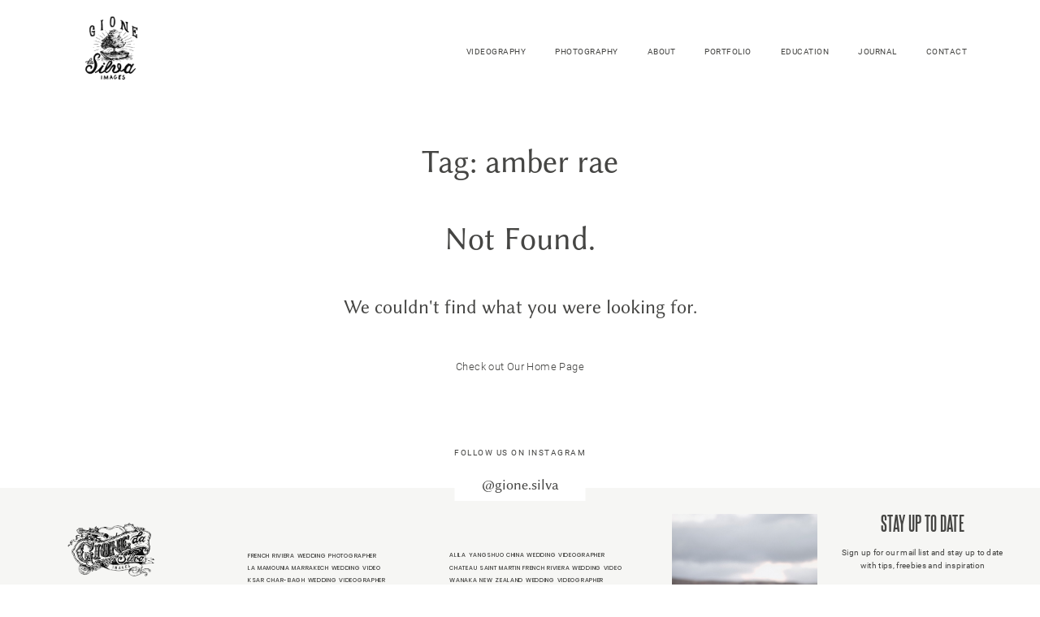

--- FILE ---
content_type: text/html; charset=UTF-8
request_url: https://www.gionedasilva.com/tag/amber-rae/
body_size: 52826
content:
<!DOCTYPE html>
<html lang="en-GB">
  <head>
    <meta charset="UTF-8" />
    <meta http-equiv="X-UA-Compatible" content="IE=edge"/>
    <meta name="viewport" content="width=device-width, user-scalable=no, initial-scale=1.0, maximum-scale=1.0, minimum-scale=1.0">
    <link rel="alternate" type="application/rss+xml" title="London Wedding Videographer Photographer RSS Feed" href="https://www.gionedasilva.com/feed/" />
            <link rel="shortcut icon" href="https://www.gionedasilva.com/wp-content/uploads/2020/06/logos-favicon.png" />
        <link rel="profile" href="http://gmpg.org/xfn/11">
    
    <script>
        var flex_theme_name = "lyra";
        var flex_asset_url = "https://www.gionedasilva.com/wp-content/plugins/flo-flex-builder/dist/";
      </script><meta name='robots' content='index, follow, max-image-preview:large, max-snippet:-1, max-video-preview:-1' />

	<!-- This site is optimized with the Yoast SEO plugin v23.4 - https://yoast.com/wordpress/plugins/seo/ -->
	<title>amber rae Archives - London Wedding Videographer Photographer</title>
	<link rel="canonical" href="https://www.gionedasilva.com/tag/amber-rae/" />
	<meta property="og:locale" content="en_GB" />
	<meta property="og:type" content="article" />
	<meta property="og:title" content="amber rae Archives - London Wedding Videographer Photographer" />
	<meta property="og:url" content="https://www.gionedasilva.com/tag/amber-rae/" />
	<meta property="og:site_name" content="London Wedding Videographer Photographer" />
	<meta property="og:image" content="https://www.gionedasilva.com/wp-content/uploads/2020/08/london-wedding-videographer-gione-da-silva_1500_002.jpg" />
	<meta property="og:image:width" content="1500" />
	<meta property="og:image:height" content="1000" />
	<meta property="og:image:type" content="image/jpeg" />
	<meta name="twitter:card" content="summary_large_image" />
	<meta name="twitter:site" content="@gionedasilva" />
	<script type="application/ld+json" class="yoast-schema-graph">{"@context":"https://schema.org","@graph":[{"@type":"CollectionPage","@id":"https://www.gionedasilva.com/tag/amber-rae/","url":"https://www.gionedasilva.com/tag/amber-rae/","name":"amber rae Archives - London Wedding Videographer Photographer","isPartOf":{"@id":"https://www.gionedasilva.com/#website"},"breadcrumb":{"@id":"https://www.gionedasilva.com/tag/amber-rae/#breadcrumb"},"inLanguage":"en-GB"},{"@type":"BreadcrumbList","@id":"https://www.gionedasilva.com/tag/amber-rae/#breadcrumb","itemListElement":[{"@type":"ListItem","position":1,"name":"Home","item":"https://www.gionedasilva.com/"},{"@type":"ListItem","position":2,"name":"amber rae"}]},{"@type":"WebSite","@id":"https://www.gionedasilva.com/#website","url":"https://www.gionedasilva.com/","name":"London Wedding Videographer Photographer","description":"Award Winning Destination Wedding Photography and Videography London, UK, Europe and Worldwide","publisher":{"@id":"https://www.gionedasilva.com/#organization"},"potentialAction":[{"@type":"SearchAction","target":{"@type":"EntryPoint","urlTemplate":"https://www.gionedasilva.com/?s={search_term_string}"},"query-input":{"@type":"PropertyValueSpecification","valueRequired":true,"valueName":"search_term_string"}}],"inLanguage":"en-GB"},{"@type":"Organization","@id":"https://www.gionedasilva.com/#organization","name":"Gione da Silva Images","url":"https://www.gionedasilva.com/","logo":{"@type":"ImageObject","inLanguage":"en-GB","@id":"https://www.gionedasilva.com/#/schema/logo/image/","url":"https://www.gionedasilva.com/wp-content/uploads/2020/05/logos-website-e1590570746207.png","contentUrl":"https://www.gionedasilva.com/wp-content/uploads/2020/05/logos-website-e1590570746207.png","width":1000,"height":897,"caption":"Gione da Silva Images"},"image":{"@id":"https://www.gionedasilva.com/#/schema/logo/image/"},"sameAs":["https://www.facebook.com/gionedasilvaimages/","https://x.com/gionedasilva","https://www.instagram.com/gione.silva/","https://www.linkedin.com/in/gione-da-silva-8655039a/?clickid=zi92NlQwLxyOTIhwUx0Mo3IyUkiRswU1m0jNzU0&amp;amp;amp;amp;amp;amp;amp;amp;amp;amp;amp;amp;src=aff-lilpar&amp;amp;amp;amp;amp;amp;amp;amp;amp;amp;amp;amp;veh=aff_src.aff-lilpar_c.partners_pkw.123201_plc.adgoal GmbH_pcrid.449670_learning&amp;amp;amp;amp;amp;amp;amp;amp;amp;amp;amp;amp;irgwc=1&amp;amp;amp;amp;amp;amp;amp;amp;amp;amp;amp;amp;trk=aff_src.aff-lilpar_c.partners_pkw.123201_plc.adgoal GmbH_pcrid.449670_learning&amp;amp;amp;amp;amp;amp;amp;amp;amp;amp;amp;amp;originalSubdomain=uk","https://www.pinterest.co.uk/gionesilva80/","https://www.youtube.com/channel/UCDDprPVohPXFUWX6DnXmHNQ?view_as=subscriber"]}]}</script>
	<!-- / Yoast SEO plugin. -->


<link rel='dns-prefetch' href='//fonts.googleapis.com' />
<link rel="alternate" type="application/rss+xml" title="London Wedding Videographer Photographer &raquo; Feed" href="https://www.gionedasilva.com/feed/" />
<link rel="alternate" type="application/rss+xml" title="London Wedding Videographer Photographer &raquo; Comments Feed" href="https://www.gionedasilva.com/comments/feed/" />
<link rel="alternate" type="application/rss+xml" title="London Wedding Videographer Photographer &raquo; amber rae Tag Feed" href="https://www.gionedasilva.com/tag/amber-rae/feed/" />
<style class="flo-flex-builder-css">.flex-block__element--has-animation{transform:scale(var(--animation-scale)) translate(var(--animation-left), var(--animation-top)) rotateY(var(--animation-rotate-y)) rotate(calc(var(--animation-rotate) + var(--rotateDeg))) !important;opacity:var(--animation-opacity) !important;filter:blur(var(--animation-blur));--animation-color: inherit;transform-origin:var(--animation-transform-origin)}.flex-block__element--has-animation.flex-block__element--animation-type-reveal{clip-path:inset(var(--animation-clip-top) var(--animation-clip-right) var(--animation-clip-bottom) var(--animation-clip-left))}.flex-block__element--has-animation.flex-block__element--action-type-hover:after{content:"";position:absolute;top:0;left:0;width:100%;height:100%;transform:translateY(calc(var(--animation-top) * -1)) scale(calc(1 / var(--animation-scale)));pointer-events:auto}.flex-block__element--has-animation.flex-block__element--action-type-hover a{z-index:1;position:relative}.a-group-is-hovered,.a-group-is-hovered *{cursor:pointer !important}.flex-group[data-trigger-links="true"] a{pointer-events:none}.flex-block__element--has-color-animation.flex-block__element--text,.flex-block__element--has-color-animation.flex-block__element--text a,.flex-block__element--has-color-animation.flex-block__element--text [style*="color"]{color:var(--animation-color) !important}.flex-block__element--has-color-animation.flex-block__element--shape{background-color:var(--animation-color) !important}.flex-block__element--has-color-animation.flex-block__element--vector svg[stroke],.flex-block__element--has-color-animation.flex-block__element--vector svg *[stroke]{stroke:var(--animation-color) !important}.flex-block__element--has-color-animation.flex-block__element--vector svg[fill],.flex-block__element--has-color-animation.flex-block__element--vector svg *[fill]{fill:var(--animation-color) !important}.flex-group[data-clip-content="true"]{overflow:hidden}.flex-element-type-countdown__timer{width:100%}.flex-element-type-countdown__timer>div{width:100%;align-items:flex-start;justify-content:space-between !important}.flex-element-type-countdown__digit-wrapper--text{line-height:1em !important}.flex-element-type-countdown__digit-wrapper--flip{display:flex;flex-wrap:wrap;justify-content:center}.flex-element-type-countdown__separator{color:var(--separators-color);line-height:1em !important}.flex-element-type-countdown__separator--text{line-height:1 !important}.flex-element-type-countdown__expired-message{display:flex;align-items:center;justify-content:center;width:100%;height:100%;color:var(--text-color)}.tick-text-inline{display:inline-block;text-align:center;min-width:1em}.tick-text-inline+.tick-text-inline{margin-left:-0.325em}.tick-group{display:flex;flex-direction:column;text-align:center}.tick-text-inline{color:#5a5d63 !important}.tick-flip-panel-text-wrapper{line-height:1 !important}.tick-flip-panel{background-color:#3b3d3b !important}.tick-flip{border-radius:0.12em !important}.tick-group .tick-text{font-weight:inherit}.tick-flip-shadow{box-shadow:none !important;overflow:hidden}.tick{font-size:1rem;white-space:nowrap;font-family:arial, sans-serif}.tick-char{width:1.5em}.tick-text-inline{display:inline-block;text-align:center;min-width:1em}.tick-text-inline+.tick-text-inline{margin-left:-0.325em}.tick-group{text-align:center}.tick-group:first-child{margin-left:0}.tick-group:last-child{margin-right:0}.tick-text-inline{color:#5a5d63 !important}.tick-text{color:var(--digits-text-view-color) !important}.tick-label{color:var(--labels-color) !important}.tick-flip-panel{color:var(--digits-color) !important;background-color:var(--cards-bg-color) !important}.tick-flip-panel-text-wrapper{line-height:1.45 !important}.tick-flip{border-radius:0.12em !important}.flex-element-type-logo{display:block;position:relative;width:100%;height:100%;overflow:hidden;user-select:none;cursor:pointer}.flex-element-type-logo,.flex-element-type-logo *{box-sizing:border-box;-webkit-tap-highlight-color:transparent}.flex-element-type-logo__text{display:block;position:absolute;left:50%;top:50%;transform:translate(-50%, -50%);text-align:center;width:100%}.flex-element-type-logo__text.left{text-align:left}.flex-element-type-logo__text.right{text-align:right}.flex-element-type-logo__image{display:block;width:100%;height:100%;background-size:contain;background-repeat:no-repeat;background-position:center center;transition:opacity .1s;transition-timing-function:cubic-bezier(0.25, 0.46, 0.45, 0.94)}.flex-element-type-logo__image--light{position:absolute;left:50%;top:50%;transform:translate(-50%, -50%);opacity:0}.flex-element-type-menu-mobile-popup{position:fixed;top:0;left:0;width:100vw;height:100vh;z-index:1234567890;display:flex;flex-direction:column;align-items:stretch;width:100%;height:100%;overflow:hidden;background-color:var(--mobilePopupBackgroundColor);color:var(--mobilePopupTextColor);opacity:0;pointer-events:none;transition:opacity .1s;transition-timing-function:cubic-bezier(0.25, 0.46, 0.45, 0.94)}.flex-element-type-menu-mobile-popup,.flex-element-type-menu-mobile-popup *{box-sizing:border-box;-webkit-tap-highlight-color:transparent}.flex-element-type-menu-mobile-popup--open{opacity:1;pointer-events:auto}.flex-element-type-menu-mobile-popup--mobilePopupShowLines .flex-element-type-menu-mobile-popup__header:after{content:"";display:block;position:absolute;bottom:.25rem;height:1px;width:calc(100% - 1.875rem * 2);background-color:currentColor}.flex-element-type-menu-mobile-popup--mobilePopupShowLines .flex-element-type-menu-mobile-popup__menu-item--root:not(:last-child).open:after{opacity:1}.flex-element-type-menu-mobile-popup--mobilePopupShowLines .flex-element-type-menu-mobile-popup__menu-item--root:not(:last-child):after{content:"";display:block;position:absolute;bottom:0;height:1px;width:100%;background-color:currentColor;opacity:0.2;transition:opacity .1s;transition-timing-function:cubic-bezier(0.25, 0.46, 0.45, 0.94)}.flex-element-type-menu-mobile-popup--mobilePopupTextPosition-left .flex-element-type-menu-mobile-popup__menu-item-header{justify-content:flex-start;text-align:left}.flex-element-type-menu-mobile-popup--mobilePopupTextPosition-center .flex-element-type-menu-mobile-popup__menu-item-header{justify-content:center;text-align:center}.flex-element-type-menu-mobile-popup__header{position:relative;display:flex;align-items:center;justify-content:center;height:4.375rem;margin-bottom:.0625rem}.flex-element-type-menu-mobile-popup__header-close-button{font-size:.8125rem;user-select:none;cursor:pointer}.flex-element-type-menu-mobile-popup__menu{position:relative;height:0;flex-grow:1;padding:0 1.875rem}.flex-element-type-menu-mobile-popup__menu-item{position:relative;overflow:visible !important}.flex-element-type-menu-mobile-popup__menu-item--root>.flex-element-type-menu-mobile-popup__menu-item-header{padding-top:1.5625rem;padding-bottom:1.75rem}.flex-element-type-menu-mobile-popup__menu-item--sub-item>.flex-element-type-menu-mobile-popup__menu-item-header{padding-bottom:1.9375rem}.flex-element-type-menu-mobile-popup__menu-item-header{position:relative;overflow:visible !important;display:flex;align-items:center;justify-content:space-between}.flex-element-type-menu-mobile-popup__menu-item-link{display:flex;align-items:center;color:inherit;user-select:none;cursor:pointer}.flex-element-type-menu-mobile-popup__menu-item-children-toggle{width:60px;height:100%;position:absolute;right:-25px;display:flex;align-items:center;justify-content:center;font-size:.375rem}.flex-element-type-menu-mobile-popup__menu-item-children-toggle.open i{transform:rotate(90deg)}.flex-element-type-menu-mobile-popup__menu-item-children-toggle i{display:inline-block;pointer-events:none;transition:transform .1s;transition-timing-function:cubic-bezier(0.25, 0.46, 0.45, 0.94)}.flex-element-type-menu-mobile-popup__menu-item-children{display:none}.flex-element-type-menu-mobile-popup-open,.flex-element-type-menu-mobile-popup-open *{overflow:hidden}.flex-element-type-menu{width:100%;height:100%}.flex-element-type-menu *{box-sizing:border-box}.flex-element-type-menu--horizontal .flex-element-type-menu__menu{justify-content:var(--horizontalAlign);align-items:var(--verticalAlign)}.flex-element-type-menu--horizontal .flex-element-type-menu__menu>.flex-element-type-menu__menu-item:not(:last-child){margin-right:var(--gap)}.flex-element-type-menu--horizontal.flex-element-type-menu--va-flex-start .flex-element-type-menu__menu>.flex-element-type-menu__menu-item>.flex-element-type-menu__menu-item-link{text-align:left}.flex-element-type-menu--horizontal.flex-element-type-menu--va-center .flex-element-type-menu__menu>.flex-element-type-menu__menu-item>.flex-element-type-menu__menu-item-link{text-align:center}.flex-element-type-menu--horizontal.flex-element-type-menu--va-flex-start .flex-element-type-menu__menu>.flex-element-type-menu__menu-item>.flex-element-type-menu__menu-item-link{text-align:right}.flex-element-type-menu--vertical .flex-element-type-menu__menu{flex-direction:column;justify-content:var(--verticalAlign);align-items:var(--horizontalAlign)}.flex-element-type-menu--vertical .flex-element-type-menu__menu>.flex-element-type-menu__menu-item:not(:last-child){margin-bottom:var(--gap)}.flex-element-type-menu--vertical.flex-element-type-menu--ha-flex-start .flex-element-type-menu__menu>.flex-element-type-menu__menu-item>.flex-element-type-menu__menu-item-link{text-align:left}.flex-element-type-menu--vertical.flex-element-type-menu--ha-center .flex-element-type-menu__menu>.flex-element-type-menu__menu-item>.flex-element-type-menu__menu-item-link{text-align:center}.flex-element-type-menu--vertical.flex-element-type-menu--ha-flex-start .flex-element-type-menu__menu>.flex-element-type-menu__menu-item>.flex-element-type-menu__menu-item-link{text-align:right}.flex-element-type-menu--space-evenly .flex-element-type-menu__menu{justify-content:space-between}.flex-element-type-menu--space-evenly .flex-element-type-menu__menu>.flex-element-type-menu__menu-item:not(:last-child){margin:0}.flex-element-type-menu__menu{display:flex;width:100%;height:100%;overflow:hidden}.flex-element-type-menu__menu-item{position:relative}.flex-element-type-menu__menu-item-link{display:inline-block;color:var(--textColor);-webkit-tap-highlight-color:transparent;user-select:none;cursor:pointer;transition:color .1s;transition-timing-function:cubic-bezier(0.25, 0.46, 0.45, 0.94)}.flex-element-type-menu__menu-item-link:hover{color:var(--textHoverColor)}.flex-element-type-menu__menu-item-link:not([href]):hover,.flex-element-type-menu__menu-item-link:not([href]){cursor:auto;color:var(--textColor)}.flex-element-type-menu__menu-item-children{position:absolute;display:flex;flex-direction:column;align-items:var(--subMenuTextAlign);text-align:var(--subMenuTextAlign);width:var(--subMenuWidth);background-color:var(--subMenuBackgroundColor);padding:1.25rem 0;z-index:12345678900;opacity:0;pointer-events:none;transition:opacity .1s;transition-timing-function:cubic-bezier(0.25, 0.46, 0.45, 0.94)}.flex-element-type-menu__menu-item-children,.flex-element-type-menu__menu-item-children *{box-sizing:border-box}.flex-element-type-menu__menu-item-children--open{opacity:1;pointer-events:auto}.flex-element-type-menu__menu-item-children:before{content:"";display:block;position:absolute;left:50%;top:50%;transform:translate(-50%, -50%);width:calc(100% + var(--subMenuDistanceFromMenu) * 2);height:calc(100% + var(--subMenuDistanceFromMenu) * 2)}.flex-element-type-menu__menu-item-children .flex-element-type-menu__menu-item{position:relative;padding:0 1.25rem;width:100%}.flex-element-type-menu__menu-item-children .flex-element-type-menu__menu-item:not(:last-child){margin-bottom:var(--subMenuGap)}.flex-element-type-menu__menu-item-children .flex-element-type-menu__menu-item-link{color:var(--subMenuTextColor);width:100%}.flex-element-type-menu__menu-item-children .flex-element-type-menu__menu-item-link:hover{color:var(--subMenuTextHoverColor)}.flex-element-type-menu__trigger{position:absolute;left:50%;top:50%;transform:translate(-50%, -50%);color:var(--color);transition:color .1s;transition-timing-function:cubic-bezier(0.25, 0.46, 0.45, 0.94)}.flex-element-type-menu__trigger-icon{font-size:2.125rem}.flex-element-type-menu__trigger-text{text-align:center}@media (max-width: 767px){.flex-element-type-menu--ha-center .flex-element-type-menu__menu-item{text-align:center}.flex-element-type-menu__menu{overflow:visible}.flex-element-type-menu__menu-item{display:flex;align-items:center}.flex-element-type-menu__menu-item--open>.flex-element-type-menu__menu-item-mobile-children-trigger{transform:rotate(90deg)}.flex-element-type-menu__menu-item-children:before{content:none}.flex-element-type-menu__menu-item-mobile-children-trigger{position:relative;margin-left:.625rem;font-size:.375rem;color:var(--textColor);z-index:2}.flex-element-type-menu__menu-item-mobile-children-trigger:after{content:"";display:block;position:absolute;left:50%;top:50%;transform:translate(-50%, -50%);width:calc(100% + 10px);height:calc(100% + 10px);user-select:none;cursor:pointer}.flex-element-type-menu__menu-item-mobile-children-trigger i{display:inline-block;transition:transform .1s;transition-timing-function:cubic-bezier(0.25, 0.46, 0.45, 0.94)}}.flex-element-type-socialLinks{display:flex;align-items:center;justify-content:space-between;flex-wrap:wrap;height:100%;width:100%}.flex-element-type-socialLinks__title{color:var(--title-color)}.flex-element-type-socialLinks--horizontal .flex-element-type-socialLinks__link:not(:last-child){margin-right:var(--gap)}.flex-element-type-socialLinks--vertical{flex-direction:column;flex-wrap:nowrap}.flex-element-type-socialLinks--vertical .flex-element-type-socialLinks__links-wrap{flex-direction:column}.flex-element-type-socialLinks--vertical .flex-element-type-socialLinks__link:not(:last-child){margin-bottom:var(--gap)}.flex-element-type-socialLinks__links-wrap{display:flex;align-items:center;flex-wrap:wrap}.flex-element-type-socialLinks__links-wrap--circleLine .flex-element-type-socialLinks__link--icons,.flex-element-type-socialLinks__links-wrap--squareLine .flex-element-type-socialLinks__link--icons,.flex-element-type-socialLinks__links-wrap--roundedLine .flex-element-type-socialLinks__link--icons{border:1px solid;padding:0.5em}.flex-element-type-socialLinks__links-wrap--circleLine .flex-element-type-socialLinks__link--icons,.flex-element-type-socialLinks__links-wrap--circleFilled .flex-element-type-socialLinks__link--icons{border-radius:50%}.flex-element-type-socialLinks__links-wrap--roundedLine .flex-element-type-socialLinks__link--icons,.flex-element-type-socialLinks__links-wrap--roundedFilled .flex-element-type-socialLinks__link--icons{border-radius:4px}.flex-element-type-socialLinks__links-wrap--circleFilled .flex-element-type-socialLinks__link--icons,.flex-element-type-socialLinks__links-wrap--squareFilled .flex-element-type-socialLinks__link--icons,.flex-element-type-socialLinks__links-wrap--roundedFilled .flex-element-type-socialLinks__link--icons{background-color:var(--socials-bg-color);padding:0.5em}.flex-element-type-socialLinks__link{display:inline-flex;text-decoration:none;transition:opacity .1s;transition-timing-function:cubic-bezier(0.25, 0.46, 0.45, 0.94);user-select:none;cursor:pointer}.flex-element-type-socialLinks__link--text{color:var(--socials-text-color)}.flex-element-type-socialLinks__link--text:hover,.flex-element-type-socialLinks__link--text:focus{color:var(--socials-text-color) !important;opacity:0.5}.flex-element-type-socialLinks__link--icons{color:var(--socials-icon-color);font-size:var(--iconSize)}.flex-element-type-socialLinks__link--icons:hover,.flex-element-type-socialLinks__link--icons:focus{color:var(--socials-icon-color) !important;opacity:0.5}.flex-element-type-search{width:100%;height:100%}.flex-element-type-search--expand-mode .flex-element-type-search__input-wrap{background-color:transparent;border-color:transparent !important}.flex-element-type-search--expand-mode .flex-element-type-search__input{opacity:0;pointer-events:none}.flex-element-type-search--expand-mode .flex-element-type-search__icon{color:var(--icon-color-when-collapsed)}.flex-element-type-search--expand-mode.flex-element-type-search--opened .flex-element-type-search__input-wrap--has-border{border-color:var(--line-color) !important}.flex-element-type-search--expand-mode.flex-element-type-search--opened .flex-element-type-search__input-wrap--has-background{background-color:var(--bg-color)}.flex-element-type-search--expand-mode.flex-element-type-search--opened .flex-element-type-search__input{opacity:1;pointer-events:auto}.flex-element-type-search--expand-mode.flex-element-type-search--opened .flex-element-type-search__icon{color:var(--icon-color)}.flex-element-type-search--expand-mode.flex-element-type-search--opened .flex-element-type-search__close-icon{opacity:1;pointer-events:auto}.flex-element-type-search--direction-reversed .flex-element-type-search__icon{left:0;right:auto;justify-content:flex-end}.flex-element-type-search--direction-reversed .flex-element-type-search__close-icon{left:auto;right:100%}.flex-element-type-search--direction-reversed .flex-element-type-search__input{text-align:right}.flex-element-type-search__input-wrap{width:100%;height:100%;position:relative;display:flex;align-items:center;box-sizing:border-box;border-color:var(--line-color) !important;padding:0 1em;transition:border-color .1s,background-color .1s;transition-timing-function:cubic-bezier(0.25, 0.46, 0.45, 0.94)}.flex-element-type-search__input-wrap--has-border{border-bottom:1px solid}.flex-element-type-search__input-wrap--has-background{background-color:var(--bg-color)}.flex-element-type-search__input{transition:opacity .1s;transition-timing-function:cubic-bezier(0.25, 0.46, 0.45, 0.94)}.flex-element-type-search__input,.flex-element-type-search__input::placeholder{border:0 !important;color:var(--input-color) !important}.flex-element-type-search__input:focus{outline:none}.flex-element-type-search__icon{position:absolute;right:0;top:0;width:2em;height:100%;display:flex;align-items:center;color:var(--icon-color);pointer-events:auto;user-select:none;cursor:pointer;transition:width .1s;transition-timing-function:cubic-bezier(0.25, 0.46, 0.45, 0.94)}.flex-element-type-search__icon i{font-size:1.2em}.flex-element-type-search__close-icon{position:absolute;left:100%;top:0;width:2em;height:100%;display:flex;align-items:center;justify-content:center;color:var(--icon-color-when-collapsed);opacity:0;pointer-events:none;user-select:none;cursor:pointer;transition:opacity .1s;transition-timing-function:cubic-bezier(0.25, 0.46, 0.45, 0.94)}.flex-element-type-search__close-icon i{font-size:1.2em}.flex-element-type-search__suggestions{box-shadow:0px 5px 20px rgba(42,42,42,0.05);border-radius:0px 0px 2px 2px;overflow:hidden}.flex-element-type-search__suggestions .ui-menu-item-wrapper{height:3.125rem;display:flex;align-items:center;padding:0 1.25rem;background-color:var(--scheme_1--has-background--default);color:var(--scheme_1--text--default);user-select:none;cursor:pointer;transition:color .1s,background-color .1s;transition-timing-function:cubic-bezier(0.25, 0.46, 0.45, 0.94)}.flex-element-type-search__suggestions .ui-menu-item-wrapper.ui-state-active,.flex-element-type-search__suggestions .ui-menu-item-wrapper.ui-state-hover,.flex-element-type-search__suggestions .ui-menu-item-wrapper.ui-state-focus{background-color:var(--scheme_1--has-background--accent);color:var(--scheme_1--text--accent)}html>body>main.flo_page_wrap>div.flo_page>div.flo-block>div.flo-block__container>div.flex-block>div.flex-block__main-container input.flex-element-type-search__input,.flex-element-type-search input,.flex-element-type-search__suggestion{width:100%;height:100%;border:none;color:inherit;padding:0;padding-top:0 !important;padding-right:0 !important;padding-bottom:0 !important;padding-left:0 !important;border-color:inherit;background-color:transparent;font-family:inherit;font-size:inherit;line-height:inherit;letter-spacing:inherit;text-transform:inherit}.flex-block__main-container .flex-element-type-search__input,.flex-block__main-container .flex-element-type-search__input::placeholder{font-family:inherit !important;font-size:inherit !important;font-weight:inherit !important;font-style:inherit !important;line-height:inherit !important;letter-spacing:inherit !important;text-decoration:inherit !important;text-transform:inherit !important}.flex-element-type-accordion{padding:1.25rem;box-sizing:border-box;width:100%}.flex-element-type-accordion__item{margin-bottom:var(--gap);display:flex;align-items:flex-start;position:relative}.flex-element-type-accordion__item.expanded .flex-element-type-accordion__item--background{opacity:1;pointer-events:auto}.flex-element-type-accordion__item--background{display:flex;background-color:var(--bg-color);border-radius:5px;position:absolute;left:-1.25rem;top:-1.25rem;padding:1.25rem;width:100%;z-index:2;opacity:0;box-sizing:content-box;pointer-events:none;box-shadow:0px 2px 28px rgba(42,42,42,0.1);transition:opacity .1s;transition-timing-function:cubic-bezier(0.25, 0.46, 0.45, 0.94)}.flex-element-type-accordion__item.expanded .flex-element-type-accordion__item-header-expand-icon{transform:rotate(180deg)}.flex-element-type-accordion__item.expanded.less-rotation .flex-element-type-accordion__item-header-expand-icon{transform:rotate(45deg)}.flex-element-type-accordion__item-pretitle{margin-right:0.5em;line-height:1em;flex-shrink:0;color:var(--title-color)}.flex-element-type-accordion__item-body{flex-grow:1;position:relative}.flex-element-type-accordion__item-body:hover .flex-element-type-accordion__item-header-expand-icon{opacity:0.7}.flex-element-type-accordion__item-header{cursor:pointer;display:flex;align-items:flex-start;justify-content:space-between}.flex-element-type-accordion__item-header-title{color:var(--title-color);word-break:break-all}.flex-element-type-accordion__item-header-expand-icon{margin-top:0.25em;margin-left:0.5em;font-size:1em;color:var(--title-color);transition:transform .1s,opacity .1s;transition-timing-function:cubic-bezier(0.25, 0.46, 0.45, 0.94)}.flex-element-type-accordion__item-text{margin-top:10px;overflow:hidden;color:var(--text-color);margin-bottom:0;box-sizing:content-box;word-break:break-all}.flex-element-type-accordion__item-separator{width:100%;height:1px;background-color:var(--lines-color);margin:var(--gap) 0}.flex-element-type-accordion__item-separator:last-child{display:none}.flex-element-type-instagram{height:100%;width:100%;display:flex;flex-direction:column;justify-content:space-around;overflow:hidden}.flex-element-type-instagram img[data-src]{opacity:0}.flex-element-type-instagram .loaded img{opacity:1}.flex-element-type-instagram,.flex-element-type-instagram *{box-sizing:border-box}.flex-element-type-instagram--layout-square .flex-element-type-instagram__link{width:calc(100% / var(--imagesPerRow) - var(--imagesGap) * 2);padding-top:calc(100% / var(--imagesPerRow) - var(--imagesGap) * 2);height:0}.flex-element-type-instagram--layout-square .flex-element-type-instagram__link--custom{overflow:hidden}.flex-element-type-instagram--layout-square .flex-element-type-instagram__link--custom img{height:100% !important}.flex-element-type-instagram--layout-square .flex-element-type-instagram__link img{position:absolute;height:auto;top:0;left:0;object-fit:cover}.flex-element-type-instagram--layout-masonry{display:block}.flex-element-type-instagram--layout-masonry .flex-element-type-instagram__link{width:calc(100% / var(--imagesPerRow) - var(--imagesGap) * 2);float:left}.flex-element-type-instagram__custom-link{text-align:center;color:var(--link-color);padding:1.25rem}.flex-element-type-instagram__custom-link--over{background-color:var(--link-bg-color);min-width:190px;position:absolute;z-index:1;left:50%;top:50%;transform:translate(-50%, -50%)}.flex-element-type-instagram__images-wrap{position:relative;display:flex;align-items:flex-start;justify-content:flex-start;flex-wrap:wrap;overflow:hidden;flex-direction:row;margin:calc(var(--imagesGap) * -1)}.flex-element-type-instagram__images-wrap--no-images{width:100%;height:100%;display:flex;align-items:center;justify-content:center;background-color:var(--fields-light-disabled);margin:0}.flex-element-type-instagram__link{position:relative;display:inline-block;margin:var(--imagesGap)}.flex-element-type-instagram__link img{width:100%}.flex-element-type-instagram__images-not-found{margin:0;color:var(--fields-light-focused);font-family:"Public Sans";font-size:15px;line-height:21px;letter-spacing:0.005em;font-weight:500}.flex-element-type-tabs{height:100%;width:100%}.flex-element-type-tabs--direction-left .flex-element-type-tabs__switcher,.flex-element-type-tabs--direction-right .flex-element-type-tabs__switcher{flex-direction:column;text-align:left;top:0}.flex-element-type-tabs--direction-left .flex-element-type-tabs__switcher-item,.flex-element-type-tabs--direction-right .flex-element-type-tabs__switcher-item{margin-bottom:var(--navigationItemGap)}.flex-element-type-tabs--direction-left .flex-element-type-tabs__switcher{right:calc(100% + var(--layoutGap))}.flex-element-type-tabs--direction-right .flex-element-type-tabs__switcher{left:calc(100% + var(--layoutGap))}.flex-element-type-tabs--direction-top .flex-element-type-tabs__switcher,.flex-element-type-tabs--direction-bottom .flex-element-type-tabs__switcher{left:0}.flex-element-type-tabs--direction-top .flex-element-type-tabs__switcher-item,.flex-element-type-tabs--direction-bottom .flex-element-type-tabs__switcher-item{margin-right:var(--navigationItemGap)}.flex-block__mobile-container .flex-element-type-tabs--direction-top .flex-element-type-tabs__switcher,.flex-block__mobile-container .flex-element-type-tabs--direction-bottom .flex-element-type-tabs__switcher{width:100%;overflow:hidden}.flex-block__mobile-container .flex-element-type-tabs--direction-top .flex-element-type-tabs__switcher .ps__rail-x,.flex-block__mobile-container .flex-element-type-tabs--direction-top .flex-element-type-tabs__switcher .ps__rail-y,.flex-block__mobile-container .flex-element-type-tabs--direction-bottom .flex-element-type-tabs__switcher .ps__rail-x,.flex-block__mobile-container .flex-element-type-tabs--direction-bottom .flex-element-type-tabs__switcher .ps__rail-y{display:none !important}.flex-element-type-tabs--direction-top .flex-element-type-tabs__switcher{bottom:calc(100% + var(--layoutGap))}.flex-element-type-tabs--direction-bottom .flex-element-type-tabs__switcher{top:calc(100% + var(--layoutGap))}.flex-element-type-tabs--space-evenly .flex-element-type-tabs__switcher{overflow:hidden}.flex-element-type-tabs--space-evenly.flex-element-type-tabs--direction-top .flex-element-type-tabs__switcher,.flex-element-type-tabs--space-evenly.flex-element-type-tabs--direction-bottom .flex-element-type-tabs__switcher{width:100%}.flex-element-type-tabs--space-evenly.flex-element-type-tabs--direction-left .flex-element-type-tabs__switcher,.flex-element-type-tabs--space-evenly.flex-element-type-tabs--direction-right .flex-element-type-tabs__switcher{height:100%}.flex-element-type-tabs--space-evenly .flex-element-type-tabs__switcher{justify-content:space-between}.flex-element-type-tabs--space-evenly .flex-element-type-tabs__switcher-item{margin:0}.flex-element-type-tabs--navigation-active-state-color .flex-element-type-tabs__switcher-item:hover,.flex-element-type-tabs--navigation-active-state-color .flex-element-type-tabs__switcher-item--active{color:var(--navigationActiveTextColor)}.flex-element-type-tabs--navigation-active-state-underline .flex-element-type-tabs__switcher-item{padding:.5rem .9375rem}.flex-element-type-tabs--navigation-active-state-underline .flex-element-type-tabs__switcher-item--active:after{opacity:1 !important}.flex-element-type-tabs--navigation-active-state-underline .flex-element-type-tabs__switcher-item:after{content:"";display:block;position:absolute;height:1px;width:100%;bottom:0;left:0;background-color:var(--navigationLineColor);pointer-events:none;opacity:0;transition:opacity .1s;transition-timing-function:cubic-bezier(0.25, 0.46, 0.45, 0.94)}.flex-element-type-tabs--navigation-active-state-background .flex-element-type-tabs__switcher-item{padding:.625rem 1.25rem;border-radius:.0625rem;transition:color .1s,background-color .1s;transition-timing-function:cubic-bezier(0.25, 0.46, 0.45, 0.94)}.flex-element-type-tabs--navigation-active-state-background .flex-element-type-tabs__switcher-item--active{opacity:1 !important;color:var(--navigationActiveBackgroundTextColor);background-color:var(--navigationActiveBackgroundColor)}.flex-element-type-tabs--layout-image .flex-element-type-tabs__slide-image,.flex-element-type-tabs--layout-image .flex-element-type-tabs__slide-image-placeholder{margin:0;height:100% !important;width:100%;min-height:100% !important;background-position:center center}.flex-element-type-tabs--layout-imageAndText.flex-element-type-tabs--layout-orientation-horizontal .flex-element-type-tabs__slide-image-placeholder,.flex-element-type-tabs--layout-imageAndText.flex-element-type-tabs--layout-orientation-horizontal .flex-element-type-tabs__slide-image,.flex-element-type-tabs--layout-imageAndText.flex-element-type-tabs--layout-orientation-horizontal-reverse .flex-element-type-tabs__slide-image-placeholder,.flex-element-type-tabs--layout-imageAndText.flex-element-type-tabs--layout-orientation-horizontal-reverse .flex-element-type-tabs__slide-image{height:100%;width:var(--width);min-width:var(--width)}.flex-element-type-tabs--layout-imageAndText.flex-element-type-tabs--layout-orientation-horizontal__slide-text-content,.flex-element-type-tabs--layout-imageAndText.flex-element-type-tabs--layout-orientation-horizontal-reverse__slide-text-content{height:100%}.flex-element-type-tabs--layout-imageAndText.flex-element-type-tabs--layout-orientation-horizontal .flex-element-type-tabs__slide{flex-direction:row}.flex-element-type-tabs--layout-imageAndText.flex-element-type-tabs--layout-orientation-horizontal .flex-element-type-tabs__slide-image-placeholder,.flex-element-type-tabs--layout-imageAndText.flex-element-type-tabs--layout-orientation-horizontal .flex-element-type-tabs__slide-image{margin-right:1.875rem}.flex-element-type-tabs--layout-imageAndText.flex-element-type-tabs--layout-orientation-horizontal-reverse .flex-element-type-tabs__slide{flex-direction:row-reverse}.flex-element-type-tabs--layout-imageAndText.flex-element-type-tabs--layout-orientation-horizontal-reverse .flex-element-type-tabs__slide-image-placeholder,.flex-element-type-tabs--layout-imageAndText.flex-element-type-tabs--layout-orientation-horizontal-reverse .flex-element-type-tabs__slide-image{margin-left:1.875rem}.flex-element-type-tabs--layout-imageAndText.flex-element-type-tabs--layout-orientation-vertical .flex-element-type-tabs__slide{flex-direction:column}.flex-element-type-tabs--layout-imageAndText.flex-element-type-tabs--layout-orientation-vertical .flex-element-type-tabs__slide-image-placeholder,.flex-element-type-tabs--layout-imageAndText.flex-element-type-tabs--layout-orientation-vertical .flex-element-type-tabs__slide-image{width:100%;margin-bottom:1.875rem;height:var(--height);min-height:var(--height)}.flex-element-type-tabs--navigation-tabs-style-number .flex-element-type-tabs__switcher-item{padding:.625rem}.flex-element-type-tabs--navigation-tabs-style-title.flex-element-type-tabs--navigation-tabs-alignment-left .flex-element-type-tabs__switcher-item{text-align:left}.flex-element-type-tabs--navigation-tabs-style-title.flex-element-type-tabs--navigation-tabs-alignment-right .flex-element-type-tabs__switcher-item{text-align:right}.flex-element-type-tabs__slider{height:100%;opacity:0}.flex-element-type-tabs__slider .slick-list,.flex-element-type-tabs__slider .slick-slide,.flex-element-type-tabs__slider .slick-track{height:100%}.flex-element-type-tabs__slider.slick-slider{opacity:1}.flex-element-type-tabs__slide{display:flex !important;align-items:stretch;height:100%}.flex-element-type-tabs__slide-image{background-size:cover}.flex-element-type-tabs__slide-image-placeholder{display:flex;align-items:center;justify-content:center;background-color:#f5f5f5;color:#b6b6b6}.flex-element-type-tabs__slide-image-placeholder i{font-size:1.3125rem}.flex-element-type-tabs__slide-text-content{position:relative}.flex-element-type-tabs__slide-title{margin-bottom:1.125rem;color:var(--titleColor)}.flex-element-type-tabs__slide-title:empty{display:none}.flex-element-type-tabs__slide-text{color:var(--textColor);height:0;flex-grow:1;position:relative}.flex-element-type-tabs__switcher{position:absolute !important;display:flex}.flex-element-type-tabs__switcher-item{position:relative;white-space:nowrap;color:var(--navigationTextColor);user-select:none;cursor:pointer;transition:color .1s;transition-timing-function:cubic-bezier(0.25, 0.46, 0.45, 0.94)}.flex-element-type-popup-close-button{display:block;position:relative;width:100%;height:100%;overflow:hidden;display:flex;align-items:center;color:var(--color);user-select:none;cursor:pointer;transition:color .1s;transition-timing-function:cubic-bezier(0.25, 0.46, 0.45, 0.94)}.flex-element-type-popup-close-button:hover{color:var(--hoverColor)}.flex-element-type-popup-close-button,.flex-element-type-popup-close-button *{-webkit-tap-highlight-color:transparent}.flex-element-type-popup-close-button__text,.flex-element-type-popup-close-button__icon{display:block;text-align:center}.flex-element-type-popup-close-button__icon{position:relative;width:100%;height:100%}.flex-element-type-popup-close-button__icon:before,.flex-element-type-popup-close-button__icon:after{content:"";display:block;position:absolute;left:50%;top:50%;background-color:currentColor;width:100%;height:var(--thickness);transform-origin:center center;transition:background-color .1s;transition-timing-function:cubic-bezier(0.25, 0.46, 0.45, 0.94)}.flex-element-type-popup-close-button__icon:before{transform:translate(-50%, -50%) rotate(45deg)}.flex-element-type-popup-close-button__icon:after{transform:translate(-50%, -50%) rotate(-45deg)}.flex-element-type-popup-toggle{position:relative;width:100%;height:100%;display:flex;align-items:center;color:var(--color);overflow:hidden;pointer-events:none;user-select:none;cursor:pointer;transition:color .1s;transition-timing-function:cubic-bezier(0.25, 0.46, 0.45, 0.94)}.flex-element-type-popup-toggle.clickable{pointer-events:all}.flex-element-type-popup-toggle,.flex-element-type-popup-toggle *{-webkit-tap-highlight-color:transparent}.flex-element-type-popup-toggle *{pointer-events:none}.flex-element-type-popup-toggle:hover{color:var(--color-hover)}.flex-element-type-popup-toggle--active .flex-element-type-popup-toggle__icon--open,.flex-element-type-popup-toggle--active .flex-element-type-popup-toggle__text--open{opacity:0;pointer-events:none}.flex-element-type-popup-toggle--active .flex-element-type-popup-toggle__icon--close,.flex-element-type-popup-toggle--active .flex-element-type-popup-toggle__text--close{opacity:1;pointer-events:auto}.flex-element-type-popup-toggle__icon,.flex-element-type-popup-toggle__text{transition:opacity .1s;transition-timing-function:cubic-bezier(0.25, 0.46, 0.45, 0.94)}.flex-element-type-popup-toggle__icon--open,.flex-element-type-popup-toggle__text--open{font-size:var(--icon-size)}.flex-element-type-popup-toggle__icon--close,.flex-element-type-popup-toggle__text--close{position:absolute;top:50%;left:50%;transform:translate(-50%, -50%);opacity:0;pointer-events:none;font-size:calc(var(--icon-size) / 2)}.flex-element-type-popup-toggle__icon-wrap{position:relative}.flex-element-type-popup-toggle__text{width:100%}.flex-element-type-tabs-switcher{overflow:hidden;width:100%;height:100%;display:flex}.flex-element-type-tabs-switcher,.flex-element-type-tabs-switcher *{-webkit-tap-highlight-color:transparent;outline:0}.flex-element-type-tabs-switcher__hint{width:100%;text-align:center;color:var(--fields-dark-hover);font-family:"Public Sans";font-size:12px;line-height:15.6px;font-weight:600}.flex-element-type-tabs-switcher--horizontal{justify-content:var(--horizontalAlign);align-items:var(--verticalAlign);flex-wrap:wrap}.flex-element-type-tabs-switcher--horizontal .flex-element-type-tabs-switcher__item:not(:last-child){margin-right:var(--itemsGap)}.flex-element-type-tabs-switcher--horizontal.flex-element-type-tabs-switcher--type-image .flex-element-type-tabs-switcher__item{height:100%}.flex-element-type-tabs-switcher--horizontal.flex-element-type-tabs-switcher--type-image .flex-element-type-tabs-switcher__item-image{height:100%}.flex-element-type-tabs-switcher--horizontal.flex-element-type-tabs-switcher--type-image .flex-element-type-tabs-switcher__item-image img{height:100%}.flex-element-type-tabs-switcher--horizontal.flex-element-type-tabs-switcher--type-image .flex-element-type-tabs-switcher__item-image-placeholder{height:100%;width:4.375rem}.flex-element-type-tabs-switcher--horizontal .ps__rail-x,.flex-element-type-tabs-switcher--horizontal .ps__rail-y{display:none !important}.flex-element-type-tabs-switcher--vertical{flex-direction:column;justify-content:var(--verticalAlign);align-items:var(--horizontalAlign)}.flex-element-type-tabs-switcher--vertical .flex-element-type-tabs-switcher__item:not(:last-child){margin-bottom:var(--itemsGap)}.flex-element-type-tabs-switcher--vertical.flex-element-type-tabs-switcher--type-image .flex-element-type-tabs-switcher__item{width:100%}.flex-element-type-tabs-switcher--vertical.flex-element-type-tabs-switcher--type-image .flex-element-type-tabs-switcher__item-image img{width:100%}.flex-element-type-tabs-switcher--vertical.flex-element-type-tabs-switcher--type-image .flex-element-type-tabs-switcher__item-image-placeholder{height:4.375rem;width:100%}.flex-element-type-tabs-switcher--space-evenly{justify-content:space-between}.flex-element-type-tabs-switcher--space-evenly .flex-element-type-tabs-switcher__item:not(:last-child){margin:0}@media (max-width: 767px){.flex-element-type-tabs-switcher--useSwipeOnMobile{flex-wrap:nowrap}}.flex-element-type-tabs-switcher--type-text .flex-element-type-tabs-switcher__item{color:var(--textColor);transition:color .1s;transition-timing-function:cubic-bezier(0.25, 0.46, 0.45, 0.94)}.flex-element-type-tabs-switcher--type-text .flex-element-type-tabs-switcher__item--active{color:var(--activeTextColor)}.flex-element-type-tabs-switcher--type-text .flex-element-type-tabs-switcher__item--color:hover,.flex-element-type-tabs-switcher--type-text .flex-element-type-tabs-switcher__item--color--active{color:var(--activeTextColor)}.flex-element-type-tabs-switcher--type-text .flex-element-type-tabs-switcher__item--underline{padding:.5rem .9375rem}.flex-element-type-tabs-switcher--type-text .flex-element-type-tabs-switcher__item--underline.flex-element-type-tabs-switcher__item--active:after{opacity:1 !important}.flex-element-type-tabs-switcher--type-text .flex-element-type-tabs-switcher__item--underline:after{content:"";display:block;position:absolute;height:1px;width:100%;bottom:0;left:0;background-color:var(--lineColor);pointer-events:none;opacity:0;transition:opacity .1s;transition-timing-function:cubic-bezier(0.25, 0.46, 0.45, 0.94)}.flex-element-type-tabs-switcher--type-text .flex-element-type-tabs-switcher__item--background{padding:.625rem 1.25rem;border-radius:.0625rem;transition:color .1s,background-color .1s;transition-timing-function:cubic-bezier(0.25, 0.46, 0.45, 0.94)}.flex-element-type-tabs-switcher--type-text .flex-element-type-tabs-switcher__item--background.flex-element-type-tabs-switcher__item--active{opacity:1 !important;color:var(--activeBgTextColor);background-color:var(--activeBgColor)}.flex-element-type-tabs-switcher--type-image .flex-element-type-tabs-switcher__item--active .flex-element-type-tabs-switcher__item-image{opacity:1}.flex-element-type-tabs-switcher--type-image .flex-element-type-tabs-switcher__item:hover:not(.flex-element-type-tabs-switcher__item--active) .flex-element-type-tabs-switcher__item-image{opacity:0.8}.flex-element-type-tabs-switcher__item{position:relative;white-space:nowrap;user-select:none;cursor:pointer}.flex-element-type-tabs-switcher--imageGrayscaleWhenInactive .flex-element-type-tabs-switcher__item .flex-element-type-tabs-switcher__item-image{filter:grayscale(100%)}.flex-element-type-tabs-switcher--imageGrayscaleWhenInactive .flex-element-type-tabs-switcher__item:hover .flex-element-type-tabs-switcher__item-image,.flex-element-type-tabs-switcher--imageGrayscaleWhenInactive .flex-element-type-tabs-switcher__item--active .flex-element-type-tabs-switcher__item-image{filter:grayscale(0%)}.flex-element-type-tabs-switcher__item-image{opacity:0.5;transition:opacity .1s,filter .1s;transition-timing-function:cubic-bezier(0.25, 0.46, 0.45, 0.94)}.flex-element-type-tabs-switcher__item-image img{display:block;max-width:initial !important}.flex-element-type-tabs-switcher__item-image-placeholder{display:flex;align-items:center;justify-content:center;background-color:#f5f5f5;color:#b6b6b6;background-position:center center}.flex-element-type-tabs-switcher__item-image-placeholder i{font-size:1.3125rem}.flex-element-type-tabs2{height:100%;width:100%}.flex-element-type-tabs2,.flex-element-type-tabs2 *{-webkit-tap-highlight-color:transparent;outline:0}.flex-element-type-tabs2 .ps__rail-y{opacity:0 !important}.flex-element-type-tabs2 .flex-element-type-tabs2__overlay-enabled{z-index:999;width:100%;height:100%;position:absolute;border-radius:var(--imageBorderRadius, 0)}.flex-element-type-tabs2--layout-imageAndText.flex-element-type-tabs2--layout-orientation-horizontal .flex-element-type-tabs2__slide,.flex-element-type-tabs2--layout-imageAndText.flex-element-type-tabs2--layout-orientation-horizontal-reverse .flex-element-type-tabs2__slide{align-items:flex-start}.flex-element-type-tabs2--layout-imageAndText.flex-element-type-tabs2--layout-orientation-horizontal .flex-element-type-tabs2__slide-text-content,.flex-element-type-tabs2--layout-imageAndText.flex-element-type-tabs2--layout-orientation-horizontal-reverse .flex-element-type-tabs2__slide-text-content{height:100%;padding-top:var(--textTopPadding)}.flex-element-type-tabs2--layout-imageAndText.flex-element-type-tabs2--layout-orientation-horizontal .flex-element-type-tabs2__slide-image-placeholder,.flex-element-type-tabs2--layout-imageAndText.flex-element-type-tabs2--layout-orientation-horizontal .flex-element-type-tabs2__slide-image{margin-right:var(--textSidePadding)}.flex-element-type-tabs2--layout-imageAndText.flex-element-type-tabs2--layout-orientation-horizontal-reverse .flex-element-type-tabs2__slide{flex-direction:row-reverse}.flex-element-type-tabs2--layout-imageAndText.flex-element-type-tabs2--layout-orientation-horizontal-reverse .flex-element-type-tabs2__slide-image-placeholder,.flex-element-type-tabs2--layout-imageAndText.flex-element-type-tabs2--layout-orientation-horizontal-reverse .flex-element-type-tabs2__slide-image{margin-left:var(--textSidePadding)}.flex-element-type-tabs2--layout-imageAndText.flex-element-type-tabs2--layout-orientation-vertical .flex-element-type-tabs2__slide{flex-direction:column;align-items:flex-start}.flex-element-type-tabs2--layout-imageAndText.flex-element-type-tabs2--layout-orientation-vertical .flex-element-type-tabs2__slide-image-placeholder,.flex-element-type-tabs2--layout-imageAndText.flex-element-type-tabs2--layout-orientation-vertical .flex-element-type-tabs2__slide-image{margin-bottom:var(--imageGap)}.flex-element-type-tabs2--layout-imageAndText.flex-element-type-tabs2--layout-orientation-vertical .flex-element-type-tabs2__slide-text-content{padding:0 var(--textPaddings)}.flex-element-type-tabs2--slideType-visibleNearby{overflow:hidden}.flex-element-type-tabs2--slideType-visibleNearby.flex-element-type-tabs2--layout-orientation-horizontal .flex-element-type-tabs2__slide-text-content,.flex-element-type-tabs2--slideType-visibleNearby.flex-element-type-tabs2--layout-orientation-horizontal-reverse .flex-element-type-tabs2__slide-text-content{width:var(--slideWidth) !important}.flex-element-type-tabs2--slideType-visibleNearby.flex-element-type-tabs2--layout-orientation-vertical .flex-element-type-tabs2__slide{width:var(--slideWidth) !important}.flex-element-type-tabs2--slideType-visibleNearby.flex-element-type-tabs2--centerMode .flex-element-type-tabs2__slide{margin-right:calc(var(--slideGap) / 2);margin-left:calc(var(--slideGap) / 2)}.flex-element-type-tabs2--slideType-visibleNearby .flex-element-type-tabs2__slide{margin-right:var(--slideGap)}.flex-element-type-tabs2--layout-image .flex-element-type-tabs2__slide-image{margin:0;height:100% !important;width:100%;min-height:100% !important}.flex-element-type-tabs2--layout-imageAndText.flex-element-type-tabs2--layout-orientation-horizontal.flex-element-type-tabs2--imageSize-fill .flex-element-type-tabs2__slide-image,.flex-element-type-tabs2--layout-imageAndText.flex-element-type-tabs2--layout-orientation-horizontal-reverse.flex-element-type-tabs2--imageSize-fill .flex-element-type-tabs2__slide-image{height:100%}.flex-element-type-tabs2--layout-imageAndText.flex-element-type-tabs2--layout-orientation-horizontal.flex-element-type-tabs2--imageSize-fit .flex-element-type-tabs2__slide-image,.flex-element-type-tabs2--layout-imageAndText.flex-element-type-tabs2--layout-orientation-horizontal-reverse.flex-element-type-tabs2--imageSize-fit .flex-element-type-tabs2__slide-image{height:auto}.flex-element-type-tabs2--layout-imageAndText.flex-element-type-tabs2--layout-orientation-horizontal .flex-element-type-tabs2__slide-image,.flex-element-type-tabs2--layout-imageAndText.flex-element-type-tabs2--layout-orientation-horizontal-reverse .flex-element-type-tabs2__slide-image{width:var(--imageWidth);min-width:var(--imageWidth)}.flex-element-type-tabs2--layout-imageAndText.flex-element-type-tabs2--layout-orientation-vertical.flex-element-type-tabs2--imageSize-fill .flex-element-type-tabs2__slide-image{width:100%}.flex-element-type-tabs2--layout-imageAndText.flex-element-type-tabs2--layout-orientation-vertical.flex-element-type-tabs2--imageSize-fit .flex-element-type-tabs2__slide-image{width:auto}.flex-element-type-tabs2--layout-imageAndText.flex-element-type-tabs2--layout-orientation-vertical .flex-element-type-tabs2__slide-image{height:var(--imageHeight);min-height:var(--imageHeight)}.flex-element-type-tabs2--layout-imageAndText.flex-element-type-tabs2--layout-orientation-horizontal .flex-element-type-tabs2__slide-image,.flex-element-type-tabs2--layout-imageAndText.flex-element-type-tabs2--layout-orientation-horizontal-reverse .flex-element-type-tabs2__slide-image{top:var(--imagePosition);transform:translateY(calc(var(--imagePosition) * -1))}.flex-element-type-tabs2--layout-imageAndText.flex-element-type-tabs2--layout-orientation-vertical .flex-element-type-tabs2__slide-image{left:var(--imagePosition);transform:translateX(calc(var(--imagePosition) * -1))}.flex-element-type-tabs2--textAlign-left .flex-element-type-tabs2__slide-text-content,.flex-element-type-tabs2--textAlign-left .flex-element-type-tabs2__slide-text-content *{text-align:left}.flex-element-type-tabs2--textAlign-center .flex-element-type-tabs2__slide-text-content,.flex-element-type-tabs2--textAlign-center .flex-element-type-tabs2__slide-text-content *{text-align:center}.flex-element-type-tabs2--textAlign-right .flex-element-type-tabs2__slide-text-content,.flex-element-type-tabs2--textAlign-right .flex-element-type-tabs2__slide-text-content *{text-align:right}.flex-element-type-tabs2__slider{height:100%;opacity:0}.flex-element-type-tabs2__slider .slick-list,.flex-element-type-tabs2__slider .slick-slide,.flex-element-type-tabs2__slider .slick-track{height:100%}.flex-element-type-tabs2__slider.slick-slider{opacity:1}.flex-element-type-tabs2__slider .slick-slide--hidden{display:none !important}.flex-element-type-tabs2__slider--allow-scroll .slick-list{overflow:visible}.flex-element-type-tabs2__slider .slick-active.has-link{cursor:pointer}.flex-element-type-tabs2__slide{display:flex !important;align-items:stretch;height:100%;outline:0;position:relative}.flex-element-type-tabs2__slide-scroll-button{width:40px;height:40px;display:none;justify-content:center;align-items:center;background:#fff;border-radius:20px;box-shadow:0 0 10px rgba(0,0,0,0.15);cursor:pointer;position:absolute;bottom:-20px;left:50%;transform:translateX(-50%)}.flex-element-type-tabs2__slide-scroll-button i{transition:all 0.5s;color:#3a3a3a}.flex-element-type-tabs2__slide-scroll-button i.scroll-direction-up{transform:rotate(180deg)}.flex-element-type-tabs2__slide-image{position:relative;--backgroundPosition: 0 0;--mobileBackgroundPosition: 0 0;background-size:cover;background-position:var(--backgroundPosition);border-radius:var(--imageBorderRadius, 0);object-fit:cover;object-position:var(--backgroundPosition)}@media (max-width: 767px){.flex-element-type-tabs2__slide-image{background-position:var(--mobileBackgroundPosition);object-position:var(--mobileBackgroundPosition)}}@media (max-width: 767px){.flex-block__element--synced .flex-element-type-tabs2__slide-image{background-position:var(--backgroundPosition);object-position:var(--backgroundPosition)}}.flex-element-type-tabs2__slide-image--hidden{display:none}.flex-element-type-tabs2__slide-image--placeholder{object-position:center}.flex-element-type-tabs2__slide-image-comparer{position:relative;width:100%;height:100%}.flex-element-type-tabs2__slide-image-comparer .flex-element-type-image-comparison{border-radius:var(--imageBorderRadius, 0);overflow:hidden !important}.flex-element-type-tabs2__slide-image-comparer .flex-element-type-tabs2__slide-image{position:absolute;top:0;left:0;width:100%;height:100%;opacity:0}.flex-element-type-tabs2__slide-text-content{position:relative;overflow:hidden}.flex-element-type-tabs2__slide-text-content *{margin-top:0}.flex-element-type-tabs2__slide-text-content.allow-scroll{overflow:scroll}.flex-element-type-tabs2__slide-title,.flex-element-type-tabs2__slide-text,.flex-element-type-tabs2__slide-lower-title{margin-top:0}.flex-element-type-tabs2 .flex-element-type-tabs2__slide-title{margin-bottom:var(--titleGap);color:var(--titleColor)}.flex-element-type-tabs2 .flex-element-type-tabs2__slide-title:empty{display:none}.flex-element-type-tabs2 .flex-element-type-tabs2__slide-text{color:var(--textColor);margin-bottom:var(--textGap);position:relative}.flex-element-type-tabs2 .flex-element-type-tabs2__slide-text a{text-decoration:underline;outline:0}.flex-element-type-tabs2 .flex-element-type-tabs2__slide-text:empty{display:none}.flex-element-type-tabs2 .flex-element-type-tabs2__slide-text p{margin:0;word-break:break-word}.flex-element-type-tabs2 .flex-element-type-tabs2__slide-text strong{font-weight:bold}.flex-element-type-tabs2 .flex-element-type-tabs2__slide-text i{font-style:italic}.flex-element-type-tabs2 .flex-element-type-tabs2__slide-text br{width:100%;min-height:1rem;display:block}.flex-element-type-tabs2 .flex-element-type-tabs2__slide-lower-title{margin-bottom:var(--lowerTitleGap);color:var(--lowerTitleColor)}.flex-element-type-tabs2 .flex-element-type-tabs2__slide-lower-title:empty{display:none}.flex-element-type-tabs2__slide-button{display:inline-flex;justify-content:center;align-items:center;text-align:center;position:relative;border-radius:var(--buttonCornerRadius);padding:.9375rem 1.5625rem;color:var(--buttonLabelColor);background-color:var(--buttonBackgroundColor);user-select:none;cursor:pointer;transition:color 0.5s, background-color 0.5s, border-color 0.5s, transform 0.5s, opacity 0.5s, border-radius 0.5s;-webkit-tap-highlight-color:transparent}.flex-element-type-tabs2__slide-button--client:not([href]){display:none}.flex-element-type-tabs2__slide-button-label{z-index:3;position:relative}.flex-element-type-tabs2__slide-button--hoverEffect-default{background-color:var(--buttonBackgroundColor) !important}.flex-element-type-tabs2__slide-button--hoverEffect-default.flex-element-type-tabs2__slide-button--hovered,.flex-element-type-tabs2__slide-button--hoverEffect-default.flex-element-type-tabs2__slide-button:hover{color:var(--buttonHoverLabelColor, var(--buttonLabelColor)) !important;background-color:var(--buttonHoverBackgroundColor, var(--buttonBackgroundColor)) !important;border-color:var(--buttonHoverBorderColor, var(--buttonBorderColor))}.flex-element-type-tabs2__slide-button--hoverEffect-slideUp{overflow:hidden}.flex-element-type-tabs2__slide-button--hoverEffect-slideUp:before{content:"";position:absolute;top:0;left:0;width:100%;height:100%;background-color:var(--buttonBackgroundColor) !important;z-index:-1}.flex-element-type-tabs2__slide-button--hoverEffect-slideUp:after{content:"";z-index:2;position:absolute;left:0;top:0;width:100%;height:100%;background-color:var(--buttonHoverBackgroundColor, var(--buttonBackgroundColor));opacity:0;transform:translateY(100%);transition:inherit}.flex-element-type-tabs2__slide-button--hoverEffect-slideUp.flex-element-type-tabs2__slide-button--hovered,.flex-element-type-tabs2__slide-button--hoverEffect-slideUp.flex-element-type-tabs2__slide-button:hover{color:var(--buttonHoverLabelColor, var(--buttonLabelColor)) !important;border-color:var(--buttonHoverBorderColor, var(--buttonBorderColor))}.flex-element-type-tabs2__slide-button--hoverEffect-slideUp.flex-element-type-tabs2__slide-button--hovered:after,.flex-element-type-tabs2__slide-button--hoverEffect-slideUp.flex-element-type-tabs2__slide-button:hover:after{opacity:1;transform:translateY(0)}.flex-element-type-tabs2__slide-button--hoverEffect-moveLeft{background-color:var(--buttonBackgroundColor) !important}.flex-element-type-tabs2__slide-button--hoverEffect-moveLeft.flex-element-type-tabs2__slide-button--hovered,.flex-element-type-tabs2__slide-button--hoverEffect-moveLeft.flex-element-type-tabs2__slide-button:hover{color:var(--buttonHoverLabelColor, var(--buttonLabelColor)) !important;background-color:var(--buttonHoverBackgroundColor, var(--buttonBackgroundColor)) !important;border-color:var(--buttonHoverBorderColor, var(--buttonBorderColor));transform:translate(-10px, -10px)}.flex-element-type-tabs2__slide-button--hoverEffect-moveLeft.flex-element-type-tabs2__slide-button--hovered:before,.flex-element-type-tabs2__slide-button--hoverEffect-moveLeft.flex-element-type-tabs2__slide-button:hover:before{transform:translate(10px, 10px)}.flex-element-type-tabs2__slide-button--hoverEffect-moveLeft:before{content:"";position:absolute;left:0px;top:0px;width:100%;height:100%;transform:none;transition:transform 0.5s}.flex-element-type-tabs2__slide-button--hoverEffect-fill:before{content:"";position:absolute;left:0;top:0;width:100%;height:100%;background-color:var(--buttonBackgroundColor);border-radius:var(--buttonCornerRadius);z-index:-1}.flex-element-type-tabs2__slide-button--hoverEffect-fill:after{content:"";width:calc(100% + var(--buttonBorderWidth) * 2);height:calc(100% + var(--buttonBorderWidth) * 2);position:absolute;z-index:2;border-radius:var(--buttonCornerRadius);background-color:var(--buttonHoverBackgroundColor, var(--buttonBackgroundColor)) !important;opacity:0;transform:scale(0.6);transition:inherit}.flex-element-type-tabs2__slide-button--hoverEffect-fill.flex-element-type-tabs2__slide-button--hovered,.flex-element-type-tabs2__slide-button--hoverEffect-fill.flex-element-type-tabs2__slide-button:hover{color:var(--buttonHoverLabelColor, var(--buttonLabelColor)) !important;border-color:var(--buttonHoverBorderColor, var(--buttonBorderColor))}.flex-element-type-tabs2__slide-button--hoverEffect-fill.flex-element-type-tabs2__slide-button--hovered:after,.flex-element-type-tabs2__slide-button--hoverEffect-fill.flex-element-type-tabs2__slide-button:hover:after{opacity:1;transform:scale(1)}.flex-element-type-tabs2__slide-button--hoverEffect-slideRight{overflow:hidden}.flex-element-type-tabs2__slide-button--hoverEffect-slideRight:before{content:"";position:absolute;top:0;left:0;width:100%;height:100%;z-index:-1;background-color:var(--buttonBackgroundColor) !important}.flex-element-type-tabs2__slide-button--hoverEffect-slideRight:after{content:"";z-index:2;position:absolute;left:0;top:0;width:100%;height:100%;background-color:var(--buttonHoverBackgroundColor);opacity:0;transform:translateX(-100%);transition:inherit}.flex-element-type-tabs2__slide-button--hoverEffect-slideRight.flex-element-type-tabs2__slide-button--hovered,.flex-element-type-tabs2__slide-button--hoverEffect-slideRight.flex-element-type-tabs2__slide-button:hover{color:var(--buttonHoverLabelColor, var(--buttonLabelColor)) !important;border-color:var(--buttonHoverBorderColor, var(--buttonBorderColor))}.flex-element-type-tabs2__slide-button--hoverEffect-slideRight.flex-element-type-tabs2__slide-button--hovered:after,.flex-element-type-tabs2__slide-button--hoverEffect-slideRight.flex-element-type-tabs2__slide-button:hover:after{opacity:1;transform:translateX(0)}.flex-element-type-tabs2__slide-button--hoverEffect-close{overflow:hidden;background-color:var(--buttonBackgroundColor) !important}.flex-element-type-tabs2__slide-button--hoverEffect-close *{position:relative;z-index:1}.flex-element-type-tabs2__slide-button--hoverEffect-close:before{content:"";position:absolute;left:0;top:0;width:100%;height:50%;background-color:var(--buttonHoverBackgroundColor, var(--buttonBackgroundColor));opacity:0;transform:translateY(-50%);transition:inherit}.flex-element-type-tabs2__slide-button--hoverEffect-close:after{content:"";position:absolute;left:0;bottom:0;width:100%;height:50%;background-color:var(--buttonHoverBackgroundColor, var(--buttonBackgroundColor));opacity:0;transform:translateY(50%);transition:inherit}.flex-element-type-tabs2__slide-button--hoverEffect-close.flex-element-type-tabs2__slide-button--hovered,.flex-element-type-tabs2__slide-button--hoverEffect-close.flex-element-type-tabs2__slide-button:hover{color:var(--buttonHoverLabelColor, var(--buttonLabelColor)) !important;border-color:var(--buttonHoverBorderColor, var(--buttonBorderColor))}.flex-element-type-tabs2__slide-button--hoverEffect-close.flex-element-type-tabs2__slide-button--hovered:before,.flex-element-type-tabs2__slide-button--hoverEffect-close.flex-element-type-tabs2__slide-button--hovered:after,.flex-element-type-tabs2__slide-button--hoverEffect-close.flex-element-type-tabs2__slide-button:hover:before,.flex-element-type-tabs2__slide-button--hoverEffect-close.flex-element-type-tabs2__slide-button:hover:after{opacity:1;transform:translateY(0)}.flex-element-type-tabs2__slide-button--has-border{border:var(--buttonBorderWidth) solid var(--buttonBorderColor)}.flex-element-type-tabs2__slide-button:hover{color:var(--buttonHoverLabelColor);background-color:var(--buttonHoverBackgroundColor);border-color:var(--buttonHoverBorderColor)}.flex-element-type-tabs2--slideType-visibleNearby.flex-element-type-tabs2--slideAnimation-zoom:not(.flex-element-type-tabs2--disableSlideTransition) .flex-element-type-tabs2__slide{transition:transform .1s;transition-timing-function:cubic-bezier(0.25, 0.46, 0.45, 0.94);transition-duration:var(--slideSpeed)}.flex-element-type-tabs2--slideType-visibleNearby.flex-element-type-tabs2--slideAnimation-zoom:not(.flex-element-type-tabs2--disableSlideTransition) .flex-element-type-tabs2__slide .flex-element-type-tabs2__slide-image,.flex-element-type-tabs2--slideType-visibleNearby.flex-element-type-tabs2--slideAnimation-zoom:not(.flex-element-type-tabs2--disableSlideTransition) .flex-element-type-tabs2__slide .flex-element-type-tabs2__overlay-enabled{transition:transform .1s;transition-timing-function:cubic-bezier(0.25, 0.46, 0.45, 0.94);transition-duration:var(--slideSpeed)}.flex-element-type-tabs2--slideType-visibleNearby.flex-element-type-tabs2--slideAnimation-zoom .flex-element-type-tabs2__slide{overflow:visible;margin-right:calc(var(--slideGap) / 2);margin-left:calc(var(--slideGap) / 2);--slideFactor: calc(30 * (var(--slideAnimationAmount) / 100))}.flex-element-type-tabs2--slideType-visibleNearby.flex-element-type-tabs2--slideAnimation-zoom .flex-element-type-tabs2__slide[data-slide-index="4"]{transform:translateX(calc( (4 * (var(--slideFactor) / 2) * -1%) +  (4 * (var(--slideFactor) / 2) * -1%) +  (4 * (var(--slideFactor) / 2) * -1%) +  (4 * (var(--slideFactor) / 2) * -1%)))}.flex-element-type-tabs2--slideType-visibleNearby.flex-element-type-tabs2--slideAnimation-zoom .flex-element-type-tabs2__slide[data-slide-index="4"] .flex-element-type-tabs2__slide-image,.flex-element-type-tabs2--slideType-visibleNearby.flex-element-type-tabs2--slideAnimation-zoom .flex-element-type-tabs2__slide[data-slide-index="4"] .flex-element-type-tabs2__overlay-enabled{transform:scale(calc(1 - var(--slideFactor) / 100 * 4))}.flex-element-type-tabs2--slideType-visibleNearby.flex-element-type-tabs2--slideAnimation-zoom .flex-element-type-tabs2__slide[data-slide-index="3"]{transform:translateX(calc( (3 * (var(--slideFactor) / 2) * -1%) +  (3 * (var(--slideFactor) / 2) * -1%) +  (3 * (var(--slideFactor) / 2) * -1%)))}.flex-element-type-tabs2--slideType-visibleNearby.flex-element-type-tabs2--slideAnimation-zoom .flex-element-type-tabs2__slide[data-slide-index="3"] .flex-element-type-tabs2__slide-image,.flex-element-type-tabs2--slideType-visibleNearby.flex-element-type-tabs2--slideAnimation-zoom .flex-element-type-tabs2__slide[data-slide-index="3"] .flex-element-type-tabs2__overlay-enabled{transform:scale(calc(1 - var(--slideFactor) / 100 * 3))}.flex-element-type-tabs2--slideType-visibleNearby.flex-element-type-tabs2--slideAnimation-zoom .flex-element-type-tabs2__slide[data-slide-index="2"]{transform:translateX(calc( (2 * (var(--slideFactor) / 2) * -1%) +  (2 * (var(--slideFactor) / 2) * -1%)))}.flex-element-type-tabs2--slideType-visibleNearby.flex-element-type-tabs2--slideAnimation-zoom .flex-element-type-tabs2__slide[data-slide-index="2"] .flex-element-type-tabs2__slide-image,.flex-element-type-tabs2--slideType-visibleNearby.flex-element-type-tabs2--slideAnimation-zoom .flex-element-type-tabs2__slide[data-slide-index="2"] .flex-element-type-tabs2__overlay-enabled{transform:scale(calc(1 - var(--slideFactor) / 100 * 2))}.flex-element-type-tabs2--slideType-visibleNearby.flex-element-type-tabs2--slideAnimation-zoom .flex-element-type-tabs2__slide[data-slide-index="1"]{transform:translateX(calc( (1 * (var(--slideFactor) / 2) * -1%)))}.flex-element-type-tabs2--slideType-visibleNearby.flex-element-type-tabs2--slideAnimation-zoom .flex-element-type-tabs2__slide[data-slide-index="1"] .flex-element-type-tabs2__slide-image,.flex-element-type-tabs2--slideType-visibleNearby.flex-element-type-tabs2--slideAnimation-zoom .flex-element-type-tabs2__slide[data-slide-index="1"] .flex-element-type-tabs2__overlay-enabled{transform:scale(calc(1 - var(--slideFactor) / 100 * 1))}.flex-element-type-tabs2--slideType-visibleNearby.flex-element-type-tabs2--slideAnimation-zoom .flex-element-type-tabs2__slide[data-slide-index="-1"]{transform:translateX(calc( (-1 * (var(--slideFactor) / 2) * -1%)))}.flex-element-type-tabs2--slideType-visibleNearby.flex-element-type-tabs2--slideAnimation-zoom .flex-element-type-tabs2__slide[data-slide-index="-1"] .flex-element-type-tabs2__slide-image,.flex-element-type-tabs2--slideType-visibleNearby.flex-element-type-tabs2--slideAnimation-zoom .flex-element-type-tabs2__slide[data-slide-index="-1"] .flex-element-type-tabs2__overlay-enabled{transform:scale(calc(1 - var(--slideFactor) / 100 * 1))}.flex-element-type-tabs2--slideType-visibleNearby.flex-element-type-tabs2--slideAnimation-zoom .flex-element-type-tabs2__slide[data-slide-index="-2"]{transform:translateX(calc( (-2 * (var(--slideFactor) / 2) * -1%) +  (-2 * (var(--slideFactor) / 2) * -1%)))}.flex-element-type-tabs2--slideType-visibleNearby.flex-element-type-tabs2--slideAnimation-zoom .flex-element-type-tabs2__slide[data-slide-index="-2"] .flex-element-type-tabs2__slide-image,.flex-element-type-tabs2--slideType-visibleNearby.flex-element-type-tabs2--slideAnimation-zoom .flex-element-type-tabs2__slide[data-slide-index="-2"] .flex-element-type-tabs2__overlay-enabled{transform:scale(calc(1 - var(--slideFactor) / 100 * 2))}.flex-element-type-tabs2--slideType-visibleNearby.flex-element-type-tabs2--slideAnimation-zoom .flex-element-type-tabs2__slide[data-slide-index="-3"]{transform:translateX(calc( (-3 * (var(--slideFactor) / 2) * -1%) +  (-3 * (var(--slideFactor) / 2) * -1%) +  (-3 * (var(--slideFactor) / 2) * -1%)))}.flex-element-type-tabs2--slideType-visibleNearby.flex-element-type-tabs2--slideAnimation-zoom .flex-element-type-tabs2__slide[data-slide-index="-3"] .flex-element-type-tabs2__slide-image,.flex-element-type-tabs2--slideType-visibleNearby.flex-element-type-tabs2--slideAnimation-zoom .flex-element-type-tabs2__slide[data-slide-index="-3"] .flex-element-type-tabs2__overlay-enabled{transform:scale(calc(1 - var(--slideFactor) / 100 * 3))}.flex-element-type-tabs2--slideType-visibleNearby.flex-element-type-tabs2--slideAnimation-zoom .flex-element-type-tabs2__slide[data-slide-index="-4"]{transform:translateX(calc( (-4 * (var(--slideFactor) / 2) * -1%) +  (-4 * (var(--slideFactor) / 2) * -1%) +  (-4 * (var(--slideFactor) / 2) * -1%) +  (-4 * (var(--slideFactor) / 2) * -1%)))}.flex-element-type-tabs2--slideType-visibleNearby.flex-element-type-tabs2--slideAnimation-zoom .flex-element-type-tabs2__slide[data-slide-index="-4"] .flex-element-type-tabs2__slide-image,.flex-element-type-tabs2--slideType-visibleNearby.flex-element-type-tabs2--slideAnimation-zoom .flex-element-type-tabs2__slide[data-slide-index="-4"] .flex-element-type-tabs2__overlay-enabled{transform:scale(calc(1 - var(--slideFactor) / 100 * 4))}.ffb--main-area-mobile .flex-element-type-tabs2__slide-image{background-position:var(--mobileBackgroundPosition);object-position:var(--mobileBackgroundPosition)}.flex-element-type-image-comparison{--handle-circle-size: 1.5rem;--handle-bottom: 2.625rem;--handle-width: 6.625rem;--handle-height: 1.5rem;position:relative;width:100%;height:100%;color:var(--handleColor)}.flex-element-type-image-comparison,.flex-element-type-image-comparison *{box-sizing:border-box}.flex-element-type-image-comparison--dragging,.flex-element-type-image-comparison--dragging .flex-element-type-image-comparison__handle{cursor:grabbing}.flex-element-type-image-comparison--horizontal .flex-element-type-image-comparison__handle-line{left:var(--handlePosition);width:1px}.flex-element-type-image-comparison--horizontal .flex-element-type-image-comparison__handle-line--top{top:0;height:calc(100% - var(--handle-bottom) - var(--handle-circle-size))}.flex-element-type-image-comparison--horizontal .flex-element-type-image-comparison__handle-line--bottom{height:var(--handle-bottom);bottom:0}.flex-element-type-image-comparison--horizontal .flex-element-type-image-comparison__handle{left:calc(var(--handlePosition) - var(--handle-width) / 2) !important}.flex-element-type-image-comparison--vertical .flex-element-type-image-comparison__handle-line{height:1px}.flex-element-type-image-comparison--vertical .flex-element-type-image-comparison__handle-line--top{right:0;top:var(--handlePosition);width:calc(100% - var(--handle-bottom) - var(--handle-circle-size))}.flex-element-type-image-comparison--vertical .flex-element-type-image-comparison__handle-line--bottom{width:var(--handle-bottom);top:var(--handlePosition);left:0}.flex-element-type-image-comparison--vertical .flex-element-type-image-comparison__image--before{clip-path:inset(0 0 calc(100% - var(--handlePosition)) 0)}.flex-element-type-image-comparison--vertical .flex-element-type-image-comparison__handle{flex-direction:column;height:var(--handle-width);width:var(--handle-height);left:var(--handle-bottom);top:calc(var(--handlePosition) - var(--handle-width) / 2) !important}.flex-element-type-image-comparison--vertical .flex-element-type-image-comparison__handle-arrow--left{transform:rotate(90deg)}.flex-element-type-image-comparison--vertical .flex-element-type-image-comparison__handle-arrow--right{transform:rotate(90deg)}.flex-element-type-tabs2 .flex-element-type-image-comparison:not(.flex-element-type-image-comparison--dragging) .flex-element-type-image-comparison__handle-line,.flex-element-type-tabs2 .flex-element-type-image-comparison:not(.flex-element-type-image-comparison--dragging) .flex-element-type-image-comparison__handle{transition:left .1s;transition-timing-function:cubic-bezier(0.25, 0.46, 0.45, 0.94);transition-duration:0.6s}.flex-element-type-tabs2 .flex-element-type-image-comparison:not(.flex-element-type-image-comparison--dragging) .flex-element-type-image-comparison__image--before{transition:clip-path .1s;transition-timing-function:cubic-bezier(0.25, 0.46, 0.45, 0.94);transition-duration:0.6s}.flex-element-type-tabs2 .flex-element-type-image-comparison:not(.flex-element-type-image-comparison--dragging) .flex-element-type-image-comparison__image--before,.flex-element-type-tabs2 .flex-element-type-image-comparison:not(.flex-element-type-image-comparison--dragging) .flex-element-type-image-comparison__image--after{border-radius:var(--imageBorderRadius, 0) !important}.flex-element-type-image-comparison__placeholder{display:flex;align-items:center;justify-content:center;width:100%;height:100%;color:var(--fields-light-focused);background-color:var(--fields-light-disabled);box-sizing:border-box;font-family:"Public Sans";font-size:15px;line-height:21px;letter-spacing:0.005em;font-weight:500}.flex-element-type-image-comparison__image{height:100% !important;width:100% !important;object-fit:cover}@media (min-width: 768px){.flex-element-type-image-comparison__image{object-position:var(--imagePosition)}}@media (max-width: 767px){.flex-element-type-image-comparison__image{object-position:var(--mobileImagePosition)}}.flex-element-type-image-comparison__image--before{position:absolute;top:0;left:0;overflow:hidden;z-index:1;clip-path:inset(0 calc(100% - var(--handlePosition)) 0 0)}.flex-element-type-image-comparison__handle-line{display:block;position:absolute;background-color:currentColor;z-index:2}.flex-element-type-image-comparison__handle{position:absolute;bottom:var(--handle-bottom) !important;top:auto !important;width:var(--handle-width);display:flex;align-items:center;justify-content:space-between;z-index:2;cursor:grab}.flex-element-type-image-comparison__handle-arrow i{font-size:var(--handle-circle-size)}.flex-element-type-image-comparison__handle-circle{width:var(--handle-circle-size);height:var(--handle-circle-size);border-radius:var(--handle-circle-size);overflow:hidden;border:1px solid currentColor;display:flex;align-items:center;justify-content:center;margin:0 1rem}.flex-element-type-image-comparison__handle-circle:after{content:"";display:block;width:4px;height:4px;border-radius:4px;overflow:hidden;background-color:currentColor}.flex-element-type-close-block{overflow:hidden;width:100%;height:100%;display:flex;align-items:center;cursor:pointer;position:relative;color:var(--color)}.flex-element-type-close-block:hover{color:var(--color-hover)}.flex-element-type-close-block i{font-size:var(--icon-size);transition:color .1s;transition-timing-function:cubic-bezier(0.25, 0.46, 0.45, 0.94)}.flex-element-type-close-block__text{transition:color .1s;transition-timing-function:cubic-bezier(0.25, 0.46, 0.45, 0.94)}.flex-element-type-tabs2-arrow{overflow:hidden;width:100%;height:100%;display:flex;align-items:center;cursor:pointer;position:relative;color:var(--color)}.flex-element-type-tabs2-arrow,.flex-element-type-tabs2-arrow *{-webkit-tap-highlight-color:transparent;outline:0}.flex-element-type-tabs2-arrow--has-custom-colors{color:var(--custom-color)}.flex-element-type-tabs2-arrow:hover{color:var(--color-hover)}.flex-element-type-tabs2-arrow i{font-size:var(--icon-size);transition:color .1s;transition-timing-function:cubic-bezier(0.25, 0.46, 0.45, 0.94)}.flex-element-type-tabs2-arrow__text{transition:color .1s;transition-timing-function:cubic-bezier(0.25, 0.46, 0.45, 0.94)}.flex-element-type-tabs2-arrow-option i{font-size:20px}.flex-element-type-tabs2-text{position:relative;width:100%;height:100%;overflow:hidden;text-align:var(--textAlign)}.flex-element-type-tabs2-text,.flex-element-type-tabs2-text *{-webkit-tap-highlight-color:transparent;outline:0}.flex-element-type-tabs2-text--has-custom-colors .flex-element-type-tabs2-text__title,.flex-element-type-tabs2-text--has-custom-colors .flex-element-type-tabs2-text__text,.flex-element-type-tabs2-text--has-custom-colors .flex-element-type-tabs2-text__lower-title{color:var(--custom-color)}.flex-element-type-tabs2-text__help-instruction{position:absolute;top:0;left:0;display:flex;align-items:center;justify-content:center;width:100%;height:100%;background-color:var(--fields-light-disabled);color:var(--fields-light-focused);padding:20px;box-sizing:border-box;font-family:"Public Sans";font-size:15px;line-height:21px;letter-spacing:0.005em;font-weight:500}.flex-element-type-tabs2-text__content{width:100%;height:100%}.flex-element-type-tabs2-text .flex-element-type-tabs2-text__title{margin-top:0;margin-bottom:var(--titleGap);color:var(--titleColor)}.flex-element-type-tabs2-text .flex-element-type-tabs2-text__text{margin-bottom:var(--textGap);color:var(--textColor)}.flex-element-type-tabs2-text .flex-element-type-tabs2-text__text p{margin:0}.flex-element-type-tabs2-text .flex-element-type-tabs2-text__text strong{font-weight:bold}.flex-element-type-tabs2-text .flex-element-type-tabs2-text__text i{font-style:italic}.flex-element-type-tabs2-text .flex-element-type-tabs2-text__text br{width:100%;min-height:1rem;display:block}.flex-element-type-tabs2-text .flex-element-type-tabs2-text__lower-title{color:var(--lowerTitleColor);margin-bottom:var(--lowerTitleGap)}.flex-element-type-tabs2-text__button{display:inline-flex;justify-content:center;align-items:center;text-align:center;position:relative;border-radius:var(--buttonCornerRadius);padding:.9375rem 1.5625rem;color:var(--buttonLabelColor);background-color:var(--buttonBackgroundColor);transition:color 0.5s, background-color 0.5s, border-color 0.5s, transform 0.5s, opacity 0.5s, border-radius 0.5s;-webkit-tap-highlight-color:transparent;user-select:none;cursor:pointer}.flex-element-type-tabs2-text__button--client:not([href]){display:none}.flex-element-type-tabs2-text__button--has-border{border:var(--buttonBorderWidth) solid var(--buttonBorderColor)}.flex-element-type-tabs2-text__button-label{z-index:3;position:relative}.flex-element-type-tabs2-text__button:hover{color:var(--buttonHoverLabelColor);background-color:var(--buttonHoverBackgroundColor);border-color:var(--buttonHoverBorderColor)}.flex-element-type-tabs2-text__button--hoverEffect-default{background-color:var(--buttonBackgroundColor) !important}.flex-element-type-tabs2-text__button--hoverEffect-default.flex-element-type-tabs2-text__button--hovered,.flex-element-type-tabs2-text__button--hoverEffect-default.flex-element-type-tabs2-text__button:hover{color:var(--buttonHoverLabelColor, var(--buttonLabelColor)) !important;background-color:var(--buttonHoverBackgroundColor, var(--buttonBackgroundColor)) !important;border-color:var(--buttonHoverBorderColor, var(--buttonBorderColor))}.flex-element-type-tabs2-text__button--hoverEffect-slideUp{overflow:hidden}.flex-element-type-tabs2-text__button--hoverEffect-slideUp:before{content:"";position:absolute;top:0;left:0;width:100%;height:100%;background-color:var(--buttonBackgroundColor) !important;z-index:-1}.flex-element-type-tabs2-text__button--hoverEffect-slideUp:after{content:"";z-index:2;position:absolute;left:0;top:0;width:100%;height:100%;background-color:var(--buttonHoverBackgroundColor, var(--buttonBackgroundColor));opacity:0;transform:translateY(100%);transition:inherit}.flex-element-type-tabs2-text__button--hoverEffect-slideUp.flex-element-type-tabs2-text__button--hovered,.flex-element-type-tabs2-text__button--hoverEffect-slideUp.flex-element-type-tabs2-text__button:hover{color:var(--buttonHoverLabelColor, var(--buttonLabelColor)) !important;border-color:var(--buttonHoverBorderColor, var(--buttonBorderColor))}.flex-element-type-tabs2-text__button--hoverEffect-slideUp.flex-element-type-tabs2-text__button--hovered:after,.flex-element-type-tabs2-text__button--hoverEffect-slideUp.flex-element-type-tabs2-text__button:hover:after{opacity:1;transform:translateY(0)}.flex-element-type-tabs2-text__button--hoverEffect-moveLeft{background-color:var(--buttonBackgroundColor) !important}.flex-element-type-tabs2-text__button--hoverEffect-moveLeft.flex-element-type-tabs2-text__button--hovered,.flex-element-type-tabs2-text__button--hoverEffect-moveLeft.flex-element-type-tabs2-text__button:hover{color:var(--buttonHoverLabelColor, var(--buttonLabelColor)) !important;background-color:var(--buttonHoverBackgroundColor, var(--buttonBackgroundColor)) !important;border-color:var(--buttonHoverBorderColor, var(--buttonBorderColor));transform:translate(-10px, -10px)}.flex-element-type-tabs2-text__button--hoverEffect-moveLeft.flex-element-type-tabs2-text__button--hovered:before,.flex-element-type-tabs2-text__button--hoverEffect-moveLeft.flex-element-type-tabs2-text__button:hover:before{transform:translate(10px, 10px)}.flex-element-type-tabs2-text__button--hoverEffect-moveLeft:before{content:"";position:absolute;left:0px;top:0px;width:100%;height:100%;transform:none;transition:transform 0.5s}.flex-element-type-tabs2-text__button--hoverEffect-fill:before{content:"";position:absolute;left:0;top:0;width:100%;height:100%;background-color:var(--buttonBackgroundColor);z-index:-1;border-radius:var(--buttonCornerRadius)}.flex-element-type-tabs2-text__button--hoverEffect-fill:after{content:"";width:calc(100% + var(--buttonBorderWidth) * 2);height:calc(100% + var(--buttonBorderWidth) * 2);position:absolute;z-index:2;border-radius:var(--buttonCornerRadius);background-color:var(--buttonHoverBackgroundColor, var(--buttonBackgroundColor)) !important;opacity:0;transform:scale(0.6);transition:inherit}.flex-element-type-tabs2-text__button--hoverEffect-fill.flex-element-type-tabs2-text__button--hovered,.flex-element-type-tabs2-text__button--hoverEffect-fill.flex-element-type-tabs2-text__button:hover{color:var(--buttonHoverLabelColor, var(--buttonLabelColor)) !important;border-color:var(--buttonHoverBorderColor, var(--buttonBorderColor))}.flex-element-type-tabs2-text__button--hoverEffect-fill.flex-element-type-tabs2-text__button--hovered:after,.flex-element-type-tabs2-text__button--hoverEffect-fill.flex-element-type-tabs2-text__button:hover:after{opacity:1;transform:scale(1)}.flex-element-type-tabs2-text__button--hoverEffect-slideRight{overflow:hidden}.flex-element-type-tabs2-text__button--hoverEffect-slideRight:before{content:"";position:absolute;top:0;left:0;width:100%;height:100%;z-index:-1;background-color:var(--buttonBackgroundColor) !important}.flex-element-type-tabs2-text__button--hoverEffect-slideRight:after{content:"";z-index:2;position:absolute;left:0;top:0;width:100%;height:100%;background-color:var(--buttonHoverBackgroundColor);opacity:0;transform:translateX(-100%);transition:inherit}.flex-element-type-tabs2-text__button--hoverEffect-slideRight.flex-element-type-tabs2-text__button--hovered,.flex-element-type-tabs2-text__button--hoverEffect-slideRight.flex-element-type-tabs2-text__button:hover{color:var(--buttonHoverLabelColor, var(--buttonLabelColor)) !important;border-color:var(--buttonHoverBorderColor, var(--buttonBorderColor))}.flex-element-type-tabs2-text__button--hoverEffect-slideRight.flex-element-type-tabs2-text__button--hovered:after,.flex-element-type-tabs2-text__button--hoverEffect-slideRight.flex-element-type-tabs2-text__button:hover:after{opacity:1;transform:translateX(0)}.flex-element-type-tabs2-text__button--hoverEffect-close{overflow:hidden;background-color:var(--buttonBackgroundColor) !important}.flex-element-type-tabs2-text__button--hoverEffect-close *{position:relative;z-index:1}.flex-element-type-tabs2-text__button--hoverEffect-close:before{content:"";position:absolute;left:0;top:0;width:100%;height:50%;background-color:var(--buttonHoverBackgroundColor, var(--buttonBackgroundColor));opacity:0;transform:translateY(-50%);transition:inherit}.flex-element-type-tabs2-text__button--hoverEffect-close:after{content:"";position:absolute;left:0;bottom:0;width:100%;height:50%;background-color:var(--buttonHoverBackgroundColor, var(--buttonBackgroundColor));opacity:0;transform:translateY(50%);transition:inherit}.flex-element-type-tabs2-text__button--hoverEffect-close.flex-element-type-tabs2-text__button--hovered,.flex-element-type-tabs2-text__button--hoverEffect-close.flex-element-type-tabs2-text__button:hover{color:var(--buttonHoverLabelColor, var(--buttonLabelColor)) !important;border-color:var(--buttonHoverBorderColor, var(--buttonBorderColor))}.flex-element-type-tabs2-text__button--hoverEffect-close.flex-element-type-tabs2-text__button--hovered:before,.flex-element-type-tabs2-text__button--hoverEffect-close.flex-element-type-tabs2-text__button--hovered:after,.flex-element-type-tabs2-text__button--hoverEffect-close.flex-element-type-tabs2-text__button:hover:before,.flex-element-type-tabs2-text__button--hoverEffect-close.flex-element-type-tabs2-text__button:hover:after{opacity:1;transform:translateY(0)}html{--maskPill: url("data:image/svg+xml,%3Csvg width='421' height='776' viewBox='0 0 421 776' fill='none' xmlns='http://www.w3.org/2000/svg'%3E%3Cpath d='M0 202.818C0 90.8048 91.7508 0 204.931 0H216.069C329.249 0 421 90.8048 421 202.818V573.182C421 685.195 329.249 776 216.069 776H204.931C91.7508 776 0 685.195 0 573.182V202.818Z' fill='black'/%3E%3C/svg%3E%0A");--maskEllipse: url("data:image/svg+xml,%3Csvg width='475' height='716' viewBox='0 0 475 716' fill='none' xmlns='http://www.w3.org/2000/svg'%3E%3Cellipse cx='237.5' cy='358' rx='237.5' ry='358' fill='black'/%3E%3C/svg%3E%0A");--maskArch: url("data:image/svg+xml,%3Csvg width='553' height='682' viewBox='0 0 553 682' fill='none' xmlns='http://www.w3.org/2000/svg'%3E%3Cpath d='M0 276.048C0 123.591 123.793 0 276.5 0C429.207 0 553 123.591 553 276.048V682H0V276.048Z' fill='black'/%3E%3C/svg%3E%0A");--maskTopRightArch: url("data:image/svg+xml,%3Csvg width='468' height='715' viewBox='0 0 468 715' fill='none' xmlns='http://www.w3.org/2000/svg'%3E%3Cpath d='M468 715L0 715L0 0L246.462 0C368.814 0 468 99.6472 468 222.568L468 715Z' fill='black'/%3E%3C/svg%3E%0A");--maskTopLeftArch: url("data:image/svg+xml,%3Csvg viewBox='0 0 468 715' width='468px' height='715px' xmlns='http://www.w3.org/2000/svg'%3E%3Cpath d='M 468 0 L 0 0 L 0 715 L 246.462 715 C 368.814 715 468 615.353 468 492.432 L 468 0 Z' fill='black' transform='matrix(-1, 0, 0, -1, 468, 715)'/%3E%3C/svg%3E%0A");--maskBottomLeftArch: url("data:image/svg+xml,%3Csvg width='467' height='712' viewBox='0 0 467 712' fill='none' xmlns='http://www.w3.org/2000/svg'%3E%3Cpath d='M0 0H467V712H221.065C98.9742 712 0 612.771 0 490.366V0Z' fill='black'/%3E%3C/svg%3E%0A");--maskBottomRightArch: url("data:image/svg+xml,%3Csvg viewBox='0 0 467 712' width='467px' height='712px' xmlns='http://www.w3.org/2000/svg'%3E%3Cpath d='M 0 712 L 467 712 L 467 0 L 221.065 0 C 98.974 0 0 99.229 0 221.634 L 0 712 Z' fill='black' transform='matrix(-1, 0, 0, -1, 467, 712)'/%3E%3C/svg%3E%0A");--maskArchAndEllipse: url("data:image/svg+xml,%3Csvg width='696' height='805' viewBox='0 0 696 805' fill='none' xmlns='http://www.w3.org/2000/svg'%3E%3Cpath d='M695.399 246.602C695.399 382.797 622.217 493.204 531.942 493.204C441.668 493.204 368.486 382.797 368.486 246.602C368.486 110.408 441.668 0 531.942 0C622.217 0 695.399 110.408 695.399 246.602Z' fill='black'/%3E%3Cpath d='M338.251 805H0V289.134H178.132C266.564 289.134 338.251 361.029 338.251 449.715V805Z' fill='black'/%3E%3C/svg%3E%0A")}.ffb--main-area-mobile-element--type-image__content[style*="--imageMask"],.ffb--main-area-element--type-image__content[style*="--imageMask"],.flex-block__element--image[style*="--imageMask"]{-webkit-mask-image:var(--imageMask);-webkit-mask-size:auto var(--imageMaskSize);-webkit-mask-position:var(--imageMaskLeftPosition) var(--imageMaskTopPosition);-webkit-mask-repeat:no-repeat;mask-image:var(--imageMask);mask-size:auto var(--imageMaskSize);mask-position:var(--imageMaskLeftPosition) var(--imageMaskTopPosition);mask-repeat:no-repeat}.ffb--main-area-mobile-element__image-overlay,.ffb--main-area-element__image-overlay{position:absolute;top:0;left:0;width:100%;height:100%;-webkit-mask-image:var(--imageMask);-webkit-mask-size:auto var(--imageMaskSize);-webkit-mask-position:var(--imageMaskLeftPosition) var(--imageMaskTopPosition);-webkit-mask-repeat:no-repeat;mask-image:var(--imageMask);mask-size:auto var(--imageMaskSize);mask-position:var(--imageMaskLeftPosition) var(--imageMaskTopPosition);mask-repeat:no-repeat;z-index:1}.flex-element-scroll-top{display:flex;align-items:center;flex-direction:row;width:100%;height:100%;border-radius:var(--border-radius);background-color:var(--background-color);transition:color 0.5s, background-color 0.5s, border-color 0.5s;user-select:none;cursor:pointer}.flex-element-scroll-top--use-border{border:var(--border-width) solid;border-color:var(--border-color)}.flex-element-scroll-top,.flex-element-scroll-top *{box-sizing:border-box}.flex-element-scroll-top.flex-element-scroll-top--alignment-left{justify-content:flex-start}.flex-element-scroll-top.flex-element-scroll-top--alignment-center{justify-content:center}.flex-element-scroll-top.flex-element-scroll-top--alignment-right{justify-content:flex-end}.flex-element-scroll-top--layout-variant-vertical,.flex-element-scroll-top--layout-variant-rounded{flex-direction:column-reverse;text-align:center;justify-content:center !important}.flex-element-scroll-top--layout-variant-vertical.flex-element-scroll-top--alignment-left,.flex-element-scroll-top--layout-variant-rounded.flex-element-scroll-top--alignment-left{align-items:flex-start}.flex-element-scroll-top--layout-variant-vertical.flex-element-scroll-top--alignment-center,.flex-element-scroll-top--layout-variant-rounded.flex-element-scroll-top--alignment-center{align-items:center}.flex-element-scroll-top--layout-variant-vertical.flex-element-scroll-top--alignment-right,.flex-element-scroll-top--layout-variant-rounded.flex-element-scroll-top--alignment-right{align-items:flex-end}.flex-element-scroll-top--layout-variant-vertical.flex-element-scroll-top--layout-text-icon .flex-element-scroll-top__icon,.flex-element-scroll-top--layout-variant-rounded.flex-element-scroll-top--layout-text-icon .flex-element-scroll-top__icon{margin-left:0;margin-bottom:0.25rem}.flex-element-scroll-top__icon,.flex-element-scroll-top__text{transition:color 0.5s}.flex-element-scroll-top__icon{font-size:var(--icon-width);margin-left:1.25rem;color:var(--icon-color)}.flex-element-scroll-top__custom-icon{width:var(--icon-width);height:var(--icon-width);background-size:cover !important;background-repeat:no-repeat !important;background-position:center !important}.flex-element-scroll-top__text{color:var(--text-color)}.flex-element-scroll-top--layout-icon .flex-element-scroll-top__icon{margin-left:0}@media screen and (min-width: 767px){.flex-block .flex-element-scroll-top:hover{background-color:var(--hover-background-color);border-color:var(--hover-border-color)}.flex-block .flex-element-scroll-top:hover .flex-element-scroll-top__text{color:var(--hover-text-color)}.flex-block .flex-element-scroll-top:hover .flex-element-scroll-top__icon{color:var(--hover-icon-color)}}.flex-block__element--button{border:0 !important}.flex-element-type-button,.flex-block__element--button{width:100%;height:100%;display:flex;align-items:center;justify-content:center;text-decoration:none !important}.flex-element-type-button__content,.flex-block__element--button__content{color:var(--button-color, #000) !important;transition:color 0.5s, background-color 0.5s, border-color 0.5s, transform 0.5s, opacity 0.5s, border-radius 0.5s;-webkit-tap-highlight-color:transparent;width:100%;height:100%;display:flex;align-items:center;justify-content:center;box-sizing:border-box;position:relative;z-index:2;border-radius:var(--border-radius);overflow:hidden}.flex-element-type-button__content p,.flex-element-type-button__content h1,.flex-element-type-button__content h2,.flex-element-type-button__content h3,.flex-element-type-button__content h4,.flex-element-type-button__content h5,.flex-element-type-button__content h6,.flex-block__element--button__content p,.flex-block__element--button__content h1,.flex-block__element--button__content h2,.flex-block__element--button__content h3,.flex-block__element--button__content h4,.flex-block__element--button__content h5,.flex-block__element--button__content h6{margin:0;text-align:center;color:inherit !important;font-size:inherit !important;font-weight:inherit !important}.flex-element-type-button__content--use-border,.flex-block__element--button__content--use-border{border:var(--border-width) solid;border-color:var(--border-color)}.flex-element-type-button__content--hoverEffect-default,.flex-block__element--button__content--hoverEffect-default{background-color:var(--backgroundColor) !important}.flex-element-type-button__content--hoverEffect-default.flex-element-type-button__content--hovered,.flex-element-type-button__content--hoverEffect-default.flex-block__element--button__content:hover,.flex-block__element--button__content--hoverEffect-default.flex-element-type-button__content--hovered,.flex-block__element--button__content--hoverEffect-default.flex-block__element--button__content:hover{color:var(--hover-color, var(--button-color)) !important;background-color:var(--hover-background-color, var(--backgroundColor)) !important;border-color:var(--hover-border-color, var(--border-color))}.flex-element-type-button__content--hoverEffect-slideUp,.flex-block__element--button__content--hoverEffect-slideUp{overflow:hidden}.flex-element-type-button__content--hoverEffect-slideUp:before,.flex-block__element--button__content--hoverEffect-slideUp:before{content:"";position:absolute;top:0;left:0;width:100%;height:100%;background-color:var(--backgroundColor) !important;z-index:-1}.flex-element-type-button__content--hoverEffect-slideUp:after,.flex-block__element--button__content--hoverEffect-slideUp:after{content:"";z-index:-1;position:absolute;left:0;top:0;width:100%;height:100%;background-color:var(--hover-background-color, var(--backgroundColor));opacity:0;transform:translateY(100%);transition:inherit}.flex-element-type-button__content--hoverEffect-slideUp.flex-element-type-button__content--hovered,.flex-element-type-button__content--hoverEffect-slideUp.flex-block__element--button__content:hover,.flex-block__element--button__content--hoverEffect-slideUp.flex-element-type-button__content--hovered,.flex-block__element--button__content--hoverEffect-slideUp.flex-block__element--button__content:hover{color:var(--hover-color, var(--button-color)) !important;border-color:var(--hover-border-color, var(--border-color))}.flex-element-type-button__content--hoverEffect-slideUp.flex-element-type-button__content--hovered:after,.flex-element-type-button__content--hoverEffect-slideUp.flex-block__element--button__content:hover:after,.flex-block__element--button__content--hoverEffect-slideUp.flex-element-type-button__content--hovered:after,.flex-block__element--button__content--hoverEffect-slideUp.flex-block__element--button__content:hover:after{opacity:1;transform:translateY(0)}.flex-element-type-button__content--hoverEffect-moveLeft,.flex-block__element--button__content--hoverEffect-moveLeft{background-color:var(--backgroundColor) !important}.flex-element-type-button__content--hoverEffect-moveLeft.flex-element-type-button__content--hovered,.flex-element-type-button__content--hoverEffect-moveLeft.flex-block__element--button__content:hover,.flex-block__element--button__content--hoverEffect-moveLeft.flex-element-type-button__content--hovered,.flex-block__element--button__content--hoverEffect-moveLeft.flex-block__element--button__content:hover{color:var(--hover-color, var(--button-color)) !important;background-color:var(--hover-background-color, var(--backgroundColor)) !important;border-color:var(--hover-border-color, var(--border-color));transform:translate(-10px, -10px)}.flex-element-type-button__content--hoverEffect-moveLeft.flex-element-type-button__content--hovered:before,.flex-element-type-button__content--hoverEffect-moveLeft.flex-block__element--button__content:hover:before,.flex-block__element--button__content--hoverEffect-moveLeft.flex-element-type-button__content--hovered:before,.flex-block__element--button__content--hoverEffect-moveLeft.flex-block__element--button__content:hover:before{transform:translate(10px, 10px)}.flex-element-type-button__content--hoverEffect-moveLeft:before,.flex-block__element--button__content--hoverEffect-moveLeft:before{content:"";position:absolute;left:0px;top:0px;width:100%;height:100%;transform:none;transition:transform 0.5s}.flex-element-type-button__content--hoverEffect-fill:before,.flex-block__element--button__content--hoverEffect-fill:before{content:"";position:absolute;left:0;top:0;width:100%;height:100%;background-color:var(--backgroundColor);z-index:-1}.flex-element-type-button__content--hoverEffect-fill:after,.flex-block__element--button__content--hoverEffect-fill:after{content:"";width:calc(100% + var(--border-width, 0px) * 2);height:calc(100% + var(--border-width, 0px) * 2);position:absolute;z-index:-1;border-radius:var(--border-radius);background-color:var(--hover-background-color, var(--backgroundColor)) !important;opacity:0;transform:scale(0.6);transition:inherit}.flex-element-type-button__content--hoverEffect-fill.flex-element-type-button__content--hovered,.flex-element-type-button__content--hoverEffect-fill.flex-block__element--button__content:hover,.flex-block__element--button__content--hoverEffect-fill.flex-element-type-button__content--hovered,.flex-block__element--button__content--hoverEffect-fill.flex-block__element--button__content:hover{color:var(--hover-color, var(--button-color)) !important;border-color:var(--hover-border-color, var(--border-color))}.flex-element-type-button__content--hoverEffect-fill.flex-element-type-button__content--hovered:after,.flex-element-type-button__content--hoverEffect-fill.flex-block__element--button__content:hover:after,.flex-block__element--button__content--hoverEffect-fill.flex-element-type-button__content--hovered:after,.flex-block__element--button__content--hoverEffect-fill.flex-block__element--button__content:hover:after{opacity:1;transform:scale(1)}.flex-element-type-button__content--hoverEffect-slideRight,.flex-block__element--button__content--hoverEffect-slideRight{overflow:hidden}.flex-element-type-button__content--hoverEffect-slideRight:before,.flex-block__element--button__content--hoverEffect-slideRight:before{content:"";position:absolute;top:0;left:0;width:100%;height:100%;z-index:-1;background-color:var(--backgroundColor) !important}.flex-element-type-button__content--hoverEffect-slideRight:after,.flex-block__element--button__content--hoverEffect-slideRight:after{content:"";z-index:-1;position:absolute;left:0;top:0;width:100%;height:100%;background-color:var(--hover-background-color, var(--backgroundColor));opacity:0;transform:translateX(-100%);transition:inherit}.flex-element-type-button__content--hoverEffect-slideRight.flex-element-type-button__content--hovered,.flex-element-type-button__content--hoverEffect-slideRight.flex-block__element--button__content:hover,.flex-block__element--button__content--hoverEffect-slideRight.flex-element-type-button__content--hovered,.flex-block__element--button__content--hoverEffect-slideRight.flex-block__element--button__content:hover{color:var(--hover-color, var(--button-color)) !important;border-color:var(--hover-border-color, var(--border-color))}.flex-element-type-button__content--hoverEffect-slideRight.flex-element-type-button__content--hovered:after,.flex-element-type-button__content--hoverEffect-slideRight.flex-block__element--button__content:hover:after,.flex-block__element--button__content--hoverEffect-slideRight.flex-element-type-button__content--hovered:after,.flex-block__element--button__content--hoverEffect-slideRight.flex-block__element--button__content:hover:after{opacity:1;transform:translateX(0)}.flex-element-type-button__content--hoverEffect-close,.flex-block__element--button__content--hoverEffect-close{overflow:hidden;background-color:var(--backgroundColor) !important}.flex-element-type-button__content--hoverEffect-close *,.flex-block__element--button__content--hoverEffect-close *{position:relative;z-index:1}.flex-element-type-button__content--hoverEffect-close:before,.flex-block__element--button__content--hoverEffect-close:before{content:"";position:absolute;left:0;top:0;width:100%;height:50%;background-color:var(--hover-background-color, var(--backgroundColor));opacity:0;transform:translateY(-50%);transition:inherit}.flex-element-type-button__content--hoverEffect-close:after,.flex-block__element--button__content--hoverEffect-close:after{content:"";position:absolute;left:0;bottom:0;width:100%;height:50%;background-color:var(--hover-background-color, var(--backgroundColor));opacity:0;transform:translateY(50%);transition:inherit}.flex-element-type-button__content--hoverEffect-close.flex-element-type-button__content--hovered,.flex-element-type-button__content--hoverEffect-close.flex-block__element--button__content:hover,.flex-block__element--button__content--hoverEffect-close.flex-element-type-button__content--hovered,.flex-block__element--button__content--hoverEffect-close.flex-block__element--button__content:hover{color:var(--hover-color, var(--button-color)) !important;border-color:var(--hover-border-color, var(--border-color))}.flex-element-type-button__content--hoverEffect-close.flex-element-type-button__content--hovered:before,.flex-element-type-button__content--hoverEffect-close.flex-element-type-button__content--hovered:after,.flex-element-type-button__content--hoverEffect-close.flex-block__element--button__content:hover:before,.flex-element-type-button__content--hoverEffect-close.flex-block__element--button__content:hover:after,.flex-block__element--button__content--hoverEffect-close.flex-element-type-button__content--hovered:before,.flex-block__element--button__content--hoverEffect-close.flex-element-type-button__content--hovered:after,.flex-block__element--button__content--hoverEffect-close.flex-block__element--button__content:hover:before,.flex-block__element--button__content--hoverEffect-close.flex-block__element--button__content:hover:after{opacity:1;transform:translateY(0)}.flex-typerwriter-word{display:inline-block}u .flex-typerwriter-letter{text-decoration:underline}.flex-typerwriter-letter--animated{display:inline-block}.flex-typerwriter-caret{width:1px;background:#000000;position:absolute;z-index:999}.flex-typerwriter-caret--finished{animation:flex-typerwriter-caret-blink 1s step-end infinite}@keyframes flex-typerwriter-caret-blink{from,to{background-color:transparent}50%{background-color:#000000}}.flex-element-type-tabs2-pagination{position:relative;width:100%;height:100%;text-align:var(--textAlign);color:var(--color)}.flex-element-type-tabs2-pagination,.flex-element-type-tabs2-pagination *{-webkit-tap-highlight-color:transparent;outline:0}.flex-element-type-tabs2-pagination--has-custom-colors{color:var(--custom-color)}@supports (-webkit-touch-callout: none){html.a-flex-popup-is-open{height:-webkit-fill-available}@media (max-width: 767px){html.a-flex-popup-is-open{overflow:hidden}}html.a-flex-popup-is-open body{height:-webkit-fill-available}html.a-flex-popup-is-open .flex-block--is-popup{height:-webkit-fill-available !important}html.a-flex-popup-is-open .flex-block--is-popup>.flex-block__main-container,html.a-flex-popup-is-open .flex-block--is-popup>.flex-block__mobile-container{height:-webkit-fill-available !important}}.flex-block--is-popup{position:fixed;top:0;left:0;z-index:99999999999;height:100vh;opacity:0}.flex-block--is-popup,.flex-block--is-popup *{pointer-events:none !important}.flex-block--is-popup .flex-block__main-container,.flex-block--is-popup .flex-block__mobile-container{height:100vh !important}.flex-block--is-popup .flex-block__element{height:var(--el-full-height)}.flex-block:not(.flex-block--popup-appear-animation-none){transition:transform .1s,opacity .1s,filter .1s;transition-timing-function:cubic-bezier(0.25, 0.46, 0.45, 0.94);transition-duration:var(--duration)}.flex-block--popup-appear-animation-none{opacity:0}.flex-block--popup-appear-animation-none.flex-block--popup-visible{opacity:1}.flex-block--popup-appear-animation-fadeIn{opacity:0}.flex-block--popup-appear-animation-fadeIn.flex-block--popup-visible{opacity:1}.flex-block--popup-appear-animation-zoomOut{opacity:0;transform:scale(calc(var(--size) / 100))}.flex-block--popup-appear-animation-zoomOut.flex-block--popup-visible{opacity:1;transform:scale(1)}.flex-block--popup-appear-animation-zoomIn{opacity:0;transform:scale(calc(var(--size) / 100))}.flex-block--popup-appear-animation-zoomIn.flex-block--popup-visible{opacity:1;transform:scale(1)}.flex-block--popup-appear-animation-slideRight{opacity:0;transform:translateX(calc(var(--travel) * 1px))}.flex-block--popup-appear-animation-slideRight.flex-block--popup-visible{opacity:1;transform:translateX(0)}.flex-block--popup-appear-animation-slideLeft{opacity:0;transform:translateX(calc(var(--travel) * -1px))}.flex-block--popup-appear-animation-slideLeft.flex-block--popup-visible{opacity:1;transform:translateX(0)}.flex-block--popup-appear-animation-slideUp{opacity:0;transform:translateY(calc(var(--travel) * 1px))}.flex-block--popup-appear-animation-slideUp.flex-block--popup-visible{opacity:1;transform:translateX(0)}.flex-block--popup-appear-animation-slideDown{opacity:0;transform:translateY(calc(var(--travel) * -1px))}.flex-block--popup-appear-animation-slideDown.flex-block--popup-visible{opacity:1;transform:translateX(0)}.flex-block--popup-appear-animation-blurIn{opacity:0;filter:blur(calc(var(--blur) * 1px))}.flex-block--popup-appear-animation-blurIn.flex-block--popup-visible{opacity:1;filter:none}.flex-block--popup-visible{transition-delay:var(--delay) !important}.flex-block--popup-finished-opening:not(.flex-block--popup-allow-scroll){pointer-events:auto !important}.flex-block--popup-finished-opening .flex-block__main-container *,.flex-block--popup-finished-opening .flex-block__mobile-container *{pointer-events:auto !important}.flex-slideshow{position:relative;width:100vw !important}.flex-slideshow .slick-slide{outline:none !important}.flex-slideshow__arrow{position:absolute;display:flex;align-items:center;justify-content:center;width:4.444444444444445%;height:11.661807580174926%;color:var(--desktop-color, #000);z-index:1;transform:translateY(10px);outline-color:var(--desktop-color, #000);user-select:none;cursor:pointer;transition:color .1s;transition-timing-function:cubic-bezier(0.25, 0.46, 0.45, 0.94)}.flex-slideshow__arrow i{font-size:var(--arrowsSize)}.flex-slideshow__arrow--prev{left:var(--prevArrowLeft);top:var(--prevArrowTop)}.flex-slideshow__arrow--next{left:var(--nextArrowLeft);top:var(--nextArrowTop)}.flex-slideshow .slick-dots{position:absolute;left:var(--dotsLeft);top:var(--dotsTop);z-index:1;width:5.777777777777778%;height:4.081632653061225%;display:flex;align-items:center;justify-content:center;list-style:none;margin:0;padding:0;font-size:var(--dotsSize);transform:translateY(50%)}.flex-slideshow .slick-dots li{flex-shrink:0;width:var(--dotsSize);height:var(--dotsSize);border-radius:50%;background-color:var(--desktop-color, #000);opacity:0.3;user-select:none;cursor:pointer;transition:background-color .1s,opacity .1s;transition-timing-function:cubic-bezier(0.25, 0.46, 0.45, 0.94)}.flex-slideshow .slick-dots li.slick-active,.flex-slideshow .slick-dots li:hover{opacity:1}.flex-slideshow .slick-dots li:not(:last-child){margin-right:0.375rem}.flex-slideshow .slick-dots li button{display:none}@media (max-width: 767px){.flex-slideshow__arrow{width:11.428571428571429%;height:8%;color:var(--mobile-color)}.flex-slideshow__arrow--prev{left:var(--prevArrowMobileLeft);top:var(--prevArrowMobileTop)}.flex-slideshow__arrow--next{left:var(--nextArrowMobileLeft);top:var(--nextArrowMobileTop)}.flex-slideshow .slick-dots{width:14.857142857142858%;height:2.8000000000000003%;left:var(--dotsMobileLeft);top:var(--dotsMobileTop)}.flex-slideshow .slick-dots li{background-color:var(--mobile-color)}}@media (min-width: 768px){html.flex-third-party{font-size:1.25vw}}@media (max-width: 767px){html.flex-third-party{font-size:4.2vw}}.flex-block{overflow:hidden;width:100%}.flex-block *{font-weight:normal;-webkit-font-smoothing:antialiased;-moz-osx-font-smoothing:grayscale}.flex-block-root{transform:none !important;padding:0 !important;position:relative;-webkit-font-smoothing:antialiased}.flex-block-root,.flex-block-root .flo-block__container{z-index:0}@media (min-width: 768px){.flex-block--desktop-fullscreen .flex-block__main-container{height:100vh !important}.flex-block--desktop-fullscreen .flex-block__element{height:var(--el-full-height)}.flex-block--desktop-fullscreen .flex-block__element--desktop-vertical-alignment-bottom{top:auto !important;bottom:calc( 40em - var(--position-top) - var(--el-actual-height)) !important}.flex-block--desktop-fullscreen .flex-block__element--desktop-vertical-alignment-middle{top:calc(50% - calc(20em - var(--position-top)))}}@media (max-width: 767px){.flex-block--mobile-fullscreen .flex-block__main-container,.flex-block--mobile-fullscreen .flex-block__mobile-container{height:100vh !important}.flex-block--mobile-fullscreen .flex-block__element{height:var(--el-full-height)}.flex-block--mobile-fullscreen .flex-block__element--mobile-vertical-alignment-bottom{top:auto !important;bottom:calc( 40em - var(--position-top) - var(--el-actual-height)) !important}.flex-block--mobile-fullscreen .flex-block__element--mobile-vertical-alignment-middle{top:calc(50% - calc(20em - var(--position-top)))}}.flex-block__main-container{position:relative;height:var(--height, 46em);background-color:var(--bg-color, #fff);color:#000;margin-top:var(--margin-top);margin-bottom:var(--margin-bottom)}.flex-block__main-container p{margin-bottom:0}.flex-block__overlay{position:absolute;top:0;left:0;width:100%;height:100%;pointer-events:none;opacity:1;z-index:2;transition:opacity 0.2s linear}.flex-block .flex-group{position:absolute}.flex-block .flex-group.server-rendered{display:none}@media (min-width: 768px){.flex-block .flex-group.server-rendered[data-device="desktop"]{display:block}}@media (max-width: 767px){.flex-block .flex-group.server-rendered[data-device="mobile"]{display:block}}.flex-element-animation-helper{--el-full-height: var(--el-height);width:var(--el-width);height:var(--el-height);position:absolute;left:var(--position-left);top:var(--position-top);z-index:var(--z-index)}@media (min-width: 768px) and (max-width: 1024px){.flex-element-animation-helper{left:var(--position-left-tablet);top:var(--position-top-tablet);width:var(--el-width-tablet);height:var(--el-height-tablet)}}.flex-block__element{display:flex;--el-full-height: var(--el-height);line-height:1.15;transform:rotate(var(--rotateDeg));--el-full-height: var(--el-height);width:var(--el-width);height:var(--el-height);position:absolute;left:var(--position-left);top:var(--position-top);z-index:var(--z-index)}@media (min-width: 768px) and (max-width: 1024px){.flex-block__element{left:var(--position-left-tablet);top:var(--position-top-tablet);width:var(--el-width-tablet);height:var(--el-height-tablet)}}.flex-block__element--vertical-line{border-left:thin solid !important;width:0 !important;color:var(--backgroundColor)}.flex-block__element--horizontal-line{border-bottom:thin solid !important;height:0 !important;color:var(--backgroundColor)}.flex-block__element--text,.flex-block__element--button,.flex-block__element--shape,.flex-block__element--image{border-width:var(--border-width, 0);border-color:var(--border-color, transparent);border-radius:var(--border-radius);border-style:solid}.flex-block__element--image{overflow:hidden}.flex-block__element--embed iframe{width:var(--el-width) !important;height:var(--el-height) !important;pointer-events:var(--disabled-embed-scroll) !important}.flex-block__element--text,.flex-block__element--button,.flex-block__element--shape,.flex-block__element--line{background-color:var(--backgroundColor, transparent)}.flex-block__element--text,.flex-block__element--button{flex-direction:column;justify-content:var(--text-vertical-align);padding:var(--el-paddings);word-wrap:break-word}.flex-block__element--text .spacer,.flex-block__element--button .spacer{white-space:pre-wrap}.flex-block__element--text .spacer:before,.flex-block__element--button .spacer:before{content:" "}.flex-block__element--text p,.flex-block__element--button p{width:100%}.flex-block__element--text .flex-block__text-content,.flex-block__element--button .flex-block__text-content{display:flex;flex-direction:column;word-wrap:break-word}.flex-block__element--text .flex-block__text-content:not(.old-editor-content),.flex-block__element--button .flex-block__text-content:not(.old-editor-content){text-align:var(--text-align)}.flex-block__element--text .flex-block__text-content:not(.old-editor-content):not([data-font]),.flex-block__element--button .flex-block__text-content:not(.old-editor-content):not([data-font]){font-family:var(--font-family);font-size:var(--font-size);line-height:var(--line-height);letter-spacing:var(--letter-spacing)}.flex-block__element--text .flex-block__text-content:not(.old-editor-content) h1,.flex-block__element--text .flex-block__text-content:not(.old-editor-content) h2,.flex-block__element--text .flex-block__text-content:not(.old-editor-content) h3,.flex-block__element--text .flex-block__text-content:not(.old-editor-content) h4,.flex-block__element--text .flex-block__text-content:not(.old-editor-content) h5,.flex-block__element--text .flex-block__text-content:not(.old-editor-content) h6,.flex-block__element--text .flex-block__text-content:not(.old-editor-content) p,.flex-block__element--text .flex-block__text-content:not(.old-editor-content) span,.flex-block__element--text .flex-block__text-content:not(.old-editor-content) div,.flex-block__element--button .flex-block__text-content:not(.old-editor-content) h1,.flex-block__element--button .flex-block__text-content:not(.old-editor-content) h2,.flex-block__element--button .flex-block__text-content:not(.old-editor-content) h3,.flex-block__element--button .flex-block__text-content:not(.old-editor-content) h4,.flex-block__element--button .flex-block__text-content:not(.old-editor-content) h5,.flex-block__element--button .flex-block__text-content:not(.old-editor-content) h6,.flex-block__element--button .flex-block__text-content:not(.old-editor-content) p,.flex-block__element--button .flex-block__text-content:not(.old-editor-content) span,.flex-block__element--button .flex-block__text-content:not(.old-editor-content) div{font-size:inherit !important;line-height:inherit !important;letter-spacing:inherit !important;font-weight:inherit !important}.flex-block__element--text .flex-block__text-content:not(.old-editor-content) h1:not(.has-inline-font),.flex-block__element--text .flex-block__text-content:not(.old-editor-content) h2:not(.has-inline-font),.flex-block__element--text .flex-block__text-content:not(.old-editor-content) h3:not(.has-inline-font),.flex-block__element--text .flex-block__text-content:not(.old-editor-content) h4:not(.has-inline-font),.flex-block__element--text .flex-block__text-content:not(.old-editor-content) h5:not(.has-inline-font),.flex-block__element--text .flex-block__text-content:not(.old-editor-content) h6:not(.has-inline-font),.flex-block__element--text .flex-block__text-content:not(.old-editor-content) p:not(.has-inline-font),.flex-block__element--text .flex-block__text-content:not(.old-editor-content) span:not(.has-inline-font),.flex-block__element--text .flex-block__text-content:not(.old-editor-content) div:not(.has-inline-font),.flex-block__element--button .flex-block__text-content:not(.old-editor-content) h1:not(.has-inline-font),.flex-block__element--button .flex-block__text-content:not(.old-editor-content) h2:not(.has-inline-font),.flex-block__element--button .flex-block__text-content:not(.old-editor-content) h3:not(.has-inline-font),.flex-block__element--button .flex-block__text-content:not(.old-editor-content) h4:not(.has-inline-font),.flex-block__element--button .flex-block__text-content:not(.old-editor-content) h5:not(.has-inline-font),.flex-block__element--button .flex-block__text-content:not(.old-editor-content) h6:not(.has-inline-font),.flex-block__element--button .flex-block__text-content:not(.old-editor-content) p:not(.has-inline-font),.flex-block__element--button .flex-block__text-content:not(.old-editor-content) span:not(.has-inline-font),.flex-block__element--button .flex-block__text-content:not(.old-editor-content) div:not(.has-inline-font){font-family:inherit !important}.flex-block__element--text .flex-block__text-content:not(.old-editor-content) *,.flex-block__element--button .flex-block__text-content:not(.old-editor-content) *{margin:0 !important}.flex-block__element--text .flex-block__text-content:not(.old-editor-content)[data-font] *,.flex-block__element--button .flex-block__text-content:not(.old-editor-content)[data-font] *{font-family:inherit !important;font-size:inherit !important;line-height:inherit !important;letter-spacing:inherit !important;text-transform:inherit}.flex-block__element--text:not(.flex-block__element--editorTagsFix) .flex-block__text-content:not(.old-editor-content)[data-font] *,.flex-block__element--button:not(.flex-block__element--editorTagsFix) .flex-block__text-content:not(.old-editor-content)[data-font] *{font-weight:inherit !important;font-style:inherit !important;text-decoration:inherit !important}.flex-block__element--text.flex-block__element--editorTagsFix .flex-block__text-content:not(.old-editor-content)[data-font] *:not(strong),.flex-block__element--button.flex-block__element--editorTagsFix .flex-block__text-content:not(.old-editor-content)[data-font] *:not(strong){font-weight:inherit !important}.flex-block__element--text.flex-block__element--editorTagsFix .flex-block__text-content:not(.old-editor-content)[data-font] *:not(em),.flex-block__element--button.flex-block__element--editorTagsFix .flex-block__text-content:not(.old-editor-content)[data-font] *:not(em){font-style:inherit !important}.flex-block__element--text.flex-block__element--editorTagsFix .flex-block__text-content:not(.old-editor-content)[data-font] *:not([style*="text-decoration"]):not(u),.flex-block__element--button.flex-block__element--editorTagsFix .flex-block__text-content:not(.old-editor-content)[data-font] *:not([style*="text-decoration"]):not(u){text-decoration:inherit !important}.flex-block__element--text .flex-block__text-content:not(.height-auto){overflow:hidden}.flex-block__element--text a{transition:opacity 0.2s linear;opacity:1}.flex-block__element--text a:hover{opacity:0.6}.flex-block__element--text .flex-block__text-content *{font-weight:inherit}.flex-block__element--text .flex-block__text-content strong{font-weight:bold}.flex-block__element--button{display:flex !important;align-items:center;justify-content:center;text-decoration:none;color:var(--button-color);background-color:var(--backgroundColor);transition:color 0.5s, background-color 0.5s, border-color 0.5s}.flex-block__element--button>*{display:flex}.flex-block__element--button:hover{color:var(--hover-color, var(--button-color));background-color:var(--hover-background-color, var(--backgroundColor));border-color:var(--hover-border-color, var(--border-color))}.flex-block__element--button--hoverEffect-moveLeft{background:transparent}.flex-block__element--button--hoverEffect-moveLeft:hover{background-color:transparent}.flex-block__element--shape a,.flex-block__element--image a,.flex-block__element--vector a{position:absolute;top:0;left:0;width:100%;height:100%;z-index:3}.flex-block__element--shape.has-gradient{background:var(--gradient)}.flex-block__element--image .flex-img-tag,.flex-block__element--video.flex-block__video--has-image .flex-img-tag{display:flex;object-fit:var(--object-size, contain);object-position:var(--object-position-x) var(--object-position-y);position:absolute;top:0;left:0;width:100%;height:100%;z-index:1;opacity:0;filter:blur(5px);transition:opacity 0.25s linear, filter 0.25s linear}.flex-block__element--non-image{height:100%;position:absolute;top:0;left:0;width:100%}.flex-block__element--non-image *{margin:0}.flex-block__element img.flex-img-tag.no-lazy{opacity:1;filter:none}.flex-block__element.flex-block__with-parallax.static-parallax-parent{transform:none !important}.flex-block__element.flex-block__with-parallax:not(.static-parallax-parent) img{visibility:hidden}.flex-block__element.flex-block__with-parallax .flex-img-tag{height:auto;min-height:100%;will-change:transform}.flex-block__element.flex-block__with-parallax .static-parallax{position:absolute;top:0;left:0;width:100%;height:100%;background-size:cover;background-position:center;background-repeat:no-repeat}@media (min-width: 1025px){.flex-block__element.flex-block__with-parallax .static-parallax{background-attachment:fixed}}.flex-block__element--video{display:block;overflow:hidden}.flex-block__element--video,.flex-block__element--video *{-webkit-tap-highlight-color:transparent}.flex-block__element--video video:-webkit-full-screen{width:100% !important;height:100% !important;max-height:100% !important;top:auto !important;left:auto !important;transform:none !important}.flex-block__element--video .js-video-iframe-wrap{background-color:rgba(0,0,0,0.05)}.flex-block__element--video .js-video-iframe-wrap:before{content:"Loading...";position:absolute;top:50%;left:50%;color:white;transform:translate(-50%, -50%)}.flex-block__element--video.flex-block__video--has-image .flex-block__responsive-iframe-wrap{opacity:0;transition:opacity 0.25s linear}.flex-block__element--video.flex-block__video--has-image:before{content:"";position:absolute;top:0;left:0;width:100%;height:100%;background-color:#000;opacity:0;transition:opacity 0.25s linear}.flex-block__element--video.flex-block__video--has-image.flex-block__video-started .flex-block__responsive-iframe-wrap{opacity:1}.flex-block__element--video.flex-block__video--has-image.flex-block__video-started:before{opacity:1}.flex-block__element--video.flex-block__video--has-image.flex-block__video-started .flex-block__overlay,.flex-block__element--video.flex-block__video--has-image.flex-block__video-started .flex-img-tag{opacity:0 !important;pointer-events:none}.flex-block__element--video .flex-block__responsive-iframe-wrap:not(.self-hosted){position:relative;height:0 !important;padding-top:56.25% !important;overflow:hidden;top:50%;transform:translateY(-50%)}.flex-block__element--video .self-hosted{display:flex;width:100%;height:100%}.flex-block__element--video .flex-block__play-button{position:absolute;left:50%;top:50%;transform:translate(-50%, -50%);z-index:2;cursor:pointer;user-select:none}.flex-block__element--video .flex-block__play-button--default{width:var(--play-button-font-size)}.flex-block__element--video .flex-block__play-button--default path{fill:var(--play-button-color);opacity:1 !important}.flex-block__element--video .flex-block__play-button--custom{font-size:var(--play-button-font-size);color:var(--play-button-color)}.flex-block__element--video .flex-block__play-button,.flex-block__element--video .flex-block__play-button *{-webkit-tap-highlight-color:transparent}.flex-block__element--video iframe{position:absolute;left:0;top:0;width:100%;height:100%}.flex-block__element--video video{cursor:pointer;user-select:none;display:block;position:relative;object-fit:cover;max-width:100%;min-height:100%;top:50%;left:50%;transform:translate(-50%, -50%)}.flex-block__element--vector svg{width:100%;height:100%;overflow:visible !important}.flex-block__element--scroll-top{z-index:99999;transition:opacity 0.15s}.flex-block__element--scroll-top-sticky{opacity:0}.flex-block__main-container{font-size:var(--html-font-size, 1.25vw)}@media (max-width: 767px){.flex-block__element.el-has-zoom .flex-block__text-content{font-size:var(--el-fontSize) !important}}.flex-block__mobile-container{font-size:var(--html-font-size, 4.26vw);position:relative;height:var(--mob-height, 41.6875em);background-color:var(--mob-bg-color, #fff);margin-top:var(--margin-top);margin-bottom:var(--margin-bottom);color:#000;overflow:hidden;z-index:2}.flex-block__mobile-container p{margin-bottom:0}.themes-custom-overlay,.themes-custom-button{opacity:0;transition:0.25s linear opacity}.themes-custom-button{pointer-events:none}.flex-visible{opacity:1 !important}.services-bottom-text{opacity:0;transition:opacity 0.25s linear}.services-bottom-line{transform:translateY(50%)}.services-custom-bg{transform:translateY(100%)}.services-bottom-line,.services-custom-title,.services-custom-text{transition:transform 0.25s linear}.services-custom-bg{transition:transform 0.4s linear}.services-bottom-text.flex-services-visible{opacity:1}.services-custom-bg.flex-services-visible{transform:translateY(0)}.services-bottom-line.flex-services-visible{transform:translateY(0)}.services-custom-title.flex-services-visible,.services-custom-text.flex-services-visible{transform:translateY(20px)}.flex-backend-video .flex-block__responsive-iframe-wrap{left:50%;width:90%;transform:translate(-50%, -50%);pointer-events:none}.flex-block__element--floform .app-flo-forms .form-preview .form-group{margin-bottom:1.25rem;padding:0.313rem}.flex-block__element--floform .app-flo-forms .form-preview label{margin-bottom:0.5rem}@media (min-width: 768px){.flex-block__element[data-render-only-on="mobile"]{display:none}}@media (max-width: 767px){.flex-block__element:not(.flex-block__element--synced)[data-render-only-on="desktop"]{display:none}}

</style><script id="flo_flex_builder_viewport_render" type="text/javascript">!function(){window.flexDebug={},window.flexBlocks={desktop:{},mobile:{}},window.flexData={animations:{},appearedElements:{}},window.flexDebug.timerStart=()=>{window.flexDebug.timerData=new Date},window.flexDebug.timerStop=(e="")=>{if(window.flexDebug.timerData){var n=new Date-window.flexDebug.timerData;n/=1e3,console.log(`Timer [${e}]:`,n+" seconds")}else console.log("Can't log times as start time is not set!")};const e=(n=navigator.userAgent||navigator.vendor||window.opera).indexOf("FBAN")>-1||n.indexOf("FBAV")>-1||n.includes("Instagram");var n;window.flexWidth=e?window.screen.width:window.innerWidth,window.currentFlexViewport=window.flexWidth>767?"desktop":"mobile",window.flexIsFacebookApp=e,window.flexPluginData={videoElements:{},shouldLoadVideos:[]},window.flexData.decodeHTML=function(e){var n=document.createElement("textarea");return n.innerHTML=e,n.value},window.flexData.elementDeviceClassRenaming=(e,n)=>e.replace("class=&quot",`data-only-device="${n}" class=&quot`);var t=setInterval((function(){if(!document.body)return;clearInterval(t);const e=document.querySelectorAll(`[data-element-device="${window.currentFlexViewport}"]`);Array.from(e).forEach((e=>{const n=window.flexData.elementDeviceClassRenaming(e.innerHTML,window.currentFlexViewport);e.insertAdjacentHTML("afterend",window.flexData.decodeHTML(n))}))}),10);window.addEventListener("DOMContentLoaded",(()=>{!function(){const e=(e,n=!1)=>{const t=document.getElementsByClassName(e)[0];if(void 0!==t){const e=window.getComputedStyle(t,null);return n?e[n]:e}return!1},n=document.createElement("div");n.innerHTML='<div class="flo-font-zoom-checker-inner" style="width: 1em;"></div>',n.style.display="none",n.style.fontSize="10px",n.className="flo-font-zoom-checker",document.body.appendChild(n);const t=e("flo-font-zoom-checker","fontSize"),o=e("flo-font-zoom-checker-inner","width");let i=parseInt(t)/10,a=parseInt(o)/10;t||o||(i=1,a=1),window.flexTextMagnificationLevel=1!==i&&i!==a?i:1}()}))}();</script><style class="flo-flex-stylekits-css">:root{--scheme_1--background--default:#FFFFFF;--scheme_1--text--default:#454543;--scheme_1--overline--default:#81817A;--scheme_1--background--accent:#B9B1A7;--scheme_1--text--accent:#FFFFFF;--scheme_1--overline--accent:#81817A;--scheme_1--button--background--default:#454543;--scheme_1--button--text--default:#FFFFFF;--scheme_1--button--background--hover:#BB9C8B;--scheme_1--button--text--hover:#454543;--scheme_2--background--default:#F6F6F4;--scheme_2--text--default:#454543;--scheme_2--overline--default:#888888;--scheme_2--background--accent:#BCB7B5;--scheme_2--text--accent:#F3F2E9;--scheme_2--overline--accent:#888888;--scheme_2--button--background--default:#BB9C8B;--scheme_2--button--text--default:#454543;--scheme_2--button--background--hover:#454543;--scheme_2--button--text--hover:#FFFFFF} @font-face{font-family:Libertinus Sans Regular;src:url('//www.gionedasilva.com/wp-content/uploads/flex/fonts/Libertinus-Sans-Regular.woff');font-display:swap}@font-face{font-family:Poppins Medium;src:url('//www.gionedasilva.com/wp-content/uploads/flex/fonts/Poppins-Medium.woff');font-display:swap}@font-face{font-family:Poppins SemiBold;src:url('//www.gionedasilva.com/wp-content/uploads/flex/fonts/Poppins-SemiBold.woff');font-display:swap}@font-face{font-family:Steelfish Bold;src:url('//www.gionedasilva.com/wp-content/uploads/flex/fonts/Steelfish-Bold.woff');font-display:swap}@font-face{font-family:Roboto Light;src:url('//www.gionedasilva.com/wp-content/uploads/flex/fonts/Roboto-Light.woff');font-display:swap}@font-face{font-family:Roboto Regular;src:url('//www.gionedasilva.com/wp-content/uploads/flex/fonts/Roboto-Regular.woff');font-display:swap}body [data-font='title_1/large']{font-family:Libertinus Sans Regular;font-size:2.5rem;font-weight:normal;font-style:normal;line-height:1.14em;letter-spacing:0em;text-decoration:none;text-transform:none}body [data-font='title_1/medium']{font-family:Libertinus Sans Regular;font-size:1.875rem;font-weight:normal;font-style:normal;line-height:1.14em;letter-spacing:0em;text-decoration:none;text-transform:none}body [data-font='title_1/small']{font-family:Libertinus Sans Regular;font-size:1.5rem;font-weight:normal;font-style:normal;line-height:1.14em;letter-spacing:0em;text-decoration:none;text-transform:none}body [data-font='title_1/xsmall']{font-family:Libertinus Sans Regular;font-size:1.125rem;font-weight:normal;font-style:normal;line-height:1.14em;letter-spacing:0em;text-decoration:none;text-transform:none}body [data-font='title_2/large']{font-family:Poppins Medium;font-size:2.5rem;font-weight:normal;font-style:normal;line-height:1.25em;letter-spacing:0.02em;text-decoration:none;text-transform:none}body [data-font='title_2/medium']{font-family:Poppins Medium;font-size:1.875rem;font-weight:normal;font-style:normal;line-height:1.33em;letter-spacing:0.02em;text-decoration:none;text-transform:none}body [data-font='title_2/small']{font-family:Poppins Medium;font-size:1.5rem;font-weight:normal;font-style:normal;line-height:1.41em;letter-spacing:0.02em;text-decoration:none;text-transform:none}body [data-font='title_2/xsmall']{font-family:Poppins Medium;font-size:1.125rem;font-weight:normal;font-style:normal;line-height:1.55em;letter-spacing:0.02em;text-decoration:none;text-transform:none}body [data-font='title_3/large']{font-family:Poppins SemiBold;font-size:2.5rem;font-weight:normal;font-style:normal;line-height:1.5em;letter-spacing:0.08em;text-decoration:none;text-transform:none}body [data-font='title_3/medium']{font-family:Poppins SemiBold;font-size:1.875rem;font-weight:normal;font-style:normal;line-height:1.5em;letter-spacing:0.08em;text-decoration:none;text-transform:none}body [data-font='title_3/small']{font-family:Poppins SemiBold;font-size:1.5rem;font-weight:normal;font-style:normal;line-height:1.5em;letter-spacing:0.08em;text-decoration:none;text-transform:none}body [data-font='title_3/xsmall']{font-family:Poppins SemiBold;font-size:1.125rem;font-weight:normal;font-style:normal;line-height:1.5em;letter-spacing:0.08em;text-decoration:none;text-transform:none}body [data-font='title_4/large']{font-family:Steelfish Bold;font-size:2.5rem;font-weight:normal;font-style:normal;line-height:1.2em;letter-spacing:0.02em;text-decoration:none;text-transform:none}body [data-font='title_4/medium']{font-family:Steelfish Bold;font-size:1.875rem;font-weight:normal;font-style:normal;line-height:1.2em;letter-spacing:0.02em;text-decoration:none;text-transform:none}body [data-font='title_4/small']{font-family:Steelfish Bold;font-size:1.5rem;font-weight:normal;font-style:normal;line-height:1.2em;letter-spacing:0.02em;text-decoration:none;text-transform:none}body [data-font='title_4/xsmall']{font-family:Steelfish Bold;font-size:1.125rem;font-weight:normal;font-style:normal;line-height:1.2em;letter-spacing:0.02em;text-decoration:none;text-transform:none}body [data-font='display']{font-family:Steelfish Bold;font-size:5rem;font-weight:normal;font-style:normal;line-height:1.2em;letter-spacing:0.01em;text-decoration:none;text-transform:uppercase}body [data-font='second_level/subtitle_1']{font-family:Libertinus Sans Regular;font-size:0.75rem;font-weight:normal;font-style:normal;line-height:1.66em;letter-spacing:0.1em;text-decoration:none;text-transform:none}body [data-font='second_level/subtitle_2']{font-family:Poppins Medium;font-size:0.75rem;font-weight:normal;font-style:normal;line-height:2em;letter-spacing:0.08em;text-decoration:none;text-transform:none}body [data-font='second_level/quote']{font-family:Steelfish Bold;font-size:2.25rem;font-weight:normal;font-style:normal;line-height:1.05em;letter-spacing:0em;text-decoration:none;text-transform:none}body [data-font='second_level/paragraph']{font-family:Roboto Light;font-size:0.8125rem;font-weight:normal;font-style:normal;line-height:1.86em;letter-spacing:0.03em;text-decoration:none;text-transform:none}body [data-font='second_level/description']{font-family:Roboto Light;font-size:0.75rem;font-weight:normal;font-style:normal;line-height:1.53em;letter-spacing:0em;text-decoration:none;text-transform:none}body [data-font='third_level/navigation']{font-family:Roboto Regular;font-size:0.625rem;font-weight:normal;font-style:normal;line-height:1.33em;letter-spacing:0.05em;text-decoration:none;text-transform:none}body [data-font='third_level/overline_1']{font-family:Roboto Regular;font-size:0.75rem;font-weight:normal;font-style:normal;line-height:1.33em;letter-spacing:0.15em;text-decoration:none;text-transform:uppercase}body [data-font='third_level/overline_2']{font-family:Roboto Regular;font-size:0.625rem;font-weight:normal;font-style:normal;line-height:1.6em;letter-spacing:0.15em;text-decoration:none;text-transform:uppercase}body [data-font='third_level/primary_cta'],body .flo-generic-button,body input[type="submit"]{font-family:Poppins Medium;font-size:0.75rem;font-weight:normal;font-style:normal;line-height:1.5em;letter-spacing:0.13em;text-decoration:none;text-transform:uppercase}body [data-font='third_level/secondary_cta']{font-family:Poppins Medium;font-size:0.625rem;font-weight:normal;font-style:normal;line-height:1.5em;letter-spacing:0.15em;text-decoration:none;text-transform:uppercase}body [data-font='third_level/caption']{font-family:Roboto Regular;font-size:0.625rem;font-weight:normal;font-style:normal;line-height:1.6em;letter-spacing:0.033em;text-decoration:none;text-transform:none}body [data-font='logo']{font-family:Libertinus Sans Regular;font-size:2.5rem;font-weight:normal;font-style:normal;line-height:1em;letter-spacing:0em;text-decoration:none;text-transform:none}body [data-font='title_1/large']{font-family:Libertinus Sans Regular;font-size:2.5rem;font-weight:normal;font-style:normal;line-height:1.14em;letter-spacing:0em;text-decoration:none;text-transform:none}body [data-font='title_1/medium']{font-family:Libertinus Sans Regular;font-size:1.875rem;font-weight:normal;font-style:normal;line-height:1.14em;letter-spacing:0em;text-decoration:none;text-transform:none}body [data-font='title_1/small']{font-family:Libertinus Sans Regular;font-size:1.5rem;font-weight:normal;font-style:normal;line-height:1.14em;letter-spacing:0em;text-decoration:none;text-transform:none}body [data-font='title_1/xsmall']{font-family:Libertinus Sans Regular;font-size:1.125rem;font-weight:normal;font-style:normal;line-height:1.14em;letter-spacing:0em;text-decoration:none;text-transform:none}body [data-font='title_2/large']{font-family:Poppins Medium;font-size:2.5rem;font-weight:normal;font-style:normal;line-height:1.25em;letter-spacing:0.02em;text-decoration:none;text-transform:none}body [data-font='title_2/medium']{font-family:Poppins Medium;font-size:1.875rem;font-weight:normal;font-style:normal;line-height:1.33em;letter-spacing:0.02em;text-decoration:none;text-transform:none}body [data-font='title_2/small']{font-family:Poppins Medium;font-size:1.5rem;font-weight:normal;font-style:normal;line-height:1.41em;letter-spacing:0.02em;text-decoration:none;text-transform:none}body [data-font='title_2/xsmall']{font-family:Poppins Medium;font-size:1.125rem;font-weight:normal;font-style:normal;line-height:1.55em;letter-spacing:0.02em;text-decoration:none;text-transform:none}body [data-font='title_3/large']{font-family:Poppins SemiBold;font-size:2.5rem;font-weight:normal;font-style:normal;line-height:1.5em;letter-spacing:0.08em;text-decoration:none;text-transform:none}body [data-font='title_3/medium']{font-family:Poppins SemiBold;font-size:1.875rem;font-weight:normal;font-style:normal;line-height:1.5em;letter-spacing:0.08em;text-decoration:none;text-transform:none}body [data-font='title_3/small']{font-family:Poppins SemiBold;font-size:1.5rem;font-weight:normal;font-style:normal;line-height:1.5em;letter-spacing:0.08em;text-decoration:none;text-transform:none}body [data-font='title_3/xsmall']{font-family:Poppins SemiBold;font-size:1.125rem;font-weight:normal;font-style:normal;line-height:1.5em;letter-spacing:0.08em;text-decoration:none;text-transform:none}body [data-font='title_4/large']{font-family:Steelfish Bold;font-size:2.5rem;font-weight:normal;font-style:normal;line-height:1.2em;letter-spacing:0.02em;text-decoration:none;text-transform:none}body [data-font='title_4/medium']{font-family:Steelfish Bold;font-size:1.875rem;font-weight:normal;font-style:normal;line-height:1.2em;letter-spacing:0.02em;text-decoration:none;text-transform:none}body [data-font='title_4/small']{font-family:Steelfish Bold;font-size:1.5rem;font-weight:normal;font-style:normal;line-height:1.2em;letter-spacing:0.02em;text-decoration:none;text-transform:none}body [data-font='title_4/xsmall']{font-family:Steelfish Bold;font-size:1.125rem;font-weight:normal;font-style:normal;line-height:1.2em;letter-spacing:0.02em;text-decoration:none;text-transform:none}body [data-font='display']{font-family:Steelfish Bold;font-size:5rem;font-weight:normal;font-style:normal;line-height:1.2em;letter-spacing:0.01em;text-decoration:none;text-transform:uppercase}body [data-font='second_level/subtitle_1']{font-family:Libertinus Sans Regular;font-size:0.75rem;font-weight:normal;font-style:normal;line-height:1.66em;letter-spacing:0.1em;text-decoration:none;text-transform:none}body [data-font='second_level/subtitle_2']{font-family:Poppins Medium;font-size:0.75rem;font-weight:normal;font-style:normal;line-height:2em;letter-spacing:0.08em;text-decoration:none;text-transform:none}body [data-font='second_level/quote']{font-family:Steelfish Bold;font-size:2.25rem;font-weight:normal;font-style:normal;line-height:1.05em;letter-spacing:0em;text-decoration:none;text-transform:none}body [data-font='second_level/paragraph']{font-family:Roboto Light;font-size:0.8125rem;font-weight:normal;font-style:normal;line-height:1.86em;letter-spacing:0.03em;text-decoration:none;text-transform:none}body [data-font='second_level/description']{font-family:Roboto Light;font-size:0.75rem;font-weight:normal;font-style:normal;line-height:1.53em;letter-spacing:0em;text-decoration:none;text-transform:none}body [data-font='third_level/navigation']{font-family:Roboto Regular;font-size:0.625rem;font-weight:normal;font-style:normal;line-height:1.33em;letter-spacing:0.05em;text-decoration:none;text-transform:none}body [data-font='third_level/overline_1']{font-family:Roboto Regular;font-size:0.75rem;font-weight:normal;font-style:normal;line-height:1.33em;letter-spacing:0.15em;text-decoration:none;text-transform:uppercase}body [data-font='third_level/overline_2']{font-family:Roboto Regular;font-size:0.625rem;font-weight:normal;font-style:normal;line-height:1.6em;letter-spacing:0.15em;text-decoration:none;text-transform:uppercase}body [data-font='third_level/primary_cta'],body .flo-generic-button,body input[type="submit"]{font-family:Poppins Medium;font-size:0.75rem;font-weight:normal;font-style:normal;line-height:1.5em;letter-spacing:0.13em;text-decoration:none;text-transform:uppercase}body [data-font='third_level/secondary_cta']{font-family:Poppins Medium;font-size:0.625rem;font-weight:normal;font-style:normal;line-height:1.5em;letter-spacing:0.15em;text-decoration:none;text-transform:uppercase}body [data-font='third_level/caption']{font-family:Roboto Regular;font-size:0.625rem;font-weight:normal;font-style:normal;line-height:1.6em;letter-spacing:0.033em;text-decoration:none;text-transform:none}body [data-font='logo']{font-family:Libertinus Sans Regular;font-size:2.5rem;font-weight:normal;font-style:normal;line-height:1em;letter-spacing:0em;text-decoration:none;text-transform:none}@media (max-width:767px){body [data-font='title_1/large']{font-size:2.125rem;line-height:1.14em;letter-spacing:0em}body [data-font='title_1/medium']{font-size:1.5rem;line-height:1.14em;letter-spacing:0em}body [data-font='title_1/small']{font-size:1.125rem;line-height:1.14em;letter-spacing:0em}body [data-font='title_1/xsmall']{font-size:0.875rem;line-height:1.14em;letter-spacing:0em}body [data-font='title_2/large']{font-size:2.125rem;line-height:1.25em;letter-spacing:0.02em}body [data-font='title_2/medium']{font-size:1.5rem;line-height:1.33em;letter-spacing:0.02em}body [data-font='title_2/small']{font-size:1.125rem;line-height:1.41em;letter-spacing:0.02em}body [data-font='title_2/xsmall']{font-size:0.875rem;line-height:1.55em;letter-spacing:0.02em}body [data-font='title_3/large']{font-size:2.125rem;line-height:1.5em;letter-spacing:0.08em}body [data-font='title_3/medium']{font-size:1.5rem;line-height:1.5em;letter-spacing:0.08em}body [data-font='title_3/small']{font-size:1.125rem;line-height:1.5em;letter-spacing:0.08em}body [data-font='title_3/xsmall']{font-size:0.875rem;line-height:1.5em;letter-spacing:0.08em}body [data-font='title_4/large']{font-size:2.125rem;line-height:1.2em;letter-spacing:0.02em}body [data-font='title_4/medium']{font-size:1.5rem;line-height:1.2em;letter-spacing:0.02em}body [data-font='title_4/small']{font-size:1.125rem;line-height:1.2em;letter-spacing:0.02em}body [data-font='title_4/xsmall']{font-size:0.875rem;line-height:1.2em;letter-spacing:0.02em}body [data-font='display']{font-size:3.125rem;line-height:1.2em;letter-spacing:0.01em}body [data-font='second_level/subtitle_1']{font-size:0.75rem;line-height:1.66em;letter-spacing:0.1em}body [data-font='second_level/subtitle_2']{font-size:0.75rem;line-height:2em;letter-spacing:0.08em}body [data-font='second_level/quote']{font-size:2.25rem;line-height:1.05em;letter-spacing:0em}body [data-font='second_level/paragraph']{font-size:0.9375rem;line-height:1.86em;letter-spacing:0.03em}body [data-font='second_level/description']{font-size:0.8125rem;line-height:1.53em;letter-spacing:0em}body [data-font='third_level/navigation']{font-size:0.625rem;line-height:1.33em;letter-spacing:0.05em}body [data-font='third_level/overline_1']{font-size:0.75rem;line-height:1.33em;letter-spacing:0.15em}body [data-font='third_level/overline_2']{font-size:0.625rem;line-height:1.6em;letter-spacing:0.15em}body [data-font='third_level/primary_cta'],body .flo-generic-button,body input[type="submit"]{font-size:0.75rem;line-height:1.5em;letter-spacing:0.13em}body [data-font='third_level/secondary_cta']{font-size:0.625rem;line-height:1.5em;letter-spacing:0.15em}body [data-font='third_level/caption']{font-size:0.625rem;line-height:1.6em;letter-spacing:0.033em}body [data-font='logo']{font-size:2.1875rem;line-height:1em;letter-spacing:0em}}body .flex-mc [data-font='title_1/large']{font-size:2.125rem;line-height:1.14em;letter-spacing:0em}body .flex-mc [data-font='title_1/medium']{font-size:1.5rem;line-height:1.14em;letter-spacing:0em}body .flex-mc [data-font='title_1/small']{font-size:1.125rem;line-height:1.14em;letter-spacing:0em}body .flex-mc [data-font='title_1/xsmall']{font-size:0.875rem;line-height:1.14em;letter-spacing:0em}body .flex-mc [data-font='title_2/large']{font-size:2.125rem;line-height:1.25em;letter-spacing:0.02em}body .flex-mc [data-font='title_2/medium']{font-size:1.5rem;line-height:1.33em;letter-spacing:0.02em}body .flex-mc [data-font='title_2/small']{font-size:1.125rem;line-height:1.41em;letter-spacing:0.02em}body .flex-mc [data-font='title_2/xsmall']{font-size:0.875rem;line-height:1.55em;letter-spacing:0.02em}body .flex-mc [data-font='title_3/large']{font-size:2.125rem;line-height:1.5em;letter-spacing:0.08em}body .flex-mc [data-font='title_3/medium']{font-size:1.5rem;line-height:1.5em;letter-spacing:0.08em}body .flex-mc [data-font='title_3/small']{font-size:1.125rem;line-height:1.5em;letter-spacing:0.08em}body .flex-mc [data-font='title_3/xsmall']{font-size:0.875rem;line-height:1.5em;letter-spacing:0.08em}body .flex-mc [data-font='title_4/large']{font-size:2.125rem;line-height:1.2em;letter-spacing:0.02em}body .flex-mc [data-font='title_4/medium']{font-size:1.5rem;line-height:1.2em;letter-spacing:0.02em}body .flex-mc [data-font='title_4/small']{font-size:1.125rem;line-height:1.2em;letter-spacing:0.02em}body .flex-mc [data-font='title_4/xsmall']{font-size:0.875rem;line-height:1.2em;letter-spacing:0.02em}body .flex-mc [data-font='display']{font-size:3.125rem;line-height:1.2em;letter-spacing:0.01em}body .flex-mc [data-font='second_level/subtitle_1']{font-size:0.75rem;line-height:1.66em;letter-spacing:0.1em}body .flex-mc [data-font='second_level/subtitle_2']{font-size:0.75rem;line-height:2em;letter-spacing:0.08em}body .flex-mc [data-font='second_level/quote']{font-size:2.25rem;line-height:1.05em;letter-spacing:0em}body .flex-mc [data-font='second_level/paragraph']{font-size:0.9375rem;line-height:1.86em;letter-spacing:0.03em}body .flex-mc [data-font='second_level/description']{font-size:0.8125rem;line-height:1.53em;letter-spacing:0em}body .flex-mc [data-font='third_level/navigation']{font-size:0.625rem;line-height:1.33em;letter-spacing:0.05em}body .flex-mc [data-font='third_level/overline_1']{font-size:0.75rem;line-height:1.33em;letter-spacing:0.15em}body .flex-mc [data-font='third_level/overline_2']{font-size:0.625rem;line-height:1.6em;letter-spacing:0.15em}body .flex-mc [data-font='third_level/primary_cta']{font-size:0.75rem;line-height:1.5em;letter-spacing:0.13em}body .flex-mc [data-font='third_level/secondary_cta']{font-size:0.625rem;line-height:1.5em;letter-spacing:0.15em}body .flex-mc [data-font='third_level/caption']{font-size:0.625rem;line-height:1.6em;letter-spacing:0.033em}body .flex-mc [data-font='logo']{font-size:2.1875rem;line-height:1em;letter-spacing:0em}@media (min-width:768px) and (max-width:1024px){body [data-font='display']{font-size:5rem;line-height:1.2em;letter-spacing:0.01em}}body .flex-tc [data-font='display']{font-size:5rem;line-height:1.2em;letter-spacing:0.01em} body:not(.wp-admin){background-color:var(--scheme_1--background--default);color:var(--scheme_1--text--default)}.flo-post{color:var(--scheme_1--text--default)}.flo-generic-button--scheme-1{color:var(--scheme_1--button--text--default);background-color:var(--scheme_1--button--background--default)}.flo-generic-button--scheme-1:hover{color:var(--scheme_1--button--text--hover);background-color:var(--scheme_1--button--background--hover)}.flo-generic-button--scheme-2{color:var(--scheme_2--button--text--default);background-color:var(--scheme_2--button--background--default)}.flo-generic-button--scheme-2:hover{color:var(--scheme_2--button--text--hover);background-color:var(--scheme_2--button--background--hover)}</style><script type="text/javascript">
/* <![CDATA[ */
window._wpemojiSettings = {"baseUrl":"https:\/\/s.w.org\/images\/core\/emoji\/15.0.3\/72x72\/","ext":".png","svgUrl":"https:\/\/s.w.org\/images\/core\/emoji\/15.0.3\/svg\/","svgExt":".svg","source":{"concatemoji":"https:\/\/www.gionedasilva.com\/wp-includes\/js\/wp-emoji-release.min.js?ver=6.6.2"}};
/*! This file is auto-generated */
!function(i,n){var o,s,e;function c(e){try{var t={supportTests:e,timestamp:(new Date).valueOf()};sessionStorage.setItem(o,JSON.stringify(t))}catch(e){}}function p(e,t,n){e.clearRect(0,0,e.canvas.width,e.canvas.height),e.fillText(t,0,0);var t=new Uint32Array(e.getImageData(0,0,e.canvas.width,e.canvas.height).data),r=(e.clearRect(0,0,e.canvas.width,e.canvas.height),e.fillText(n,0,0),new Uint32Array(e.getImageData(0,0,e.canvas.width,e.canvas.height).data));return t.every(function(e,t){return e===r[t]})}function u(e,t,n){switch(t){case"flag":return n(e,"\ud83c\udff3\ufe0f\u200d\u26a7\ufe0f","\ud83c\udff3\ufe0f\u200b\u26a7\ufe0f")?!1:!n(e,"\ud83c\uddfa\ud83c\uddf3","\ud83c\uddfa\u200b\ud83c\uddf3")&&!n(e,"\ud83c\udff4\udb40\udc67\udb40\udc62\udb40\udc65\udb40\udc6e\udb40\udc67\udb40\udc7f","\ud83c\udff4\u200b\udb40\udc67\u200b\udb40\udc62\u200b\udb40\udc65\u200b\udb40\udc6e\u200b\udb40\udc67\u200b\udb40\udc7f");case"emoji":return!n(e,"\ud83d\udc26\u200d\u2b1b","\ud83d\udc26\u200b\u2b1b")}return!1}function f(e,t,n){var r="undefined"!=typeof WorkerGlobalScope&&self instanceof WorkerGlobalScope?new OffscreenCanvas(300,150):i.createElement("canvas"),a=r.getContext("2d",{willReadFrequently:!0}),o=(a.textBaseline="top",a.font="600 32px Arial",{});return e.forEach(function(e){o[e]=t(a,e,n)}),o}function t(e){var t=i.createElement("script");t.src=e,t.defer=!0,i.head.appendChild(t)}"undefined"!=typeof Promise&&(o="wpEmojiSettingsSupports",s=["flag","emoji"],n.supports={everything:!0,everythingExceptFlag:!0},e=new Promise(function(e){i.addEventListener("DOMContentLoaded",e,{once:!0})}),new Promise(function(t){var n=function(){try{var e=JSON.parse(sessionStorage.getItem(o));if("object"==typeof e&&"number"==typeof e.timestamp&&(new Date).valueOf()<e.timestamp+604800&&"object"==typeof e.supportTests)return e.supportTests}catch(e){}return null}();if(!n){if("undefined"!=typeof Worker&&"undefined"!=typeof OffscreenCanvas&&"undefined"!=typeof URL&&URL.createObjectURL&&"undefined"!=typeof Blob)try{var e="postMessage("+f.toString()+"("+[JSON.stringify(s),u.toString(),p.toString()].join(",")+"));",r=new Blob([e],{type:"text/javascript"}),a=new Worker(URL.createObjectURL(r),{name:"wpTestEmojiSupports"});return void(a.onmessage=function(e){c(n=e.data),a.terminate(),t(n)})}catch(e){}c(n=f(s,u,p))}t(n)}).then(function(e){for(var t in e)n.supports[t]=e[t],n.supports.everything=n.supports.everything&&n.supports[t],"flag"!==t&&(n.supports.everythingExceptFlag=n.supports.everythingExceptFlag&&n.supports[t]);n.supports.everythingExceptFlag=n.supports.everythingExceptFlag&&!n.supports.flag,n.DOMReady=!1,n.readyCallback=function(){n.DOMReady=!0}}).then(function(){return e}).then(function(){var e;n.supports.everything||(n.readyCallback(),(e=n.source||{}).concatemoji?t(e.concatemoji):e.wpemoji&&e.twemoji&&(t(e.twemoji),t(e.wpemoji)))}))}((window,document),window._wpemojiSettings);
/* ]]> */
</script>

<style id='wp-emoji-styles-inline-css' type='text/css'>

	img.wp-smiley, img.emoji {
		display: inline !important;
		border: none !important;
		box-shadow: none !important;
		height: 1em !important;
		width: 1em !important;
		margin: 0 0.07em !important;
		vertical-align: -0.1em !important;
		background: none !important;
		padding: 0 !important;
	}
</style>
<link rel='stylesheet' id='wp-block-library-css' onload="if(media!='all')media='all'" href='https://www.gionedasilva.com/wp-includes/css/dist/block-library/style.min.css?ver=6.6.2' type='text/css' media='none' />
<style id='classic-theme-styles-inline-css' type='text/css'>
/*! This file is auto-generated */
.wp-block-button__link{color:#fff;background-color:#32373c;border-radius:9999px;box-shadow:none;text-decoration:none;padding:calc(.667em + 2px) calc(1.333em + 2px);font-size:1.125em}.wp-block-file__button{background:#32373c;color:#fff;text-decoration:none}
</style>
<style id='global-styles-inline-css' type='text/css'>
:root{--wp--preset--aspect-ratio--square: 1;--wp--preset--aspect-ratio--4-3: 4/3;--wp--preset--aspect-ratio--3-4: 3/4;--wp--preset--aspect-ratio--3-2: 3/2;--wp--preset--aspect-ratio--2-3: 2/3;--wp--preset--aspect-ratio--16-9: 16/9;--wp--preset--aspect-ratio--9-16: 9/16;--wp--preset--color--black: #000000;--wp--preset--color--cyan-bluish-gray: #abb8c3;--wp--preset--color--white: #ffffff;--wp--preset--color--pale-pink: #f78da7;--wp--preset--color--vivid-red: #cf2e2e;--wp--preset--color--luminous-vivid-orange: #ff6900;--wp--preset--color--luminous-vivid-amber: #fcb900;--wp--preset--color--light-green-cyan: #7bdcb5;--wp--preset--color--vivid-green-cyan: #00d084;--wp--preset--color--pale-cyan-blue: #8ed1fc;--wp--preset--color--vivid-cyan-blue: #0693e3;--wp--preset--color--vivid-purple: #9b51e0;--wp--preset--gradient--vivid-cyan-blue-to-vivid-purple: linear-gradient(135deg,rgba(6,147,227,1) 0%,rgb(155,81,224) 100%);--wp--preset--gradient--light-green-cyan-to-vivid-green-cyan: linear-gradient(135deg,rgb(122,220,180) 0%,rgb(0,208,130) 100%);--wp--preset--gradient--luminous-vivid-amber-to-luminous-vivid-orange: linear-gradient(135deg,rgba(252,185,0,1) 0%,rgba(255,105,0,1) 100%);--wp--preset--gradient--luminous-vivid-orange-to-vivid-red: linear-gradient(135deg,rgba(255,105,0,1) 0%,rgb(207,46,46) 100%);--wp--preset--gradient--very-light-gray-to-cyan-bluish-gray: linear-gradient(135deg,rgb(238,238,238) 0%,rgb(169,184,195) 100%);--wp--preset--gradient--cool-to-warm-spectrum: linear-gradient(135deg,rgb(74,234,220) 0%,rgb(151,120,209) 20%,rgb(207,42,186) 40%,rgb(238,44,130) 60%,rgb(251,105,98) 80%,rgb(254,248,76) 100%);--wp--preset--gradient--blush-light-purple: linear-gradient(135deg,rgb(255,206,236) 0%,rgb(152,150,240) 100%);--wp--preset--gradient--blush-bordeaux: linear-gradient(135deg,rgb(254,205,165) 0%,rgb(254,45,45) 50%,rgb(107,0,62) 100%);--wp--preset--gradient--luminous-dusk: linear-gradient(135deg,rgb(255,203,112) 0%,rgb(199,81,192) 50%,rgb(65,88,208) 100%);--wp--preset--gradient--pale-ocean: linear-gradient(135deg,rgb(255,245,203) 0%,rgb(182,227,212) 50%,rgb(51,167,181) 100%);--wp--preset--gradient--electric-grass: linear-gradient(135deg,rgb(202,248,128) 0%,rgb(113,206,126) 100%);--wp--preset--gradient--midnight: linear-gradient(135deg,rgb(2,3,129) 0%,rgb(40,116,252) 100%);--wp--preset--font-size--small: 13px;--wp--preset--font-size--medium: 20px;--wp--preset--font-size--large: 36px;--wp--preset--font-size--x-large: 42px;--wp--preset--spacing--20: 0.44rem;--wp--preset--spacing--30: 0.67rem;--wp--preset--spacing--40: 1rem;--wp--preset--spacing--50: 1.5rem;--wp--preset--spacing--60: 2.25rem;--wp--preset--spacing--70: 3.38rem;--wp--preset--spacing--80: 5.06rem;--wp--preset--shadow--natural: 6px 6px 9px rgba(0, 0, 0, 0.2);--wp--preset--shadow--deep: 12px 12px 50px rgba(0, 0, 0, 0.4);--wp--preset--shadow--sharp: 6px 6px 0px rgba(0, 0, 0, 0.2);--wp--preset--shadow--outlined: 6px 6px 0px -3px rgba(255, 255, 255, 1), 6px 6px rgba(0, 0, 0, 1);--wp--preset--shadow--crisp: 6px 6px 0px rgba(0, 0, 0, 1);}:where(.is-layout-flex){gap: 0.5em;}:where(.is-layout-grid){gap: 0.5em;}body .is-layout-flex{display: flex;}.is-layout-flex{flex-wrap: wrap;align-items: center;}.is-layout-flex > :is(*, div){margin: 0;}body .is-layout-grid{display: grid;}.is-layout-grid > :is(*, div){margin: 0;}:where(.wp-block-columns.is-layout-flex){gap: 2em;}:where(.wp-block-columns.is-layout-grid){gap: 2em;}:where(.wp-block-post-template.is-layout-flex){gap: 1.25em;}:where(.wp-block-post-template.is-layout-grid){gap: 1.25em;}.has-black-color{color: var(--wp--preset--color--black) !important;}.has-cyan-bluish-gray-color{color: var(--wp--preset--color--cyan-bluish-gray) !important;}.has-white-color{color: var(--wp--preset--color--white) !important;}.has-pale-pink-color{color: var(--wp--preset--color--pale-pink) !important;}.has-vivid-red-color{color: var(--wp--preset--color--vivid-red) !important;}.has-luminous-vivid-orange-color{color: var(--wp--preset--color--luminous-vivid-orange) !important;}.has-luminous-vivid-amber-color{color: var(--wp--preset--color--luminous-vivid-amber) !important;}.has-light-green-cyan-color{color: var(--wp--preset--color--light-green-cyan) !important;}.has-vivid-green-cyan-color{color: var(--wp--preset--color--vivid-green-cyan) !important;}.has-pale-cyan-blue-color{color: var(--wp--preset--color--pale-cyan-blue) !important;}.has-vivid-cyan-blue-color{color: var(--wp--preset--color--vivid-cyan-blue) !important;}.has-vivid-purple-color{color: var(--wp--preset--color--vivid-purple) !important;}.has-black-background-color{background-color: var(--wp--preset--color--black) !important;}.has-cyan-bluish-gray-background-color{background-color: var(--wp--preset--color--cyan-bluish-gray) !important;}.has-white-background-color{background-color: var(--wp--preset--color--white) !important;}.has-pale-pink-background-color{background-color: var(--wp--preset--color--pale-pink) !important;}.has-vivid-red-background-color{background-color: var(--wp--preset--color--vivid-red) !important;}.has-luminous-vivid-orange-background-color{background-color: var(--wp--preset--color--luminous-vivid-orange) !important;}.has-luminous-vivid-amber-background-color{background-color: var(--wp--preset--color--luminous-vivid-amber) !important;}.has-light-green-cyan-background-color{background-color: var(--wp--preset--color--light-green-cyan) !important;}.has-vivid-green-cyan-background-color{background-color: var(--wp--preset--color--vivid-green-cyan) !important;}.has-pale-cyan-blue-background-color{background-color: var(--wp--preset--color--pale-cyan-blue) !important;}.has-vivid-cyan-blue-background-color{background-color: var(--wp--preset--color--vivid-cyan-blue) !important;}.has-vivid-purple-background-color{background-color: var(--wp--preset--color--vivid-purple) !important;}.has-black-border-color{border-color: var(--wp--preset--color--black) !important;}.has-cyan-bluish-gray-border-color{border-color: var(--wp--preset--color--cyan-bluish-gray) !important;}.has-white-border-color{border-color: var(--wp--preset--color--white) !important;}.has-pale-pink-border-color{border-color: var(--wp--preset--color--pale-pink) !important;}.has-vivid-red-border-color{border-color: var(--wp--preset--color--vivid-red) !important;}.has-luminous-vivid-orange-border-color{border-color: var(--wp--preset--color--luminous-vivid-orange) !important;}.has-luminous-vivid-amber-border-color{border-color: var(--wp--preset--color--luminous-vivid-amber) !important;}.has-light-green-cyan-border-color{border-color: var(--wp--preset--color--light-green-cyan) !important;}.has-vivid-green-cyan-border-color{border-color: var(--wp--preset--color--vivid-green-cyan) !important;}.has-pale-cyan-blue-border-color{border-color: var(--wp--preset--color--pale-cyan-blue) !important;}.has-vivid-cyan-blue-border-color{border-color: var(--wp--preset--color--vivid-cyan-blue) !important;}.has-vivid-purple-border-color{border-color: var(--wp--preset--color--vivid-purple) !important;}.has-vivid-cyan-blue-to-vivid-purple-gradient-background{background: var(--wp--preset--gradient--vivid-cyan-blue-to-vivid-purple) !important;}.has-light-green-cyan-to-vivid-green-cyan-gradient-background{background: var(--wp--preset--gradient--light-green-cyan-to-vivid-green-cyan) !important;}.has-luminous-vivid-amber-to-luminous-vivid-orange-gradient-background{background: var(--wp--preset--gradient--luminous-vivid-amber-to-luminous-vivid-orange) !important;}.has-luminous-vivid-orange-to-vivid-red-gradient-background{background: var(--wp--preset--gradient--luminous-vivid-orange-to-vivid-red) !important;}.has-very-light-gray-to-cyan-bluish-gray-gradient-background{background: var(--wp--preset--gradient--very-light-gray-to-cyan-bluish-gray) !important;}.has-cool-to-warm-spectrum-gradient-background{background: var(--wp--preset--gradient--cool-to-warm-spectrum) !important;}.has-blush-light-purple-gradient-background{background: var(--wp--preset--gradient--blush-light-purple) !important;}.has-blush-bordeaux-gradient-background{background: var(--wp--preset--gradient--blush-bordeaux) !important;}.has-luminous-dusk-gradient-background{background: var(--wp--preset--gradient--luminous-dusk) !important;}.has-pale-ocean-gradient-background{background: var(--wp--preset--gradient--pale-ocean) !important;}.has-electric-grass-gradient-background{background: var(--wp--preset--gradient--electric-grass) !important;}.has-midnight-gradient-background{background: var(--wp--preset--gradient--midnight) !important;}.has-small-font-size{font-size: var(--wp--preset--font-size--small) !important;}.has-medium-font-size{font-size: var(--wp--preset--font-size--medium) !important;}.has-large-font-size{font-size: var(--wp--preset--font-size--large) !important;}.has-x-large-font-size{font-size: var(--wp--preset--font-size--x-large) !important;}
:where(.wp-block-post-template.is-layout-flex){gap: 1.25em;}:where(.wp-block-post-template.is-layout-grid){gap: 1.25em;}
:where(.wp-block-columns.is-layout-flex){gap: 2em;}:where(.wp-block-columns.is-layout-grid){gap: 2em;}
:root :where(.wp-block-pullquote){font-size: 1.5em;line-height: 1.6;}
</style>
<link rel='stylesheet' id='flo-flex-builder-icons-css' href='https://www.gionedasilva.com/wp-content/plugins/flo-flex-builder/public/static/icons/style.css?ver=4.6.9' type='text/css' media='all' />
<link rel='stylesheet' id='flo-flex-builder-google-fonts-css' onload="if(media!='all')media='all'" href='https://fonts.googleapis.com/css?family=Cormorant+Garamond:700|Montserrat|Nunito+Sans|Pinyon+Script|Raleway' type='text/css' media='none' />
<link rel='stylesheet' id='flo-launch-css' href='https://www.gionedasilva.com/wp-content/plugins/flo-launch/public/css/all.min.css?ver=2.4.1' type='text/css' media='all' />
<link rel='stylesheet' id='flo-bakery-fontello-embedded-icons-css' href='https://www.gionedasilva.com/wp-content/plugins/flo-pack-1/public/fonts/fontello/css/flo-bakery-icons-embedded.css?ver=1.0.0' type='text/css' media='all' />
<link rel='stylesheet' id='flo-bakery-css' href='https://www.gionedasilva.com/wp-content/plugins/flo-pack-1/public/css/flo-bakery-public.css?ver=1.0.0' type='text/css' media='all' />
<link rel='stylesheet' id='jpibfi-style-css' href='https://www.gionedasilva.com/wp-content/plugins/jquery-pin-it-button-for-images/css/client.css?ver=3.0.6' type='text/css' media='all' />
<link rel='stylesheet' id='core-icons-css' onload="if(media!='all')media='all'" href='https://www.gionedasilva.com/wp-content/themes/lyra/public/fonts/fontello/css/flo-core-icons.css?ver=2.6.7' type='text/css' media='none' />
<link rel='stylesheet' id='vendor-css-css' onload="if(media!='all')media='all'" href='https://www.gionedasilva.com/wp-content/themes/lyra/theme-files/public/css/vendor.css?ver=2.6.7' type='text/css' media='none' />
<link rel='stylesheet' id='theme-css-css' href='https://www.gionedasilva.com/wp-content/themes/lyra/theme-files/public/css/style.min.css?ver=2.6.7' type='text/css' media='all' />
<link rel='stylesheet' id='default_stylesheet-css' onload="if(media!='all')media='all'" href='https://www.gionedasilva.com/wp-content/themes/lyra/style.css?ver=2.6.7' type='text/css' media='none' />
<link rel='stylesheet' id='flo-forms-pikaday-css' href='https://www.gionedasilva.com/wp-content/plugins/flo-forms/public/css/pikaday.min.css?ver=1.0.43' type='text/css' media='all' />
<link rel='stylesheet' id='flo-forms-public-css' href='https://www.gionedasilva.com/wp-content/plugins/flo-forms/public/css/flo-forms-public.min.css?v2&#038;ver=1.0.43' type='text/css' media='all' />
<style id='flo-flex-stylekits-inline-css' type='text/css'>
label{font-family:Libertinus Sans Regular;font-size:0.75rem;font-weight:normal;font-style:normal;line-height:1.66;letter-spacing:0.1em;text-decoration:none;text-transform:none}input[type]:not([type="submit"]):not(.flo-no-styling), form textarea:not(.flo-no-styling), .parsley-required{font-family:Poppins Medium;font-size:0.75rem;font-weight:normal;font-style:normal;line-height:2;letter-spacing:0.08em;text-decoration:none;text-transform:none}.flo-post, .woocommerce-product-details__short-description, .entry-content, .description_tab, .reviews_tab, .woocommerce-message, .flo-woocommerce-wrap{font-family:Roboto Light;font-size:0.8125rem;font-weight:normal;font-style:normal;line-height:1.86;letter-spacing:0.03em;text-decoration:none;text-transform:none}.flo-post a{font-family:Roboto Light;font-size:0.8125rem;font-weight:normal;font-style:normal;line-height:1.86;letter-spacing:0.03em;text-decoration:none;text-transform:none}.flo-post h1, h1.product_title, h1.page-title{font-family:Libertinus Sans Regular;font-size:2.5rem;font-weight:normal;font-style:normal;line-height:1.14;letter-spacing:0em;text-decoration:none;text-transform:none}.flo-post h2, .woocommerce h2{font-family:Libertinus Sans Regular;font-size:1.875rem;font-weight:normal;font-style:normal;line-height:1.14;letter-spacing:0em;text-decoration:none;text-transform:none}.flo-post h3{font-family:Libertinus Sans Regular;font-size:1.5rem;font-weight:normal;font-style:normal;line-height:1.14;letter-spacing:0em;text-decoration:none;text-transform:none}.flo-post h4{font-family:Libertinus Sans Regular;font-size:1.125rem;font-weight:normal;font-style:normal;line-height:1.14;letter-spacing:0em;text-decoration:none;text-transform:none}.flo-post h5{font-family:Poppins Medium;font-size:0.75rem;font-weight:normal;font-style:normal;line-height:2;letter-spacing:0.08em;text-decoration:none;text-transform:none}.flo-post h6{font-family:Libertinus Sans Regular;font-size:0.75rem;font-weight:normal;font-style:normal;line-height:1.66;letter-spacing:0.1em;text-decoration:none;text-transform:none}.flo-post blockquote, .flo-post blockquote p{font-family:Steelfish Bold;font-size:2.25rem;font-weight:normal;font-style:normal;line-height:1.05;letter-spacing:0em;text-decoration:none;text-transform:none}@media (max-width:767px){label{font-size:0.75em;line-height:1.66em;letter-spacing:0.1}input[type]:not([type="submit"]):not(.flo-no-styling), form textarea:not(.flo-no-styling), .parsley-required{font-size:0.75em;line-height:2em;letter-spacing:0.08}.flo-post, .woocommerce-product-details__short-description, .entry-content, .description_tab, .reviews_tab, .woocommerce-message, .flo-woocommerce-wrap{font-size:0.8125em;line-height:1.86em;letter-spacing:0.03}.flo-post a{font-size:0.8125em;line-height:1.86em;letter-spacing:0.03}.flo-post h1, h1.product_title, h1.page-title{font-size:2.5em;line-height:1.14em;letter-spacing:0}.flo-post h2, .woocommerce h2{font-size:1.875em;line-height:1.14em;letter-spacing:0}.flo-post h3{font-size:1.5em;line-height:1.14em;letter-spacing:0}.flo-post h4{font-size:1.125em;line-height:1.14em;letter-spacing:0}.flo-post h5{font-size:0.75em;line-height:2em;letter-spacing:0.08}.flo-post h6{font-size:0.75em;line-height:1.66em;letter-spacing:0.1}.flo-post blockquote, .flo-post blockquote p{font-size:2.25em;line-height:1.05em;letter-spacing:0}}
</style>
<script type="text/javascript" src="https://www.gionedasilva.com/wp-includes/js/jquery/jquery.min.js?ver=3.7.1" id="jquery-core-js"></script>
<script type="text/javascript" src="https://www.gionedasilva.com/wp-includes/js/jquery/jquery-migrate.min.js?ver=3.4.1" id="jquery-migrate-js"></script>
<script type="text/javascript" src="https://www.gionedasilva.com/wp-content/plugins/flo-pack-1/public/js/flo-bakery-public.js?ver=1.0.0" id="flo-bakery-js"></script>
<link rel="https://api.w.org/" href="https://www.gionedasilva.com/wp-json/" /><link rel="alternate" title="JSON" type="application/json" href="https://www.gionedasilva.com/wp-json/wp/v2/tags/38" /><link rel="EditURI" type="application/rsd+xml" title="RSD" href="https://www.gionedasilva.com/xmlrpc.php?rsd" />
<meta name="generator" content="WordPress 6.6.2" />

		<!-- GA Google Analytics @ https://m0n.co/ga -->
		<script>
			(function(i,s,o,g,r,a,m){i['GoogleAnalyticsObject']=r;i[r]=i[r]||function(){
			(i[r].q=i[r].q||[]).push(arguments)},i[r].l=1*new Date();a=s.createElement(o),
			m=s.getElementsByTagName(o)[0];a.async=1;a.src=g;m.parentNode.insertBefore(a,m)
			})(window,document,'script','https://www.google-analytics.com/analytics.js','ga');
			ga('create', 'UA-112617862-1', 'auto');
			ga('require', 'displayfeatures');
			ga('require', 'linkid');
			ga('set', 'anonymizeIp', true);
			ga('send', 'pageview');
		</script>

	<style type="text/css">
	a.pinit-button.custom span {
		}

	.pinit-hover {
		opacity: 1 !important;
		filter: alpha(opacity=100) !important;
	}
	a.pinit-button {
	border-bottom: 0 !important;
	box-shadow: none !important;
	margin-bottom: 0 !important;
}
a.pinit-button::after {
    display: none;
}</style>
		<style class="theme-icons-css"> @font-face{font-family:flo-icons;src:url("https://www.gionedasilva.com/wp-content/themes/lyra/theme-files/public/fonts/fontello/font/flo-icons.eot?27082654");src:url("https://www.gionedasilva.com/wp-content/themes/lyra/theme-files/public/fonts/fontello/font/flo-icons.eot?27082654#iefix") format("embedded-opentype"),url("https://www.gionedasilva.com/wp-content/themes/lyra/theme-files/public/fonts/fontello/font/flo-icons.woff2?27082654") format("woff2"),url("https://www.gionedasilva.com/wp-content/themes/lyra/theme-files/public/fonts/fontello/font/flo-icons.woff?27082654") format("woff"),url("https://www.gionedasilva.com/wp-content/themes/lyra/theme-files/public/fonts/fontello/font/flo-icons.ttf?27082654") format("truetype"),url("https://www.gionedasilva.com/wp-content/themes/lyra/theme-files/public/fonts/fontello/font/flo-icons.svg?27082654#flo-icons") format("svg");font-weight:400;font-style:normal;font-display:swap}[class*=" flo-icon-"]:before,[class^=flo-icon-]:before{font-family:flo-icons;font-style:normal;font-weight:400;display:inline-block;text-decoration:inherit;width:1em;margin-right:.2em;text-align:center;font-variant:normal;text-transform:none;line-height:1em;margin-left:.2em;-webkit-font-smoothing:antialiased;-moz-osx-font-smoothing:grayscale}.flo-icon-arrow-small-left:before{content:'\e800'}.flo-icon-play:before{content:'\e801'}.flo-icon-arrow-small-right:before{content:'\e802'}.flo-icon-checkbox:before{content:'\e803'}.flo-icon-yahoo:before{content:'\e804'}.flo-icon-delicious:before{content:'\e805'}.flo-icon-mail:before{content:'\e806'}.flo-icon-align-right:before{content:'\e807'}.flo-icon-camera:before{content:'\e808'}.flo-icon-down-dir:before{content:'\e809'}.flo-icon-up-dir:before{content:'\e80a'}.flo-icon-right-dir:before{content:'\e80b'}.flo-icon-left-dir:before{content:'\e80c'}.flo-icon-comment-1:before{content:'\e80d'}.flo-icon-reply-1:before{content:'\e80e'}.flo-icon-plus:before{content:'\e80f'}.flo-icon-arrow-small-left-1:before{content:'\e810'}.flo-icon-play-1:before{content:'\e811'}.flo-icon-stop:before{content:'\e812'}.flo-icon-pause:before{content:'\e813'}.flo-icon-arrow-small-right-1:before{content:'\e814'}.flo-icon-ok-circled:before{content:'\e81e'}.flo-icon-arrow-up-1:before{content:'\e82b'}.flo-icon-arrow-left:before{content:'\e82c'}.flo-icon-arrow-right:before{content:'\e82d'}.flo-icon-arrow-down:before{content:'\e82f'}.flo-icon-arrow-small-down:before{content:'\e832'}.flo-icon-layout:before{content:'\e833'}.flo-icon-pause-1:before{content:'\e834'}.flo-icon-arrow-up:before{content:'\e835'}.flo-icon-close:before{content:'\e836'}.flo-icon-menu-left:before{content:'\e837'}.flo-icon-menu-right:before{content:'\e838'}.flo-icon-search:before{content:'\e839'}.flo-icon-arrow-small-up:before{content:'\e83a'}.flo-icon-angle-left:before{content:'\f104'}.flo-icon-angle-right:before{content:'\f105'}.flo-icon-dot:before{content:'\f111'}.flo-icon-youtube:before{content:'\f167'}.flo-icon-instagram:before{content:'\f16d'}.flo-icon-flickr:before{content:'\f303'}.flo-icon-vimeo:before{content:'\f306'}.flo-icon-twitter:before{content:'\f309'}.flo-icon-facebook:before{content:'\f30c'}.flo-icon-gplus:before{content:'\f30f'}.flo-icon-pinterest:before{content:'\f312'}.flo-icon-tumblr:before{content:'\f315'}.flo-icon-linkedin:before{content:'\f318'}.flo-icon-dribbble:before{content:'\f31b'}[class*=" flo-icon-"]:before,[class^=flo-icon-]:before{width:auto;height:auto}</style>
<!-- Meta Pixel Code -->
<script type='text/javascript'>
!function(f,b,e,v,n,t,s){if(f.fbq)return;n=f.fbq=function(){n.callMethod?
n.callMethod.apply(n,arguments):n.queue.push(arguments)};if(!f._fbq)f._fbq=n;
n.push=n;n.loaded=!0;n.version='2.0';n.queue=[];t=b.createElement(e);t.async=!0;
t.src=v;s=b.getElementsByTagName(e)[0];s.parentNode.insertBefore(t,s)}(window,
document,'script','https://connect.facebook.net/en_US/fbevents.js?v=next');
</script>
<!-- End Meta Pixel Code -->

      <script type='text/javascript'>
        var url = window.location.origin + '?ob=open-bridge';
        fbq('set', 'openbridge', '1125046644594672', url);
      </script>
    <script type='text/javascript'>fbq('init', '1125046644594672', {}, {
    "agent": "wordpress-6.6.2-3.0.16"
})</script><script type='text/javascript'>
    fbq('track', 'PageView', []);
  </script>
<!-- Meta Pixel Code -->
<noscript>
<img height="1" width="1" style="display:none" alt="fbpx"
src="https://www.facebook.com/tr?id=1125046644594672&ev=PageView&noscript=1" />
</noscript>
<!-- End Meta Pixel Code -->
<style type="text/css">.recentcomments a{display:inline !important;padding:0 !important;margin:0 !important;}</style><style>.flex-group.flex-group--grpId_73044{
  transition: transform 0.3s;
}
.flex-group.flex-group--grpId_73044:hover {
  transform: scale(0.95);
  transition: transform .5s,-webkit-transform .5s;
  transition-timing-function: cubic-bezier(0.25,0.46,0.45,0.94);

}
.flex-group.flex-group--grpId_93178{
  transition: transform 0.3s;
}
.flex-group.flex-group--grpId_93178:hover {
  transform: scale(0.95);
  transition: transform .5s,-webkit-transform .5s;
  transition-timing-function: cubic-bezier(0.25,0.46,0.45,0.94);

}
.flex-group.flex-group--grpId_82402{
  transition: transform 0.3s;
}
.flex-group.flex-group--grpId_82402:hover {
  transform: scale(0.95);
  transition: transform .5s,-webkit-transform .5s;
  transition-timing-function: cubic-bezier(0.25,0.46,0.45,0.94);82402

}
.custom-top-blog {
  padding-left: 0!important;
  padding-right: 0!important;
  padding-bottom: 0!important;
}
.flo-post-wrap {
  max-width: 800px!important;
}
ul.blocks-gallery-grid {
  margin-left: 0!important;
}
.flo-post ul {
  margin-left: 2rem;
}
.image-gallery-wrapper p {
  margin-bottom: 0;
}
.is-sticky img {
  display: none;
}
.bakery-block-testimonials-1__testimonial-title {
  text-align: center;
}

.bakery-block-testimonials-1__arrows {
  text-align: center;
}

.bakery-block-testimonials-1__testimonial-text {
  text-align: center;
}
.flo-block-listing-2__item.flo-block-listing-2__item--text-over {
  transition: 0.5s;
}
.flo-block-listing-2__item.flo-block-listing-2__item--text-over:hover {
  opacity: 0.6;
}
.helpText {
  font-family: Libertinus Sans Regular!important;
  font-size: 0.75rem!important;
  letter-spacing: 0.1em!important;
  word-spacing: 0em!important;
  line-height: 1.66em!important;
  text-transform: none!important;
  font-weight: normal!important;
}
.wp-block-embed__wrapper iframe {
  max-height: 480px!important;
}
li.blocks-gallery-item {
  margin-bottom: 6px!important;
}
blocks-gallery-grid .blocks-gallery-image, .blocks-gallery-grid .blocks-gallery-item, .wp-block-gallery .blocks-gallery-image, .wp-block-gallery .blocks-gallery-item {
  margin: 0 6px 16px 0;
}
ul.blocks-gallery-grid, .wp-block-embed {
  margin-bottom: 0;
}
div#wpfront-scroll-top-container {
  max-width: 50px;
}
.page div#wpfront-scroll-top-container {
  display: none!important; 
}
.bakery-block-testimonials-1__testimonial-text-area {
  padding-left: 0;
}
.bakery-block-testimonials-1__arrow--left {
  left: -1.5rem!important;
  margin-right: 0!important;
}
.bakery-block-testimonials-1__arrow--right {
  margin-left: 0.9rem;
}
@media print, screen and (min-width: 48em) {
  .flo-block-contact-block-2__form-title {
    margin-bottom: 1.9375rem;
  }
  .flo-block-contact-block-2__form-field:not(:last-child) {
    margin-bottom: 1.8125rem;
  }
  .flo-block-contact-block-2__form-area {
    padding: 2.625rem 6.25rem;
  }
}
.page-id-3847 .flo-post-wrap {
  max-width: 100%!important;
}
.custom-pic-time {
  padding-left: 0!important;
  padding-right: 0!important;
}
@media print, screen and (min-width: 48em) {
  .flo-footer-widgets-area {
    position: absolute;
    z-index: 1;
    right: 0;
    background-color: transparent!important;
    padding-right: 0!important;
    max-width: 20.5rem;
    right: 2%;
  }

  .widget-inner h3 {
    display: none;
  }
}
input[type]:not([type="submit"]):not(.flo-no-styling), form textarea:not(.flo-no-styling), .parsley-required {
  font-family: Libertinus Sans Regular!important;
  font-size: 0.75rem!important;
  letter-spacing: 0.1em!important;
  word-spacing: 0em!important;
  line-height: 1.66em!important;
  text-transform: none!important;
  font-weight: normal!important;
}
.mc4wp-form-fields p {
  font-family: Libertinus Sans Regular;
  font-size: 0.75rem;
  letter-spacing: 0.1em;
  word-spacing: 0em;
  line-height: 1.66em;
  text-transform: none;
  font-weight: normal;
}
.mc4wp-form-fields input[type=submit] {
  background-color: black;
  color: white;
}
.flo-footer-widgets-area__content .widget_mc4wp_form_widget input:not([type="submit"]):not([type="checkbox"]):not([type="radio"]){
  border: 1px solid #e3e3e3 !important;
  padding: .3625rem .575rem !important;
  background: #fff;
  text-transform: uppercase !important;
}
.flo-footer-widgets-area__content .widget_mc4wp_form_widget input[type="submit"] {
  padding: .625rem 3.375rem;
  width: 100%;
}
.flo-footer-widgets-area__content .textwidget.custom-html-widget {
  font-family: Roboto Regular;
  font-size: 0.625rem;
  letter-spacing: 0.033em;
  word-spacing: 0em;
  line-height: 1.6em;
  text-transform: none;
  font-weight: normal;
}

.widget_custom_html {
  margin: 0 !important;
}
.flo-footer-widgets-area__content .widget_mc4wp_form_widget input[type]:not([type="submit"]):not(.flo-no-styling),
.flo-footer-widgets-area__content .widget_mc4wp_form_widget input[type]:not([type="submit"]):not(.flo-no-styling):active{
  font-size: 0.55rem!important;
}
.mc4wp-form-fields input[type="submit"]:hover {
  background: #BB9C8B;
  color: #000;
  border-color: #BB9C8B;
}
.textwidget h4 {
  font-family: "Steelfish Bold";
}
.widget_custom_html h4 {
  margin-bottom: 0.7rem;
}
.flo-footer .flo-footer-widgets-area {
  padding-top: 1.625rem !important;
}
.app-flo-forms .form-preview .form-group {
  justify-content: flex-end;
}
.page-id-118 input[type]:not([type="submit"]):not(.flo-no-styling), .page-id-118  form textarea:not(.flo-no-styling), .page-id-118  .parsley-required, .page-id-122 input[type]:not([type="submit"]):not(.flo-no-styling), .page-id-122  form textarea:not(.flo-no-styling), .page-id-122  .parsley-required {
  border-top: 1px solid!important;
  border-left: 1px solid!important;
  border-right: 1px solid!important;
}
.page-id-118 input[type]:not([type="submit"]):not(.flo-no-styling):focus, .page-id-118  form textarea:not(.flo-no-styling):focus, .page-id-118  .parsley-required:focus, .page-id-122 input[type]:not([type="submit"]):not(.flo-no-styling):focus, .page-id-122  form textarea:not(.flo-no-styling):focus, .page-id-122  .parsley-required:focus {
  border-top: 1px solid blue!important;
  border-left: 1px solid blue!important;
  border-right: 1px solid blue!important;
  border-bottom: 1px solid blue!important;
}
.vue-form-generator label {
  text-align: left!important;	
}
@media print, screen and (min-width: 48em) {
  .page-id-118 .flo-block-text__text, .page-id-122 .flo-block-text__text {
    width: 70%!important;
  }
}
.page-id-122 .flo-form, .page-id-118 .flo-form {
  max-width: 100%!important;
}
.app-flo-forms .vue-form-generator:not(.ff-pro) .field-submit input[type=submit] {
  transition: 0.5s; 
  font-family: Libertinus Sans Regular;
  font-size: 0.75rem;
  letter-spacing: 0.1em;
  word-spacing: 0em;
  line-height: 1.66em;
  text-transform: none;
  font-weight: normal;
}
.app-flo-forms .vue-form-generator:not(.ff-pro) .field-submit input[type=submit]:hover {
  background-color: #BB9C8B!important;
  color: black!important;
  border-color: #BB9C8B!important;
}


.single-post .fcbkbttn_buttons_block {
    display: none;
}
div#fcbkbttn_middle:not(.page-id-186) {
    display: none;
}
.current-menu-item {
	text-decoration: underline;
}
.flo-block-contact-block-2__submit-button-wrap,
h2.flo-block-contact-block-2__form-title {
    position: relative;
}

/* FloSupport > Egor FLO > Start > 46127 */
div#formBlock {
    padding-top: 0px;
}

.page-id-5845 input[type]:not([type="submit"]), textarea {
    border-top: 1px solid!important;
    border-left: 1px solid!important;
    border-right: 1px solid!important;
}
/* FloSupport > Egor FLO > End > 46127 */</style><link rel="icon" href="https://www.gionedasilva.com/wp-content/uploads/2020/05/cropped-logos-favicon-1-32x32.png" sizes="32x32" />
<link rel="icon" href="https://www.gionedasilva.com/wp-content/uploads/2020/05/cropped-logos-favicon-1-192x192.png" sizes="192x192" />
<link rel="apple-touch-icon" href="https://www.gionedasilva.com/wp-content/uploads/2020/05/cropped-logos-favicon-1-180x180.png" />
<meta name="msapplication-TileImage" content="https://www.gionedasilva.com/wp-content/uploads/2020/05/cropped-logos-favicon-1-270x270.png" />
				<style type="text/css" id="c4wp-checkout-css">
					.woocommerce-checkout .c4wp_captcha_field {
						margin-bottom: 10px;
						margin-top: 15px;
						position: relative;
						display: inline-block;
					}
				</style>
							<style type="text/css" id="c4wp-v3-lp-form-css">
				.login #login, .login #lostpasswordform {
					min-width: 350px !important;
				}
				.wpforms-field-c4wp iframe {
					width: 100% !important;
				}
			</style>
			
    
            <style media="screen"> .flo-post a img, .flo-post img, .flo-post img.alignleft, .flo-post img.alignright, .flo-post img.aligncenter, .wp-caption-text.gallery-caption{margin-bottom:6px}.wp-caption-text.gallery-caption{margin-top:-1px}.flo_sidebar{width:25%}</style>
    <style media="screen">
  /* START: DROPDOWNS */
    .flo-generic-menu-wrap__menu ul {
      background-color: var(--scheme_1--background--accent);
    }
    .flo-generic-menu-wrap__menu ul:after {
      border-color: transparent transparent var(--scheme_1--background--accent) transparent!important;
    }

    .flo-generic-menu-wrap__menu ul a {
      color: var(--scheme_1--text--accent)!important;
    }
  /* END: DROPDOWNS */
</style>
</head>
    <body class="archive tag tag-amber-rae tag-38  flo-social-links-type-a flo-appear-disabled flo-tablet-appear-disabled flo-mobile-appear-disabled flex-stylekits">

                  
    <main class="flo_page_wrap ">
      <div class="flo_page">
          
	<style class='flo-core-style'  media="screen"> header:not(.is-sticky) .flo-header--684, header:not(.is-custom) .flo-header--684{color:var(--scheme_1--text--default);border-color:var(--scheme_1--text--default);padding-top:0.9375rem;padding-bottom:0.9375rem}header:not(.is-sticky) .flo-header--684, header:not(.is-custom) .flo-header--684{background-color:var(--scheme_1--background--default)}header:not(.is-sticky) .flo-header--684 .flo-header__menu > ul > li > a, header:not(.is-custom) .flo-header--684 .flo-header__menu > ul > li > a{color:var(--scheme_1--text--default)}header.is-custom .flo-header.flo-header--684{color:var(--scheme_1--text--default);border-color:var(--scheme_1--text--default);background-color:var(--scheme_1--background--default)}.flo-header--sticky.is-sticky .flo-header.flo-header--684{color:var(--scheme_1--text--default);border-color:var(--scheme_1--text--default);background-color:var(--scheme_1--background--default);padding-top:0.9375rem;padding-bottom:0.9375rem}</style>

<header class=" flo-header--sticky ">
  <style class='flo-core-style'  media="screen"> .flo-header--684 .flo-header__menu .flo-header__menu-items > li:not(:first-child){margin-left:2.25rem;margin-right:0};</style>
<div class="flo-header--684 flo-header flo-header--type-b flo-header--type-b--left-aligned">
  <div class="flo-header__logo-wrap">
  <a href="https://www.gionedasilva.com" class="flo-header__logo">
    
      <style class='flo-core-style'  media="screen">@media (min-width:768px) and (max-width:1024px){.flo-header--684 .flo-header__logo{max-width:8.125rem}}@media (min-width:1025px){.flo-header--684 .flo-header__logo{max-width:6.25rem}}</style>
    
        	      <img class="flo-header__logo-image flo-header__logo-image--default" width="150" height="100" src="https://www.gionedasilva.com/wp-content/uploads/2020/05/logos-website-e1590570746207.png" alt="London Wedding Videographer Photographer" />
      <img class="flo-header__logo-image flo-header__logo-image--sticky" width="150" height="100" src="https://www.gionedasilva.com/wp-content/uploads/2020/05/logos-website-e1590570746207.png" alt="London Wedding Videographer Photographer" />
      <img class="flo-header__logo-image flo-header__logo-image--light" width="150" height="100" src="https://www.gionedasilva.com/wp-content/uploads/2020/05/logo-website-white-e1590570758193.png" alt="London Wedding Videographer Photographer" />
      </a>
</div>
  <div class="flo-header__menu-wrap">
    <style class='flo-core-style' data-title="flo-header" media="screen"> .flo-header--684 .flo-header__menu .sub-menu li.current-menu-item a, .flo-header--684 .flo-header__menu .sub-menu li.current-menu-parent a{}.flo-header--684 .flo-header__menu ul ul{background-color:var(--scheme_1--background--accent);min-width:9.375rem}.flo-header--684 .flo-header__menu ul ul a{color:var(--scheme_1--text--accent)!important}.flo-header--684 .flo-header__menu li ul li{border-color:var(--scheme_1--text--accent)}</style>
<div class="flo-header__menu">
  
          <div class="flo-header__menu-wrap"><ul id="menu-main-menu" class="flo-header__menu-items"><li id="menu-item-1560" class="menu-item menu-item-type-post_type menu-item-object-page menu-item-home menu-item-1560"><a  href="https://www.gionedasilva.com/"data-font='third_level/navigation'>VIDEOGRAPHY</a></li>
<li id="menu-item-2317" class="menu-item menu-item-type-post_type menu-item-object-page menu-item-2317"><a  href="https://www.gionedasilva.com/london-wedding-photographer/"data-font='third_level/navigation'>PHOTOGRAPHY</a></li>
<li id="menu-item-1557" class="menu-item menu-item-type-post_type menu-item-object-page menu-item-1557"><a  href="https://www.gionedasilva.com/london-wedding-videography/"data-font='third_level/navigation'>ABOUT</a></li>
<li id="menu-item-2318" class="menu-item menu-item-type-post_type menu-item-object-page menu-item-has-children menu-item-2318"><a  href="https://www.gionedasilva.com/wedding-photography-videography/"data-font='third_level/navigation'>PORTFOLIO</a>
<ul class="sub-menu dropdown-menu">
	<li id="menu-item-4400" class="menu-item menu-item-type-post_type menu-item-object-page menu-item-4400"><a  href="https://www.gionedasilva.com/wedding-photography-portfolio/"data-font='third_level/caption'>PHOTOGRAPHY</a></li>
	<li id="menu-item-2321" class="menu-item menu-item-type-custom menu-item-object-custom menu-item-2321"><a  href="http://gionedasilva.com/wedding-videography/"data-font='third_level/caption'>VIDEOGRAPHY</a></li>
	<li id="menu-item-2319" class="menu-item menu-item-type-custom menu-item-object-custom menu-item-2319"><a  href="http://gionedasilva.com/gallery/travel-lifestyle/"data-font='third_level/caption'>TRAVEL &#038; LIFESTYLE</a></li>
	<li id="menu-item-3855" class="menu-item menu-item-type-post_type menu-item-object-page menu-item-3855"><a  href="https://www.gionedasilva.com/print-store/"data-font='third_level/caption'>PRINT STORE</a></li>
</ul>
</li>
<li id="menu-item-5171" class="menu-item menu-item-type-post_type menu-item-object-page menu-item-5171"><a  href="https://www.gionedasilva.com/education-learn-wedding-videography/"data-font='third_level/navigation'>EDUCATION</a></li>
<li id="menu-item-1575" class="menu-item menu-item-type-post_type menu-item-object-page menu-item-1575"><a  href="https://www.gionedasilva.com/journal-blog-stories/"data-font='third_level/navigation'>JOURNAL</a></li>
<li id="menu-item-1565" class="menu-item menu-item-type-post_type menu-item-object-page menu-item-1565"><a  href="https://www.gionedasilva.com/get-in-touch-destination-weddings/"data-font='third_level/navigation'>CONTACT</a></li>
</ul></div>
  </div>
  </div>
</div>
</header>
<style class='flo-core-style'  media="screen"> .flo-header-mobile{--max-logo-width:7.5rem;--color:var(--scheme_1--text--default);--background-color:var(--scheme_1--background--default);--sticky-color:#464646;--sticky-bgc:#FAFAF8}</style>

<div class="flo-header-mobile flo-header-mobile--logo-center  ">
  <div class="flo-header-mobile__spacer"></div>
  <a href="https://www.gionedasilva.com" class="flo-header-mobile__logo">
      <img class="flo-header-mobile__logo-image flo-header-mobile__logo-image--default" width="150" height="100" src="https://www.gionedasilva.com/wp-content/uploads/2020/05/logos-website-e1590570746207.png" alt="London Wedding Videographer Photographer"/>
    <img class="flo-header-mobile__logo-image flo-header-mobile__logo-image--light" width="150" height="100" src="https://www.gionedasilva.com/wp-content/uploads/2020/05/logos-website-e1590570746207.png" alt="London Wedding Videographer Photographer"/>
  </a>
  <div class="flo-header-mobile__menu-trigger">
    <i class="flo-icon-menu-left"></i>
  </div>
</div>
<style class='flo-core-style'  media="screen">@media (max-width:767px){.flo-mobile-menu{background-color:var(--scheme_1--background--accent);color:var(--scheme_1--text--accent);border-color:var(--scheme_1--text--accent)}.flo-mobile-menu__menu > li{border-bottom-color:var(--scheme_1--text--accent)!important}.flo-mobile-menu__menu > li:before, .flo-mobile-menu__menu > li:after{border-color:var(--scheme_1--text--accent)!important}.flo-mobile-menu__menu > .children-visible .flo-mobile-menu__menu-dropdown-toggle{color:var(--scheme_1--text--accent)!important}.flo-mobile-menu__menu-dropdown-toggle{color:var(--scheme_1--text--accent)!important}.flo-mobile-menu__search-wrap{color:}}</style>
<div class="flo-mobile-menu flo-mobile-menu--logo-center " data-onready="flo_mobile_menu">
  <div class="flo-mobile-menu__top-area">
    <div class="flo-mobile-menu__spacer"></div>
          <a href="https://www.gionedasilva.com" class="flo-header-mobile__logo">
      <img class="flo-header-mobile__logo-image flo-header-mobile__logo-image--default" width="150" height="100" src="https://www.gionedasilva.com/wp-content/uploads/2020/05/logos-website-e1590570746207.png" alt="London Wedding Videographer Photographer"/>
    <img class="flo-header-mobile__logo-image flo-header-mobile__logo-image--light" width="150" height="100" src="https://www.gionedasilva.com/wp-content/uploads/2020/05/logos-website-e1590570746207.png" alt="London Wedding Videographer Photographer"/>
  </a>
        <div class="flo-mobile-menu__close">
      <i class="flo-icon-close"></i>
    </div>
  </div>
  <ul id="menu-main-menu-1" class="flo-mobile-menu__menu"><li class="menu-item menu-item-type-post_type menu-item-object-page menu-item-home menu-item-1560"><a  href="https://www.gionedasilva.com/"data-font='third_level/navigation'>VIDEOGRAPHY</a></li>
<li class="menu-item menu-item-type-post_type menu-item-object-page menu-item-2317"><a  href="https://www.gionedasilva.com/london-wedding-photographer/"data-font='third_level/navigation'>PHOTOGRAPHY</a></li>
<li class="menu-item menu-item-type-post_type menu-item-object-page menu-item-1557"><a  href="https://www.gionedasilva.com/london-wedding-videography/"data-font='third_level/navigation'>ABOUT</a></li>
<li class="menu-item menu-item-type-post_type menu-item-object-page menu-item-has-children menu-item-2318"><a  href="https://www.gionedasilva.com/wedding-photography-videography/"data-font='third_level/navigation'>PORTFOLIO</a>
<ul class="sub-menu dropdown-menu">
	<li class="menu-item menu-item-type-post_type menu-item-object-page menu-item-4400"><a  href="https://www.gionedasilva.com/wedding-photography-portfolio/"data-font='third_level/caption'>PHOTOGRAPHY</a></li>
	<li class="menu-item menu-item-type-custom menu-item-object-custom menu-item-2321"><a  href="http://gionedasilva.com/wedding-videography/"data-font='third_level/caption'>VIDEOGRAPHY</a></li>
	<li class="menu-item menu-item-type-custom menu-item-object-custom menu-item-2319"><a  href="http://gionedasilva.com/gallery/travel-lifestyle/"data-font='third_level/caption'>TRAVEL &#038; LIFESTYLE</a></li>
	<li class="menu-item menu-item-type-post_type menu-item-object-page menu-item-3855"><a  href="https://www.gionedasilva.com/print-store/"data-font='third_level/caption'>PRINT STORE</a></li>
</ul>
</li>
<li class="menu-item menu-item-type-post_type menu-item-object-page menu-item-5171"><a  href="https://www.gionedasilva.com/education-learn-wedding-videography/"data-font='third_level/navigation'>EDUCATION</a></li>
<li class="menu-item menu-item-type-post_type menu-item-object-page menu-item-1575"><a  href="https://www.gionedasilva.com/journal-blog-stories/"data-font='third_level/navigation'>JOURNAL</a></li>
<li class="menu-item menu-item-type-post_type menu-item-object-page menu-item-1565"><a  href="https://www.gionedasilva.com/get-in-touch-destination-weddings/"data-font='third_level/navigation'>CONTACT</a></li>
</ul>

     
</div>

	
			<div class="flo-block  flo-wp-title flo-post">
	  	<h1 class="flo-wp-title__title visible full-visible">Tag: amber rae</h1>
		</div>
		
					
			<div class="flo-section flo-section--padding-small flo-section--journal-grid-section">
		    <article class="flo-section__content center-text flo-post flo-post--not-found" style="text-align: center">
		        <h1>Not Found.</h1>
		        <br/>
				    <h3>
				      				        		We couldn't find what you were looking for.
			        					    </h3>
		        <br/>
		        <a href="https://www.gionedasilva.com"> Check out Our Home Page </a>
			</article>
		</div>
	
	

    </div>
</main>

<div class="flo-footer flo-footer--550 disable-appear" data-onready="flo_footer">
                    <style class='flo-core-style' data-title="flo-footer--550" media="screen"> .flo-footer--550 .flo-footer-instagram-area{background-color:var(--scheme_1--background--default);color:var(--scheme_1--text--default);border-color:var(--scheme_1--text--default)}.flo-footer--550 .flo-footer-instagram-area__images{--imagesGapDesk:0rem}@media (max-width:767px){.flo-footer--550 .flo-footer-instagram-area__image:nth-last-child(-n+2) , .flo-footer--550 .flo-footer-instagram-area__images .img-block:nth-last-child(-n+2){display:none}.flo-footer--550 .flo-footer-instagram-area__images{--imagesGapMob:0rem}}@media (min-width:768px){.flo-footer--550 .flo-footer-instagram-area__image{opacity:0;filter:blur(5px);width:640px;max-width:calc(100% / 6);transition:opacity .25s linear, filter .25s linear, -webkit-filter .25s linear}}</style>
<div class="flo-footer-instagram-area ">

      <div class="flo-footer-instagram-area__text-area flo-footer-instagram-area__text-area--title-over">
              <span class="flo-footer-instagram-area__pretitle" data-font='third_level/overline_2'>
          FOLLOW US ON INSTAGRAM
        </span>
                    <a class="flo-footer-instagram-area__title" rel="noreferrer" href="https://www.instagram.com/gione.silva/" target="_self" data-font='title_1/xsmall'>
          @gione.silva
        </a>
          </div>
  
  <div class="flo-footer-instagram-area__images">
            
  </div>
</div>
                        <style class='flo-core-style'  media="screen"> .flo-footer--550 .flo-footer-widgets-area{color:var(--scheme_1--text--default);background-color:var(--scheme_1--background--default)}.flo-footer--550 .flo-footer-widgets-area--single-column{width:calc(100% / 1)}.flo-footer--550 .flo-footer-widgets-area .widget-inner > h3{color:var(--scheme_1--text--default)}</style>
<div class="flo-footer-widgets-area">
  
      <div class="flo-footer-widgets-area__inner flo-footer-widgets-area--columns">
              <div class="flo-footer-widgets-area--single-column">
          <div class="flo-footer-widgets-area__content">
                                    <div id="custom_html-2" class="widget_text widget widget_custom_html"><div class="widget_text widget-inner"><div class="textwidget custom-html-widget"><h4>STAY UP TO DATE</h4>
<p>Sign up for our mail list and stay up to date with tips, freebies and inspiration</p></div></div></div><div id="mc4wp_form_widget-2" class="widget widget_mc4wp_form_widget"><div class="widget-inner"><h3 data-font='third_level/caption'>Newsletter</h3><script>(function() {
	window.mc4wp = window.mc4wp || {
		listeners: [],
		forms: {
			on: function(evt, cb) {
				window.mc4wp.listeners.push(
					{
						event   : evt,
						callback: cb
					}
				);
			}
		}
	}
})();
</script><!-- Mailchimp for WordPress v4.10.8 - https://wordpress.org/plugins/mailchimp-for-wp/ --><form id="mc4wp-form-1" class="mc4wp-form mc4wp-form-3810" method="post" data-id="3810" data-name="MailChimp Footer" ><div class="mc4wp-form-fields"><p>
    <input type="text" name="FNAME" placeholder="FIRST NAME" required="">
</p>

<p>
    <input type="text" name="LNAME" placeholder="LAST NAME" required="">
</p>

<p>
    <input type="email" name="EMAIL" placeholder="EMAIL ADDRESS" required="">
</p>



<p>
	<input type="submit" value="SUBSCRIBE NOW" />
</p></div><label style="display: none !important;">Leave this field empty if you're human: <input type="text" name="_mc4wp_honeypot" value="" tabindex="-1" autocomplete="off" /></label><input type="hidden" name="_mc4wp_timestamp" value="1768993664" /><input type="hidden" name="_mc4wp_form_id" value="3810" /><input type="hidden" name="_mc4wp_form_element_id" value="mc4wp-form-1" /><div class="mc4wp-response"></div></form><!-- / Mailchimp for WordPress Plugin --></div></div>
          </div>
        </div>
          </div>
  
  </div>
                        <style class='flo-core-style'  media="screen">@media (max-width:767px){.flo-block--2524{margin-top:0rem;margin-bottom:0rem}}@media (min-width:768px){.flo-block--2524{margin-top:0rem;margin-bottom:0rem}}</style>

<div   class='flo-block flex-block-root    flo-block--2524   ' data-id="2524" >
    <div class="flo-block__container">
    
    <div
      class="alignfull flex-block flex-block--blockID--49381"
      data-block-id="blockID--49381" 
      id="flex-blockid--49381"
      
    >
    <style> @media only screen and (min-width: 768px) { .flex-block--blockID--49381 { --html-font-size: 1.25vw; --height:19.5965em; --bg-color: var(--scheme_2--background--default); --margin-top: 0em; --margin-bottom: 0em; } } @media only screen and (max-width: 767px) { .flex-block--blockID--49381 { --html-font-size: 4.2666666666667vw; --height: 69.5181em; --bg-color: var(--scheme_2--background--default); --margin-top: 0em; --margin-bottom: 0em; } } </style>
    <div class="flex-block__main-container server-rendered"><style> .flex-block__element--block-blockID--49381.flex-block__element--element_id_34954, .flex-element-animation-helper[data-id='element_id_34954'][data-block-id='blockID--49381'] { --el-width: 15.8667em; --el-width-tablet: 15.8667em; --el-height: 5.77088em; --el-height-tablet: 5.77088em; --el-actual-height: 5.77088em; --el-actual-height-tablet: 5.77088em; --position-top: 1.88021em; --position-top-tablet: 1.88021em; --position-left: 0.60855em; --position-left-tablet: 0.60855em; --rotateDeg: 0deg; --z-index: 23; opacity: 1;--border-radius: 0px; --object-size: cover; --object-position-x: 50%; --object-position-y: 50%; } @media only screen and (max-width: 767px) { .flex-block__element--block-blockID--49381.flex-block__element--element_id_34954, .flex-element-animation-helper[data-id='element_id_34954'][data-block-id='blockID--49381'] { --el-width: 15.8656em; --el-width-tablet: 15.8656em; --el-height: 5.77018em; --el-height-tablet: 5.77018em; --el-actual-height: 5.77018em; --el-actual-height-tablet: 5.77018em; --position-top: 2.20899em; --position-top-tablet: 2.20899em; --position-left: 3.78586em; --position-left-tablet: 3.78586em; --rotateDeg: 0deg; --z-index: 1; opacity: 1;--border-radius: 0px; --object-size: cover; --object-position-x: 50%; --object-position-y: 50%; } } /*ANIMATION START*//*ANIMATION END*/ .flex-block__element--block-blockID--49381.flex-block__element--element_id_82389, .flex-element-animation-helper[data-id='element_id_82389'][data-block-id='blockID--49381'] { --el-width: 11.13767em; --el-width-tablet: 11.13767em; --el-height: 15.76043em; --el-height-tablet: 15.76043em; --el-actual-height: 15.76043em; --el-actual-height-tablet: 15.76043em; --position-top: 2.04071em; --position-top-tablet: 2.04071em; --position-left: 51.71429em; --position-left-tablet: 51.71429em; --rotateDeg: 0deg; --z-index: 33; opacity: 1;--border-radius: 0px; --object-size: cover; --object-position-x: 0%; --object-position-y: 97.824305498648%; } @media only screen and (max-width: 767px) { .flex-block__element--block-blockID--49381.flex-block__element--element_id_82389, .flex-element-animation-helper[data-id='element_id_82389'][data-block-id='blockID--49381'] { --el-width: 9.9621em; --el-width-tablet: 9.9621em; --el-height: 13.08067em; --el-height-tablet: 13.08067em; --el-actual-height: 13.08067em; --el-actual-height-tablet: 13.08067em; --position-top: 37.85328em; --position-top-tablet: 37.85328em; --position-left: 6.73761em; --position-left-tablet: 6.73761em; --rotateDeg: 0deg; --z-index: 25; opacity: 1;--border-radius: 0px; --object-size: cover; --object-position-x: 50%; --object-position-y: 50%; } } /*ANIMATION START*//*ANIMATION END*/ .flex-block__element--block-blockID--49381.flex-block__element--element_id_67363, .flex-element-animation-helper[data-id='element_id_67363'][data-block-id='blockID--49381'] { --el-width: 10.27976em; --el-width-tablet: 10.27976em; --el-height: 12.74705em; --el-height-tablet: 12.74705em; --el-actual-height: 12.74705em; --el-actual-height-tablet: 12.74705em; --position-top: 3.5474em; --position-top-tablet: 3.5474em; --position-left: 61.95238em; --position-left-tablet: 61.95238em; --rotateDeg: 0deg; --z-index: 34; opacity: 1;--border-radius: 0px; } /*ANIMATION START*//*ANIMATION END*/ .flex-block__element--block-blockID--49381.flex-block__element--element_id_94113, .flex-element-animation-helper[data-id='element_id_94113'][data-block-id='blockID--49381'] { --el-width: 14.0625em; --el-width-tablet: 14.0625em; --el-height: 0.4244em; --el-height-tablet: 0.4244em; --el-actual-height: 0.4244em; --el-actual-height-tablet: 0.4244em; --position-top: 4.97324em; --position-top-tablet: 4.97324em; --position-left: 34.58104em; --position-left-tablet: 34.58104em; --rotateDeg: 0deg; --z-index: 16; --border-radius: 0px; --text-vertical-align: flex-start; --text-align: left; --font-family: Montserrat; --el-height: auto; --el-paddings: 0em 0em; } @media only screen and (max-width: 767px) { .flex-block__element--block-blockID--49381.flex-block__element--element_id_94113, .flex-element-animation-helper[data-id='element_id_94113'][data-block-id='blockID--49381'] { --el-width: 13.37219em; --el-width-tablet: 13.37219em; --el-height: 0.43313em; --el-height-tablet: 0.43313em; --el-actual-height: 0.43313em; --el-actual-height-tablet: 0.43313em; --position-top: 53.54369em; --position-top-tablet: 53.54369em; --position-left: 4.02409em; --position-left-tablet: 4.02409em; --rotateDeg: 0deg; --z-index: 27; --border-radius: 0px; --text-vertical-align: flex-start; --text-align: center; --font-family: Montserrat; --el-height: auto; --el-paddings: 0em 0em; } } /*ANIMATION START*//*ANIMATION END*/ .flex-block__element--block-blockID--49381.flex-block__element--element_id_50816, .flex-element-animation-helper[data-id='element_id_50816'][data-block-id='blockID--49381'] { --el-width: 14.0625em; --el-width-tablet: 14.0625em; --el-height: 0.4244em; --el-height-tablet: 0.4244em; --el-actual-height: 0.4244em; --el-actual-height-tablet: 0.4244em; --position-top: 5.0028em; --position-top-tablet: 5.0028em; --position-left: 19.05828em; --position-left-tablet: 19.05828em; --rotateDeg: 0deg; --z-index: 1; --border-radius: 0px; --text-vertical-align: flex-start; --text-align: left; --font-family: Montserrat; --el-height: auto; --el-paddings: 0em 0em; } @media only screen and (max-width: 767px) { .flex-block__element--block-blockID--49381.flex-block__element--element_id_50816, .flex-element-animation-helper[data-id='element_id_50816'][data-block-id='blockID--49381'] { --el-width: 11.3759em; --el-width-tablet: 11.3759em; --el-height: 0.43313em; --el-height-tablet: 0.43313em; --el-actual-height: 0.43313em; --el-actual-height-tablet: 0.43313em; --position-top: 22.0528em; --position-top-tablet: 22.0528em; --position-left: 4.11071em; --position-left-tablet: 4.11071em; --rotateDeg: 0deg; --z-index: 13; --border-radius: 0px; --text-vertical-align: flex-start; --text-align: center; --font-family: Montserrat; --el-height: auto; --el-paddings: 0em 0em; } } /*ANIMATION START*//*ANIMATION END*/ .flex-block__element--block-blockID--49381.flex-block__element--element_id_89662, .flex-element-animation-helper[data-id='element_id_89662'][data-block-id='blockID--49381'] { --el-width: 14.52307em; --el-width-tablet: 14.52307em; --el-height: 0.4244em; --el-height-tablet: 0.4244em; --el-actual-height: 0.4244em; --el-actual-height-tablet: 0.4244em; --position-top: 5.93362em; --position-top-tablet: 5.93362em; --position-left: 34.58104em; --position-left-tablet: 34.58104em; --rotateDeg: 0deg; --z-index: 17; --border-radius: 0px; --text-vertical-align: flex-start; --text-align: left; --font-family: Montserrat; --el-height: auto; --el-paddings: 0em 0em; } @media only screen and (max-width: 767px) { .flex-block__element--block-blockID--49381.flex-block__element--element_id_89662, .flex-element-animation-helper[data-id='element_id_89662'][data-block-id='blockID--49381'] { --el-width: 15.17189em; --el-width-tablet: 15.17189em; --el-height: 0.43313em; --el-height-tablet: 0.43313em; --el-actual-height: 0.43313em; --el-actual-height-tablet: 0.43313em; --position-top: 54.88424em; --position-top-tablet: 54.88424em; --position-left: 4.02409em; --position-left-tablet: 4.02409em; --rotateDeg: 0deg; --z-index: 28; --border-radius: 0px; --text-vertical-align: flex-start; --text-align: center; --font-family: Montserrat; --el-height: auto; --el-paddings: 0em 0em; } } /*ANIMATION START*//*ANIMATION END*/ .flex-block__element--block-blockID--49381.flex-block__element--element_id_44957, .flex-element-animation-helper[data-id='element_id_44957'][data-block-id='blockID--49381'] { --el-width: 14.06199em; --el-width-tablet: 14.06199em; --el-height: 0.4244em; --el-height-tablet: 0.4244em; --el-actual-height: 0.4244em; --el-actual-height-tablet: 0.4244em; --position-top: 5.96319em; --position-top-tablet: 5.96319em; --position-left: 19.05828em; --position-left-tablet: 19.05828em; --rotateDeg: 0deg; --z-index: 2; --border-radius: 0px; --text-vertical-align: flex-start; --text-align: left; --font-family: Montserrat; --el-height: auto; --el-paddings: 0em 0em; } @media only screen and (max-width: 767px) { .flex-block__element--block-blockID--49381.flex-block__element--element_id_44957, .flex-element-animation-helper[data-id='element_id_44957'][data-block-id='blockID--49381'] { --el-width: 11.63578em; --el-width-tablet: 11.63578em; --el-height: 0.43313em; --el-height-tablet: 0.43313em; --el-actual-height: 0.43313em; --el-actual-height-tablet: 0.43313em; --position-top: 23.16466em; --position-top-tablet: 23.16466em; --position-left: 4.11071em; --position-left-tablet: 4.11071em; --rotateDeg: 0deg; --z-index: 14; --border-radius: 0px; --text-vertical-align: flex-start; --text-align: center; --font-family: Montserrat; --el-height: auto; --el-paddings: 0em 0em; } } /*ANIMATION START*//*ANIMATION END*/ .flex-block__element--block-blockID--49381.flex-block__element--element_id_10043, .flex-element-animation-helper[data-id='element_id_10043'][data-block-id='blockID--49381'] { --el-width: 14.06197em; --el-width-tablet: 14.06197em; --el-height: 0.4244em; --el-height-tablet: 0.4244em; --el-actual-height: 0.4244em; --el-actual-height-tablet: 0.4244em; --position-top: 6.86391em; --position-top-tablet: 6.86391em; --position-left: 34.58104em; --position-left-tablet: 34.58104em; --rotateDeg: 0deg; --z-index: 18; --border-radius: 0px; --text-vertical-align: flex-start; --text-align: left; --font-family: Montserrat; --el-height: auto; --el-paddings: 0em 0em; } @media only screen and (max-width: 767px) { .flex-block__element--block-blockID--49381.flex-block__element--element_id_10043, .flex-element-animation-helper[data-id='element_id_10043'][data-block-id='blockID--49381'] { --el-width: 13.11387em; --el-width-tablet: 13.11387em; --el-height: 0.43313em; --el-height-tablet: 0.43313em; --el-actual-height: 0.43313em; --el-actual-height-tablet: 0.43313em; --position-top: 56.21873em; --position-top-tablet: 56.21873em; --position-left: 4.02409em; --position-left-tablet: 4.02409em; --rotateDeg: 0deg; --z-index: 29; --border-radius: 0px; --text-vertical-align: flex-start; --text-align: center; --font-family: Montserrat; --el-height: auto; --el-paddings: 0em 0em; } } /*ANIMATION START*//*ANIMATION END*/ .flex-block__element--block-blockID--49381.flex-block__element--element_id_45104, .flex-element-animation-helper[data-id='element_id_45104'][data-block-id='blockID--49381'] { --el-width: 14.06197em; --el-width-tablet: 14.06197em; --el-height: 0.4244em; --el-height-tablet: 0.4244em; --el-actual-height: 0.4244em; --el-actual-height-tablet: 0.4244em; --position-top: 6.89347em; --position-top-tablet: 6.89347em; --position-left: 19.05828em; --position-left-tablet: 19.05828em; --rotateDeg: 0deg; --z-index: 3; --border-radius: 0px; --text-vertical-align: flex-start; --text-align: left; --font-family: Montserrat; --el-height: auto; --el-paddings: 0em 0em; } @media only screen and (max-width: 767px) { .flex-block__element--block-blockID--49381.flex-block__element--element_id_45104, .flex-element-animation-helper[data-id='element_id_45104'][data-block-id='blockID--49381'] { --el-width: 11.63578em; --el-width-tablet: 11.63578em; --el-height: 0.43313em; --el-height-tablet: 0.43313em; --el-actual-height: 0.43313em; --el-actual-height-tablet: 0.43313em; --position-top: 24.44336em; --position-top-tablet: 24.44336em; --position-left: 4.11071em; --position-left-tablet: 4.11071em; --rotateDeg: 0deg; --z-index: 15; --border-radius: 0px; --text-vertical-align: flex-start; --text-align: center; --font-family: Montserrat; --el-height: auto; --el-paddings: 0em 0em; } } /*ANIMATION START*//*ANIMATION END*/ .flex-block__element--block-blockID--49381.flex-block__element--element_id_63467, .flex-element-animation-helper[data-id='element_id_63467'][data-block-id='blockID--49381'] { --el-width: 15.03027em; --el-width-tablet: 15.03027em; --el-height: 0.4244em; --el-height-tablet: 0.4244em; --el-actual-height: 0.4244em; --el-actual-height-tablet: 0.4244em; --position-top: 7.81069em; --position-top-tablet: 7.81069em; --position-left: 34.58104em; --position-left-tablet: 34.58104em; --rotateDeg: 0deg; --z-index: 19; --border-radius: 0px; --text-vertical-align: flex-start; --text-align: left; --font-family: Montserrat; --el-height: auto; --el-paddings: 0em 0em; } @media only screen and (max-width: 767px) { .flex-block__element--block-blockID--49381.flex-block__element--element_id_63467, .flex-element-animation-helper[data-id='element_id_63467'][data-block-id='blockID--49381'] { --el-width: 15.50336em; --el-width-tablet: 15.50336em; --el-height: 0.43313em; --el-height-tablet: 0.43313em; --el-actual-height: 0.43313em; --el-actual-height-tablet: 0.43313em; --position-top: 57.60866em; --position-top-tablet: 57.60866em; --position-left: 4.02409em; --position-left-tablet: 4.02409em; --rotateDeg: 0deg; --z-index: 30; --border-radius: 0px; --text-vertical-align: flex-start; --text-align: center; --font-family: Montserrat; --el-height: auto; --el-paddings: 0em 0em; } } /*ANIMATION START*//*ANIMATION END*/ .flex-block__element--block-blockID--49381.flex-block__element--element_id_22476, .flex-element-animation-helper[data-id='element_id_22476'][data-block-id='blockID--49381'] { --el-width: 14.06197em; --el-width-tablet: 14.06197em; --el-height: 0.4244em; --el-height-tablet: 0.4244em; --el-actual-height: 0.4244em; --el-actual-height-tablet: 0.4244em; --position-top: 7.84027em; --position-top-tablet: 7.84027em; --position-left: 19.05828em; --position-left-tablet: 19.05828em; --rotateDeg: 0deg; --z-index: 4; --border-radius: 0px; --text-vertical-align: flex-start; --text-align: left; --font-family: Montserrat; --el-height: auto; --el-paddings: 0em 0em; } @media only screen and (max-width: 767px) { .flex-block__element--block-blockID--49381.flex-block__element--element_id_22476, .flex-element-animation-helper[data-id='element_id_22476'][data-block-id='blockID--49381'] { --el-width: 9.21022em; --el-width-tablet: 9.21022em; --el-height: 0.43313em; --el-height-tablet: 0.43313em; --el-actual-height: 0.43313em; --el-actual-height-tablet: 0.43313em; --position-top: 25.6664em; --position-top-tablet: 25.6664em; --position-left: 4.02409em; --position-left-tablet: 4.02409em; --rotateDeg: 0deg; --z-index: 16; --border-radius: 0px; --text-vertical-align: flex-start; --text-align: center; --font-family: Montserrat; --el-height: auto; --el-paddings: 0em 0em; } } /*ANIMATION START*//*ANIMATION END*/ .flex-block__element--block-blockID--49381.flex-block__element--element_id_43620, .flex-element-animation-helper[data-id='element_id_43620'][data-block-id='blockID--49381'] { --el-width: 5.88265em; --el-width-tablet: 5.88265em; --el-height: 0.50928em; --el-height-tablet: 0.50928em; --el-actual-height: 0.50928em; --el-actual-height-tablet: 0.50928em; --position-top: 8.47722em; --position-top-tablet: 8.47722em; --position-left: 2.65924em; --position-left-tablet: 2.65924em; --rotateDeg: 0deg; --z-index: 24; --border-radius: 0px; --text-vertical-align: flex-start; --text-align: left; --font-family: Montserrat; --el-height: auto; --el-paddings: 0em 0em; } @media only screen and (max-width: 767px) { .flex-block__element--block-blockID--49381.flex-block__element--element_id_43620, .flex-element-animation-helper[data-id='element_id_43620'][data-block-id='blockID--49381'] { --el-width: 5.2291em; --el-width-tablet: 5.2291em; --el-height: 0.51976em; --el-height-tablet: 0.51976em; --el-actual-height: 0.51976em; --el-actual-height-tablet: 0.51976em; --position-top: 9.96362em; --position-top-tablet: 9.96362em; --position-left: 3.64046em; --position-left-tablet: 3.64046em; --rotateDeg: 0deg; --z-index: 2; --border-radius: 0px; --text-vertical-align: flex-start; --text-align: center; --font-family: Montserrat; --el-height: auto; --el-paddings: 0em 0em; } } /*ANIMATION START*//*ANIMATION END*/ .flex-block__element--block-blockID--49381.flex-block__element--element_id_18515, .flex-element-animation-helper[data-id='element_id_18515'][data-block-id='blockID--49381'] { --el-width: 6.15042em; --el-width-tablet: 6.15042em; --el-height: 0.50928em; --el-height-tablet: 0.50928em; --el-actual-height: 0.50928em; --el-actual-height-tablet: 0.50928em; --position-top: 8.47722em; --position-top-tablet: 8.47722em; --position-left: 9.83473em; --position-left-tablet: 9.83473em; --rotateDeg: 0deg; --z-index: 25; --border-radius: 0px; --text-vertical-align: flex-start; --text-align: left; --font-family: Montserrat; --el-height: auto; --el-paddings: 0em 0em; } @media only screen and (max-width: 767px) { .flex-block__element--block-blockID--49381.flex-block__element--element_id_18515, .flex-element-animation-helper[data-id='element_id_18515'][data-block-id='blockID--49381'] { --el-width: 5.41349em; --el-width-tablet: 5.41349em; --el-height: 0.51976em; --el-height-tablet: 0.51976em; --el-actual-height: 0.51976em; --el-actual-height-tablet: 0.51976em; --position-top: 9.99142em; --position-top-tablet: 9.99142em; --position-left: 14.38371em; --position-left-tablet: 14.38371em; --rotateDeg: 0deg; --z-index: 5; --border-radius: 0px; --text-vertical-align: flex-start; --text-align: center; --font-family: Montserrat; --el-height: auto; --el-paddings: 0em 0em; } } /*ANIMATION START*//*ANIMATION END*/ .flex-block__element--block-blockID--49381.flex-block__element--element_id_65751, .flex-element-animation-helper[data-id='element_id_65751'][data-block-id='blockID--49381'] { --el-width: 14.06197em; --el-width-tablet: 14.06197em; --el-height: 0.4244em; --el-height-tablet: 0.4244em; --el-actual-height: 0.4244em; --el-actual-height-tablet: 0.4244em; --position-top: 8.73883em; --position-top-tablet: 8.73883em; --position-left: 34.58104em; --position-left-tablet: 34.58104em; --rotateDeg: 0deg; --z-index: 20; --border-radius: 0px; --text-vertical-align: flex-start; --text-align: left; --font-family: Montserrat; --el-height: auto; --el-paddings: 0em 0em; } @media only screen and (max-width: 767px) { .flex-block__element--block-blockID--49381.flex-block__element--element_id_65751, .flex-element-animation-helper[data-id='element_id_65751'][data-block-id='blockID--49381'] { --el-width: 13.11383em; --el-width-tablet: 13.11383em; --el-height: 0.43313em; --el-height-tablet: 0.43313em; --el-actual-height: 0.43313em; --el-actual-height-tablet: 0.43313em; --position-top: 58.915em; --position-top-tablet: 58.915em; --position-left: 4.02409em; --position-left-tablet: 4.02409em; --rotateDeg: 0deg; --z-index: 31; --border-radius: 0px; --text-vertical-align: flex-start; --text-align: center; --font-family: Montserrat; --el-height: auto; --el-paddings: 0em 0em; } } /*ANIMATION START*//*ANIMATION END*/ .flex-block__element--block-blockID--49381.flex-block__element--element_id_75199, .flex-element-animation-helper[data-id='element_id_75199'][data-block-id='blockID--49381'] { --el-width: 14.06197em; --el-width-tablet: 14.06197em; --el-height: 0.4244em; --el-height-tablet: 0.4244em; --el-actual-height: 0.4244em; --el-actual-height-tablet: 0.4244em; --position-top: 8.76839em; --position-top-tablet: 8.76839em; --position-left: 19.05828em; --position-left-tablet: 19.05828em; --rotateDeg: 0deg; --z-index: 5; --border-radius: 0px; --text-vertical-align: flex-start; --text-align: left; --font-family: Montserrat; --el-height: auto; --el-paddings: 0em 0em; } @media only screen and (max-width: 767px) { .flex-block__element--block-blockID--49381.flex-block__element--element_id_75199, .flex-element-animation-helper[data-id='element_id_75199'][data-block-id='blockID--49381'] { --el-width: 9.94655em; --el-width-tablet: 9.94655em; --el-height: 0.43313em; --el-height-tablet: 0.43313em; --el-actual-height: 0.43313em; --el-actual-height-tablet: 0.43313em; --position-top: 26.94506em; --position-top-tablet: 26.94506em; --position-left: 4.02409em; --position-left-tablet: 4.02409em; --rotateDeg: 0deg; --z-index: 17; --border-radius: 0px; --text-vertical-align: flex-start; --text-align: center; --font-family: Montserrat; --el-height: auto; --el-paddings: 0em 0em; } } /*ANIMATION START*//*ANIMATION END*/ .flex-block__element--block-blockID--49381.flex-block__element--element_id_83362, .flex-element-animation-helper[data-id='element_id_83362'][data-block-id='blockID--49381'] { --el-width: 14.06197em; --el-width-tablet: 14.06197em; --el-height: 0.4244em; --el-height-tablet: 0.4244em; --el-actual-height: 0.4244em; --el-actual-height-tablet: 0.4244em; --position-top: 9.67659em; --position-top-tablet: 9.67659em; --position-left: 34.58104em; --position-left-tablet: 34.58104em; --rotateDeg: 0deg; --z-index: 21; --border-radius: 0px; --text-vertical-align: flex-start; --text-align: left; --font-family: Montserrat; --el-height: auto; --el-paddings: 0em 0em; } @media only screen and (max-width: 767px) { .flex-block__element--block-blockID--49381.flex-block__element--element_id_83362, .flex-element-animation-helper[data-id='element_id_83362'][data-block-id='blockID--49381'] { --el-width: 13.63892em; --el-width-tablet: 13.63892em; --el-height: 0.43313em; --el-height-tablet: 0.43313em; --el-actual-height: 0.43313em; --el-actual-height-tablet: 0.43313em; --position-top: 60.36037em; --position-top-tablet: 60.36037em; --position-left: 4.02409em; --position-left-tablet: 4.02409em; --rotateDeg: 0deg; --z-index: 32; --border-radius: 0px; --text-vertical-align: flex-start; --text-align: center; --font-family: Montserrat; --el-height: auto; --el-paddings: 0em 0em; } } /*ANIMATION START*//*ANIMATION END*/ .flex-block__element--block-blockID--49381.flex-block__element--element_id_33857, .flex-element-animation-helper[data-id='element_id_33857'][data-block-id='blockID--49381'] { --el-width: 14.06197em; --el-width-tablet: 14.06197em; --el-height: 0.4244em; --el-height-tablet: 0.4244em; --el-actual-height: 0.4244em; --el-actual-height-tablet: 0.4244em; --position-top: 9.70615em; --position-top-tablet: 9.70615em; --position-left: 19.05828em; --position-left-tablet: 19.05828em; --rotateDeg: 0deg; --z-index: 6; --border-radius: 0px; --text-vertical-align: flex-start; --text-align: left; --font-family: Montserrat; --el-height: auto; --el-paddings: 0em 0em; } @media only screen and (max-width: 767px) { .flex-block__element--block-blockID--49381.flex-block__element--element_id_33857, .flex-element-animation-helper[data-id='element_id_33857'][data-block-id='blockID--49381'] { --el-width: 12.64654em; --el-width-tablet: 12.64654em; --el-height: 0.43313em; --el-height-tablet: 0.43313em; --el-actual-height: 0.43313em; --el-actual-height-tablet: 0.43313em; --position-top: 28.33494em; --position-top-tablet: 28.33494em; --position-left: 4.11071em; --position-left-tablet: 4.11071em; --rotateDeg: 0deg; --z-index: 18; --border-radius: 0px; --text-vertical-align: flex-start; --text-align: center; --font-family: Montserrat; --el-height: auto; --el-paddings: 0em 0em; } } /*ANIMATION START*//*ANIMATION END*/ .flex-block__element--block-blockID--49381.flex-block__element--element_id_44759, .flex-element-animation-helper[data-id='element_id_44759'][data-block-id='blockID--49381'] { --el-width: 3.47632em; --el-width-tablet: 3.47632em; --el-height: 0.50928em; --el-height-tablet: 0.50928em; --el-actual-height: 0.50928em; --el-actual-height-tablet: 0.50928em; --position-top: 9.79821em; --position-top-tablet: 9.79821em; --position-left: 2.65924em; --position-left-tablet: 2.65924em; --rotateDeg: 0deg; --z-index: 26; --border-radius: 0px; --text-vertical-align: flex-start; --text-align: left; --font-family: Montserrat; --el-height: auto; --el-paddings: 0em 0em; } @media only screen and (max-width: 767px) { .flex-block__element--block-blockID--49381.flex-block__element--element_id_44759, .flex-element-animation-helper[data-id='element_id_44759'][data-block-id='blockID--49381'] { --el-width: 2.82252em; --el-width-tablet: 2.82252em; --el-height: 0.51976em; --el-height-tablet: 0.51976em; --el-actual-height: 0.51976em; --el-actual-height-tablet: 0.51976em; --position-top: 11.65925em; --position-top-tablet: 11.65925em; --position-left: 3.64046em; --position-left-tablet: 3.64046em; --rotateDeg: 0deg; --z-index: 3; --border-radius: 0px; --text-vertical-align: flex-start; --text-align: center; --font-family: Montserrat; --el-height: auto; --el-paddings: 0em 0em; } } /*ANIMATION START*//*ANIMATION END*/ .flex-block__element--block-blockID--49381.flex-block__element--element_id_85410, .flex-element-animation-helper[data-id='element_id_85410'][data-block-id='blockID--49381'] { --el-width: 6.15042em; --el-width-tablet: 6.15042em; --el-height: 0.50928em; --el-height-tablet: 0.50928em; --el-actual-height: 0.50928em; --el-actual-height-tablet: 0.50928em; --position-top: 9.91673em; --position-top-tablet: 9.91673em; --position-left: 9.83473em; --position-left-tablet: 9.83473em; --rotateDeg: 0deg; --z-index: 28; --border-radius: 0px; --text-vertical-align: flex-start; --text-align: left; --font-family: Montserrat; --el-height: auto; --el-paddings: 0em 0em; } @media only screen and (max-width: 767px) { .flex-block__element--block-blockID--49381.flex-block__element--element_id_85410, .flex-element-animation-helper[data-id='element_id_85410'][data-block-id='blockID--49381'] { --el-width: 4.07077em; --el-width-tablet: 4.07077em; --el-height: 0.51976em; --el-height-tablet: 0.51976em; --el-actual-height: 0.51976em; --el-actual-height-tablet: 0.51976em; --position-top: 11.65925em; --position-top-tablet: 11.65925em; --position-left: 14.38371em; --position-left-tablet: 14.38371em; --rotateDeg: 0deg; --z-index: 6; --border-radius: 0px; --text-vertical-align: flex-start; --text-align: center; --font-family: Montserrat; --el-height: auto; --el-paddings: 0em 0em; } } /*ANIMATION START*//*ANIMATION END*/ .flex-block__element--block-blockID--49381.flex-block__element--element_id_23409, .flex-element-animation-helper[data-id='element_id_23409'][data-block-id='blockID--49381'] { --el-width: 14.06197em; --el-width-tablet: 14.06197em; --el-height: 0.4244em; --el-height-tablet: 0.4244em; --el-actual-height: 0.4244em; --el-actual-height-tablet: 0.4244em; --position-top: 10.63944em; --position-top-tablet: 10.63944em; --position-left: 34.58104em; --position-left-tablet: 34.58104em; --rotateDeg: 0deg; --z-index: 22; --border-radius: 0px; --text-vertical-align: flex-start; --text-align: left; --font-family: Montserrat; --el-height: auto; --el-paddings: 0em 0em; } @media only screen and (max-width: 767px) { .flex-block__element--block-blockID--49381.flex-block__element--element_id_23409, .flex-element-animation-helper[data-id='element_id_23409'][data-block-id='blockID--49381'] { --el-width: 13.37215em; --el-width-tablet: 13.37215em; --el-height: 0.43313em; --el-height-tablet: 0.43313em; --el-actual-height: 0.43313em; --el-actual-height-tablet: 0.43313em; --position-top: 61.69486em; --position-top-tablet: 61.69486em; --position-left: 4.02409em; --position-left-tablet: 4.02409em; --rotateDeg: 0deg; --z-index: 33; --border-radius: 0px; --text-vertical-align: flex-start; --text-align: center; --font-family: Montserrat; --el-height: auto; --el-paddings: 0em 0em; } } /*ANIMATION START*//*ANIMATION END*/ .flex-block__element--block-blockID--49381.flex-block__element--element_id_58761, .flex-element-animation-helper[data-id='element_id_58761'][data-block-id='blockID--49381'] { --el-width: 14.06197em; --el-width-tablet: 14.06197em; --el-height: 0.4244em; --el-height-tablet: 0.4244em; --el-actual-height: 0.4244em; --el-actual-height-tablet: 0.4244em; --position-top: 10.66899em; --position-top-tablet: 10.66899em; --position-left: 19.05828em; --position-left-tablet: 19.05828em; --rotateDeg: 0deg; --z-index: 7; --border-radius: 0px; --text-vertical-align: flex-start; --text-align: left; --font-family: Montserrat; --el-height: auto; --el-paddings: 0em 0em; } @media only screen and (max-width: 767px) { .flex-block__element--block-blockID--49381.flex-block__element--element_id_58761, .flex-element-animation-helper[data-id='element_id_58761'][data-block-id='blockID--49381'] { --el-width: 13.32399em; --el-width-tablet: 13.32399em; --el-height: 0.43313em; --el-height-tablet: 0.43313em; --el-actual-height: 0.43313em; --el-actual-height-tablet: 0.43313em; --position-top: 29.66917em; --position-top-tablet: 29.66917em; --position-left: 4.11071em; --position-left-tablet: 4.11071em; --rotateDeg: 0deg; --z-index: 19; --border-radius: 0px; --text-vertical-align: flex-start; --text-align: center; --font-family: Montserrat; --el-height: auto; --el-paddings: 0em 0em; } } /*ANIMATION START*//*ANIMATION END*/ .flex-block__element--block-blockID--49381.flex-block__element--element_id_69869, .flex-element-animation-helper[data-id='element_id_69869'][data-block-id='blockID--49381'] { --el-width: 6.15042em; --el-width-tablet: 6.15042em; --el-height: 0.50928em; --el-height-tablet: 0.50928em; --el-actual-height: 0.50928em; --el-actual-height-tablet: 0.50928em; --position-top: 11.34291em; --position-top-tablet: 11.34291em; --position-left: 2.65924em; --position-left-tablet: 2.65924em; --rotateDeg: 0deg; --z-index: 27; --border-radius: 0px; --text-vertical-align: flex-start; --text-align: left; --font-family: Montserrat; --el-height: auto; --el-paddings: 0em 0em; } @media only screen and (max-width: 767px) { .flex-block__element--block-blockID--49381.flex-block__element--element_id_69869, .flex-element-animation-helper[data-id='element_id_69869'][data-block-id='blockID--49381'] { --el-width: 3.55035em; --el-width-tablet: 3.55035em; --el-height: 0.51976em; --el-height-tablet: 0.51976em; --el-actual-height: 0.51976em; --el-actual-height-tablet: 0.51976em; --position-top: 13.32708em; --position-top-tablet: 13.32708em; --position-left: 3.64046em; --position-left-tablet: 3.64046em; --rotateDeg: 0deg; --z-index: 4; --border-radius: 0px; --text-vertical-align: flex-start; --text-align: center; --font-family: Montserrat; --el-height: auto; --el-paddings: 0em 0em; } } /*ANIMATION START*//*ANIMATION END*/ .flex-block__element--block-blockID--49381.flex-block__element--element_id_31932, .flex-element-animation-helper[data-id='element_id_31932'][data-block-id='blockID--49381'] { --el-width: 6.15042em; --el-width-tablet: 6.15042em; --el-height: 0.50928em; --el-height-tablet: 0.50928em; --el-actual-height: 0.50928em; --el-actual-height-tablet: 0.50928em; --position-top: 11.34291em; --position-top-tablet: 11.34291em; --position-left: 9.83473em; --position-left-tablet: 9.83473em; --rotateDeg: 0deg; --z-index: 29; --border-radius: 0px; --text-vertical-align: flex-start; --text-align: left; --font-family: Montserrat; --el-height: auto; --el-paddings: 0em 0em; } @media only screen and (max-width: 767px) { .flex-block__element--block-blockID--49381.flex-block__element--element_id_31932, .flex-element-animation-helper[data-id='element_id_31932'][data-block-id='blockID--49381'] { --el-width: 3.63764em; --el-width-tablet: 3.63764em; --el-height: 0.51976em; --el-height-tablet: 0.51976em; --el-actual-height: 0.51976em; --el-actual-height-tablet: 0.51976em; --position-top: 13.32708em; --position-top-tablet: 13.32708em; --position-left: 14.38371em; --position-left-tablet: 14.38371em; --rotateDeg: 0deg; --z-index: 7; --border-radius: 0px; --text-vertical-align: flex-start; --text-align: center; --font-family: Montserrat; --el-height: auto; --el-paddings: 0em 0em; } } /*ANIMATION START*//*ANIMATION END*/ .flex-block__element--block-blockID--49381.flex-block__element--element_id_35714, .flex-element-animation-helper[data-id='element_id_35714'][data-block-id='blockID--49381'] { --el-width: 14.0625em; --el-width-tablet: 14.0625em; --el-height: 0.4244em; --el-height-tablet: 0.4244em; --el-actual-height: 0.4244em; --el-actual-height-tablet: 0.4244em; --position-top: 11.60179em; --position-top-tablet: 11.60179em; --position-left: 19.05828em; --position-left-tablet: 19.05828em; --rotateDeg: 0deg; --z-index: 8; --border-radius: 0px; --text-vertical-align: flex-start; --text-align: left; --font-family: Montserrat; --el-height: auto; --el-paddings: 0em 0em; } @media only screen and (max-width: 767px) { .flex-block__element--block-blockID--49381.flex-block__element--element_id_35714, .flex-element-animation-helper[data-id='element_id_35714'][data-block-id='blockID--49381'] { --el-width: 12.85416em; --el-width-tablet: 12.85416em; --el-height: 0.43313em; --el-height-tablet: 0.43313em; --el-actual-height: 0.43313em; --el-actual-height-tablet: 0.43313em; --position-top: 31.11463em; --position-top-tablet: 31.11463em; --position-left: 4.11071em; --position-left-tablet: 4.11071em; --rotateDeg: 0deg; --z-index: 20; --border-radius: 0px; --text-vertical-align: flex-start; --text-align: center; --font-family: Montserrat; --el-height: auto; --el-paddings: 0em 0em; } } /*ANIMATION START*//*ANIMATION END*/ .flex-block__element--block-blockID--49381.flex-block__element--element_id_86681, .flex-element-animation-helper[data-id='element_id_86681'][data-block-id='blockID--49381'] { --el-width: 14.33863em; --el-width-tablet: 14.33863em; --el-height: 0.4244em; --el-height-tablet: 0.4244em; --el-actual-height: 0.4244em; --el-actual-height-tablet: 0.4244em; --position-top: 11.60248em; --position-top-tablet: 11.60248em; --position-left: 34.58104em; --position-left-tablet: 34.58104em; --rotateDeg: 0deg; --z-index: 12; --border-radius: 0px; --text-vertical-align: flex-start; --text-align: left; --font-family: Montserrat; --el-height: auto; --el-paddings: 0em 0em; } @media only screen and (max-width: 767px) { .flex-block__element--block-blockID--49381.flex-block__element--element_id_86681, .flex-element-animation-helper[data-id='element_id_86681'][data-block-id='blockID--49381'] { --el-width: 14.73914em; --el-width-tablet: 14.73914em; --el-height: 0.43313em; --el-height-tablet: 0.43313em; --el-actual-height: 0.43313em; --el-actual-height-tablet: 0.43313em; --position-top: 63.08435em; --position-top-tablet: 63.08435em; --position-left: 4.02409em; --position-left-tablet: 4.02409em; --rotateDeg: 0deg; --z-index: 34; --border-radius: 0px; --text-vertical-align: flex-start; --text-align: center; --font-family: Montserrat; --el-height: auto; --el-paddings: 0em 0em; } } /*ANIMATION START*//*ANIMATION END*/ .flex-block__element--block-blockID--49381.flex-block__element--element_id_86423, .flex-element-animation-helper[data-id='element_id_86423'][data-block-id='blockID--49381'] { --el-width: 14.06197em; --el-width-tablet: 14.06197em; --el-height: 0.4244em; --el-height-tablet: 0.4244em; --el-actual-height: 0.4244em; --el-actual-height-tablet: 0.4244em; --position-top: 12.50768em; --position-top-tablet: 12.50768em; --position-left: 34.58104em; --position-left-tablet: 34.58104em; --rotateDeg: 0deg; --z-index: 13; --border-radius: 0px; --text-vertical-align: flex-start; --text-align: left; --font-family: Montserrat; --el-height: auto; --el-paddings: 0em 0em; } @media only screen and (max-width: 767px) { .flex-block__element--block-blockID--49381.flex-block__element--element_id_86423, .flex-element-animation-helper[data-id='element_id_86423'][data-block-id='blockID--49381'] { --el-width: 11.46252em; --el-width-tablet: 11.46252em; --el-height: 0.43313em; --el-height-tablet: 0.43313em; --el-actual-height: 0.43313em; --el-actual-height-tablet: 0.43313em; --position-top: 64.5856em; --position-top-tablet: 64.5856em; --position-left: 4.02409em; --position-left-tablet: 4.02409em; --rotateDeg: 0deg; --z-index: 35; --border-radius: 0px; --text-vertical-align: flex-start; --text-align: center; --font-family: Montserrat; --el-height: auto; --el-paddings: 0em 0em; } } /*ANIMATION START*//*ANIMATION END*/ .flex-block__element--block-blockID--49381.flex-block__element--element_id_35642, .flex-element-animation-helper[data-id='element_id_35642'][data-block-id='blockID--49381'] { --el-width: 14.06199em; --el-width-tablet: 14.06199em; --el-height: 0.4244em; --el-height-tablet: 0.4244em; --el-actual-height: 0.4244em; --el-actual-height-tablet: 0.4244em; --position-top: 12.56218em; --position-top-tablet: 12.56218em; --position-left: 19.05828em; --position-left-tablet: 19.05828em; --rotateDeg: 0deg; --z-index: 9; --border-radius: 0px; --text-vertical-align: flex-start; --text-align: left; --font-family: Montserrat; --el-height: auto; --el-paddings: 0em 0em; } @media only screen and (max-width: 767px) { .flex-block__element--block-blockID--49381.flex-block__element--element_id_35642, .flex-element-animation-helper[data-id='element_id_35642'][data-block-id='blockID--49381'] { --el-width: 12.64654em; --el-width-tablet: 12.64654em; --el-height: 0.43313em; --el-height-tablet: 0.43313em; --el-actual-height: 0.43313em; --el-actual-height-tablet: 0.43313em; --position-top: 32.50452em; --position-top-tablet: 32.50452em; --position-left: 4.11071em; --position-left-tablet: 4.11071em; --rotateDeg: 0deg; --z-index: 21; --border-radius: 0px; --text-vertical-align: flex-start; --text-align: center; --font-family: Montserrat; --el-height: auto; --el-paddings: 0em 0em; } } /*ANIMATION START*//*ANIMATION END*/ .flex-block__element--block-blockID--49381.flex-block__element--element_id_40445, .flex-element-animation-helper[data-id='element_id_40445'][data-block-id='blockID--49381'] { --el-width: 14.06197em; --el-width-tablet: 14.06197em; --el-height: 0.4244em; --el-height-tablet: 0.4244em; --el-actual-height: 0.4244em; --el-actual-height-tablet: 0.4244em; --position-top: 13.47052em; --position-top-tablet: 13.47052em; --position-left: 34.58104em; --position-left-tablet: 34.58104em; --rotateDeg: 0deg; --z-index: 14; --border-radius: 0px; --text-vertical-align: flex-start; --text-align: left; --font-family: Montserrat; --el-height: auto; --el-paddings: 0em 0em; } @media only screen and (max-width: 767px) { .flex-block__element--block-blockID--49381.flex-block__element--element_id_40445, .flex-element-animation-helper[data-id='element_id_40445'][data-block-id='blockID--49381'] { --el-width: 13.37215em; --el-width-tablet: 13.37215em; --el-height: 0.43313em; --el-height-tablet: 0.43313em; --el-actual-height: 0.43313em; --el-actual-height-tablet: 0.43313em; --position-top: 65.91965em; --position-top-tablet: 65.91965em; --position-left: 4.02409em; --position-left-tablet: 4.02409em; --rotateDeg: 0deg; --z-index: 36; --border-radius: 0px; --text-vertical-align: flex-start; --text-align: center; --font-family: Montserrat; --el-height: auto; --el-paddings: 0em 0em; } } /*ANIMATION START*//*ANIMATION END*/ .flex-block__element--block-blockID--49381.flex-block__element--element_id_87618, .flex-element-animation-helper[data-id='element_id_87618'][data-block-id='blockID--49381'] { --el-width: 14.26184em; --el-width-tablet: 14.26184em; --el-height: 1.78249em; --el-height-tablet: 1.78249em; --el-actual-height: 1.78249em; --el-actual-height-tablet: 1.78249em; --position-top: 13.48219em; --position-top-tablet: 13.48219em; --position-left: 2.65924em; --position-left-tablet: 2.65924em; --rotateDeg: 0deg; --z-index: 30; --border-radius: 0px; --text-vertical-align: flex-start; --text-align: left; --el-height: auto; --el-paddings: 0em 0em; } @media only screen and (max-width: 767px) { .flex-block__element--block-blockID--49381.flex-block__element--element_id_87618, .flex-element-animation-helper[data-id='element_id_87618'][data-block-id='blockID--49381'] { --el-width: 12.57377em; --el-width-tablet: 12.57377em; --el-height: 1.34272em; --el-height-tablet: 1.34272em; --el-actual-height: 1.34272em; --el-actual-height-tablet: 1.34272em; --position-top: 16.31903em; --position-top-tablet: 16.31903em; --position-left: 5.48845em; --position-left-tablet: 5.48845em; --rotateDeg: 0deg; --z-index: 9; --border-radius: 0px; --text-vertical-align: flex-start; --text-align: center; --el-height: auto; --el-paddings: 0em 0em; } } /*ANIMATION START*//*ANIMATION END*/ .flex-block__element--block-blockID--49381.flex-block__element--element_id_34197, .flex-element-animation-helper[data-id='element_id_34197'][data-block-id='blockID--49381'] { --el-width: 14.06197em; --el-width-tablet: 14.06197em; --el-height: 0.4244em; --el-height-tablet: 0.4244em; --el-actual-height: 0.4244em; --el-actual-height-tablet: 0.4244em; --position-top: 13.49246em; --position-top-tablet: 13.49246em; --position-left: 19.05828em; --position-left-tablet: 19.05828em; --rotateDeg: 0deg; --z-index: 10; --border-radius: 0px; --text-vertical-align: flex-start; --text-align: left; --font-family: Montserrat; --el-height: auto; --el-paddings: 0em 0em; } @media only screen and (max-width: 767px) { .flex-block__element--block-blockID--49381.flex-block__element--element_id_34197, .flex-element-animation-helper[data-id='element_id_34197'][data-block-id='blockID--49381'] { --el-width: 14.06188em; --el-width-tablet: 14.06188em; --el-height: 0.43313em; --el-height-tablet: 0.43313em; --el-actual-height: 0.43313em; --el-actual-height-tablet: 0.43313em; --position-top: 34.06113em; --position-top-tablet: 34.06113em; --position-left: 4.11071em; --position-left-tablet: 4.11071em; --rotateDeg: 0deg; --z-index: 22; --border-radius: 0px; --text-vertical-align: flex-start; --text-align: center; --font-family: Montserrat; --el-height: auto; --el-paddings: 0em 0em; } } /*ANIMATION START*//*ANIMATION END*/ .flex-block__element--block-blockID--49381.flex-block__element--element_id_39218, .flex-element-animation-helper[data-id='element_id_39218'][data-block-id='blockID--49381'] { --el-width: 14.06197em; --el-width-tablet: 14.06197em; --el-height: 0.4244em; --el-height-tablet: 0.4244em; --el-actual-height: 0.4244em; --el-actual-height-tablet: 0.4244em; --position-top: 14.43926em; --position-top-tablet: 14.43926em; --position-left: 19.05828em; --position-left-tablet: 19.05828em; --rotateDeg: 0deg; --z-index: 11; --border-radius: 0px; --text-vertical-align: flex-start; --text-align: left; --font-family: Montserrat; --el-height: auto; --el-paddings: 0em 0em; } @media only screen and (max-width: 767px) { .flex-block__element--block-blockID--49381.flex-block__element--element_id_39218, .flex-element-animation-helper[data-id='element_id_39218'][data-block-id='blockID--49381'] { --el-width: 13.49826em; --el-width-tablet: 13.49826em; --el-height: 0.43313em; --el-height-tablet: 0.43313em; --el-actual-height: 0.43313em; --el-actual-height-tablet: 0.43313em; --position-top: 35.39539em; --position-top-tablet: 35.39539em; --position-left: 4.11071em; --position-left-tablet: 4.11071em; --rotateDeg: 0deg; --z-index: 23; --border-radius: 0px; --text-vertical-align: flex-start; --text-align: center; --font-family: Montserrat; --el-height: auto; --el-paddings: 0em 0em; } } /*ANIMATION START*//*ANIMATION END*/ .flex-block__element--block-blockID--49381.flex-block__element--element_id_68832, .flex-element-animation-helper[data-id='element_id_68832'][data-block-id='blockID--49381'] { --el-width: 14.06197em; --el-width-tablet: 14.06197em; --el-height: 0.4244em; --el-height-tablet: 0.4244em; --el-actual-height: 0.4244em; --el-actual-height-tablet: 0.4244em; --position-top: 14.43995em; --position-top-tablet: 14.43995em; --position-left: 34.58104em; --position-left-tablet: 34.58104em; --rotateDeg: 0deg; --z-index: 15; --border-radius: 0px; --text-vertical-align: flex-start; --text-align: left; --font-family: Montserrat; --el-height: auto; --el-paddings: 0em 0em; } @media only screen and (max-width: 767px) { .flex-block__element--block-blockID--49381.flex-block__element--element_id_68832, .flex-element-animation-helper[data-id='element_id_68832'][data-block-id='blockID--49381'] { --el-width: 12.90586em; --el-width-tablet: 12.90586em; --el-height: 0.43313em; --el-height-tablet: 0.43313em; --el-actual-height: 0.43313em; --el-actual-height-tablet: 0.43313em; --position-top: 67.24808em; --position-top-tablet: 67.24808em; --position-left: 4.02409em; --position-left-tablet: 4.02409em; --rotateDeg: 0deg; --z-index: 37; --border-radius: 0px; --text-vertical-align: flex-start; --text-align: center; --font-family: Montserrat; --el-height: auto; --el-paddings: 0em 0em; } } /*ANIMATION START*//*ANIMATION END*/ .flex-block__element--block-blockID--49381.flex-block__element--element_id_94007, .flex-element-animation-helper[data-id='element_id_94007'][data-block-id='blockID--49381'] { --el-width: 14.26184em; --el-width-tablet: 14.26184em; --el-height: 1.27321em; --el-height-tablet: 1.27321em; --el-actual-height: 1.27321em; --el-actual-height-tablet: 1.27321em; --position-top: 15.44319em; --position-top-tablet: 15.44319em; --position-left: 2.65924em; --position-left-tablet: 2.65924em; --rotateDeg: 0deg; --z-index: 31; --border-radius: 0px; --text-vertical-align: flex-start; --text-align: left; --el-height: auto; --el-paddings: 0em 0em; } @media only screen and (max-width: 767px) { .flex-block__element--block-blockID--49381.flex-block__element--element_id_94007, .flex-element-animation-helper[data-id='element_id_94007'][data-block-id='blockID--49381'] { --el-width: 12.57308em; --el-width-tablet: 12.57308em; --el-height: 0.99621em; --el-height-tablet: 0.99621em; --el-actual-height: 0.99621em; --el-actual-height-tablet: 0.99621em; --position-top: 18.04277em; --position-top-tablet: 18.04277em; --position-left: 5.27729em; --position-left-tablet: 5.27729em; --rotateDeg: 0deg; --z-index: 10; --border-radius: 0px; --text-vertical-align: flex-start; --text-align: center; --el-height: auto; --el-paddings: 0em 0em; } } /*ANIMATION START*//*ANIMATION END*/ .flex-block__element--block-blockID--49381.flex-block__element--element_id_31314, .flex-element-animation-helper[data-id='element_id_31314'][data-block-id='blockID--49381'] { --el-width: 17.20334em; --el-width-tablet: 17.20334em; --el-height: 0.76393em; --el-height-tablet: 0.76393em; --el-actual-height: 0.76393em; --el-actual-height-tablet: 0.76393em; --position-top: 17.00308em; --position-top-tablet: 17.00308em; --position-left: 2.65924em; --position-left-tablet: 2.65924em; --rotateDeg: 0deg; --z-index: 32; --border-radius: 0px; --text-vertical-align: flex-start; --text-align: left; --font-family: Montserrat; --el-height: auto; --el-paddings: 0em 0em; } @media only screen and (max-width: 767px) { .flex-block__element--block-blockID--49381.flex-block__element--element_id_31314, .flex-element-animation-helper[data-id='element_id_31314'][data-block-id='blockID--49381'] { --el-width: 15.16717em; --el-width-tablet: 15.16717em; --el-height: 0.73633em; --el-height-tablet: 0.73633em; --el-actual-height: 0.73633em; --el-actual-height-tablet: 0.73633em; --position-top: 19.54385em; --position-top-tablet: 19.54385em; --position-left: 4.19107em; --position-left-tablet: 4.19107em; --rotateDeg: 0deg; --z-index: 11; --border-radius: 0px; --text-vertical-align: flex-start; --text-align: center; --font-family: Montserrat; --el-height: auto; --el-paddings: 0em 0em; } } /*ANIMATION START*//*ANIMATION END*/</style><input class="jpibfi" type="hidden"><div
    class="flex-block__element flex-block__element--element_id_34954 flex-block__element--image    flex-block__element--block-blockID--49381   flex-block__element--synced "
    style="
  "><img class="flex-img-tag " alt="" data-src="https://www.gionedasilva.com/wp-content/uploads/2020/06/iconos-1_1500.png" data-jpibfi-post-excerpt="" data-jpibfi-post-url="" data-jpibfi-post-title="" data-jpibfi-src="" ></div>
<input class="jpibfi" type="hidden"><div
    class="flex-block__element flex-block__element--element_id_82389 flex-block__element--image    flex-block__element--block-blockID--49381   flex-block__element--synced "
    style="
  "><img class="flex-img-tag " alt="" data-src="https://www.gionedasilva.com/wp-content/uploads/2020/06/Miriam_maillist_1500.jpg" data-jpibfi-post-excerpt="" data-jpibfi-post-url="" data-jpibfi-post-title="" data-jpibfi-src="" ></div>
<script data-element-id="flex-block__element--element_id_67363" data-element-device="desktop" type="text/template">&lt;input class=&quot;jpibfi&quot; type=&quot;hidden&quot;&gt;&lt;div
    class=&quot;flex-block__element flex-block__element--element_id_67363 flex-block__element--image   [mc4wp_formid=&quot;3810&quot;] flex-block__element--block-blockID--49381  &quot;
    style=&quot;
  &quot;&gt;&lt;img class=&quot;flex-img-tag &quot; alt=&quot;&quot; data-src=&quot;&quot; data-jpibfi-post-excerpt=&quot;&quot; data-jpibfi-post-url=&quot;&quot; data-jpibfi-post-title=&quot;&quot; data-jpibfi-src=&quot;&quot; &gt;&lt;br /&gt;
      &lt;a class=&quot;flex-block__element--image-link&quot;
        href=&quot;&quot;
        target=&quot;_self&quot;
      &gt;&lt;br /&gt;
      &lt;/a&gt;
    &lt;/div&gt;
</script>
    <div class="flex-block__element flex-block__element--element_id_94113 flex-block__element--text  flex-block__element--block-blockID--49381  flex-block__element--editorTagsFix  flex-block__element--synced " style="--font-size: 0.44568245125348rem;--line-height: 1em;--letter-spacing: 0.10em;">
      <div  class="flex-block__text-content  height-auto">
        <p><span class="has-inline-font" style="font-family:Poppins Medium"><span style="color:var(--scheme_2--text--default)"><a href="http://gionedasilva.com/alila-yangshuo-wedding-videographer/" target="_blank">ALILA YANGSHUO CHINA WEDDING VIDEOGRAPHER</a></span></span></p>
      </div>
    </div>
  
    <div class="flex-block__element flex-block__element--element_id_50816 flex-block__element--text  flex-block__element--block-blockID--49381  flex-block__element--editorTagsFix  flex-block__element--synced " style="--font-size: 0.44568245125348rem;--line-height: 1em;--letter-spacing: 0.10em;">
      <div  class="flex-block__text-content  height-auto">
        <p><span class="has-inline-font" style="font-family:Poppins Medium"><span style="color:var(--scheme_2--text--default)"><a href="http://gionedasilva.com/french-riviera-wedding-photographer/" target="_blank">FRENCH RIVIERA WEDDING PHOTOGRAPHER</a></span></span></p>
      </div>
    </div>
  
    <div class="flex-block__element flex-block__element--element_id_89662 flex-block__element--text  flex-block__element--block-blockID--49381  flex-block__element--editorTagsFix  flex-block__element--synced " style="--font-size: 0.44568245125348rem;--line-height: 1em;--letter-spacing: 0.10em;">
      <div  class="flex-block__text-content  height-auto">
        <p><span class="has-inline-font" style="font-family:Poppins Medium"><span style="color:var(--scheme_2--text--default)"><a href="http://gionedasilva.com/chateau-saint-martin-wedding-videographer/" target="_blank">CHATEAU SAINT MARTIN FRENCH RIVIERA WEDDING VIDEO</a></span></span></p>
      </div>
    </div>
  
    <div class="flex-block__element flex-block__element--element_id_44957 flex-block__element--text  flex-block__element--block-blockID--49381  flex-block__element--editorTagsFix  flex-block__element--synced " style="--font-size: 0.44568245125348rem;--line-height: 1em;--letter-spacing: 0.10em;">
      <div  class="flex-block__text-content  height-auto">
        <p><span class="has-inline-font" style="font-family:Poppins Medium"><span style="color:var(--scheme_2--text--default)"><a href="http://gionedasilva.com/la-mamounia-marrakech-wedding-videographer/" target="_blank">LA MAMOUNIA MARRAKECH WEDDING VIDEO</a></span></span></p>
      </div>
    </div>
  
    <div class="flex-block__element flex-block__element--element_id_10043 flex-block__element--text  flex-block__element--block-blockID--49381  flex-block__element--editorTagsFix  flex-block__element--synced " style="--font-size: 0.44568245125348rem;--line-height: 1em;--letter-spacing: 0.10em;">
      <div  class="flex-block__text-content  height-auto">
        <p><span class="has-inline-font" style="font-family:Poppins Medium"><span style="color:var(--scheme_2--text--default)"><a href="http://gionedasilva.com/wanaka-new-zealand-wedding-videographer/" target="_blank">WANAKA NEW ZEALAND WEDDING VIDEOGRAPHER</a></span></span></p>
      </div>
    </div>
  
    <div class="flex-block__element flex-block__element--element_id_45104 flex-block__element--text  flex-block__element--block-blockID--49381  flex-block__element--editorTagsFix  flex-block__element--synced " style="--font-size: 0.44568245125348rem;--line-height: 1em;--letter-spacing: 0.10em;">
      <div  class="flex-block__text-content  height-auto">
        <p><span class="has-inline-font" style="font-family:Poppins Medium"><span style="color:var(--scheme_2--text--default)"><a href="http://gionedasilva.com/ksar-char-bagh-wedding-videographer-marrakech/" target="_blank">KSAR CHAR-BAGH WEDDING VIDEOGRAPHER</a></span></span></p>
      </div>
    </div>
  
    <div class="flex-block__element flex-block__element--element_id_63467 flex-block__element--text  flex-block__element--block-blockID--49381  flex-block__element--editorTagsFix  flex-block__element--synced " style="--font-size: 0.44568245125348rem;--line-height: 1em;--letter-spacing: 0.10em;">
      <div  class="flex-block__text-content  height-auto">
        <p><span class="has-inline-font" style="font-family:Poppins Medium"><span style="color:var(--scheme_2--text--default)"><a href="http://gionedasilva.com/chateau-de-la-napoule-wedding-videographer/" target="_blank">CHATEAU DE LA NAPOULE FRANCE WEDDING VIDEOGRAPHER</a></span></span></p>
      </div>
    </div>
  
    <div class="flex-block__element flex-block__element--element_id_22476 flex-block__element--text  flex-block__element--block-blockID--49381  flex-block__element--editorTagsFix  flex-block__element--synced " style="--font-size: 0.44568245125348rem;--line-height: 1em;--letter-spacing: 0.10em;">
      <div  class="flex-block__text-content  height-auto">
        <p><span class="has-inline-font" style="font-family:Poppins Medium"><span style="color:var(--scheme_2--text--default)"><a href="http://gionedasilva.com/dorset-wedding-videographer/" target="_blank">DORSET WEDDING VIDEOGRAPHER</a></span></span></p>
      </div>
    </div>
  
    <div class="flex-block__element flex-block__element--element_id_43620 flex-block__element--text  flex-block__element--block-blockID--49381   flex-block__element--synced " style="--font-size: 0.53481894150418rem;--line-height: 1em;--letter-spacing: 0.19em;">
      <div  class="flex-block__text-content  height-auto">
        <p><span class="has-inline-font" style="font-family:Poppins Medium"><span style="color:var(--scheme_2--text--default)"><a href="http://gionedasilva.com/" target="_blank">VIDEOGRAPHY</a></span></span></p>
      </div>
    </div>
  
    <div class="flex-block__element flex-block__element--element_id_18515 flex-block__element--text  flex-block__element--block-blockID--49381   flex-block__element--synced " style="--font-size: 0.53481894150418rem;--line-height: 1em;--letter-spacing: 0.19em;">
      <div  class="flex-block__text-content  height-auto">
        <p><span class="has-inline-font" style="font-family:Poppins Medium"><span style="color:var(--scheme_2--text--default)"><a href="http://gionedasilva.com/london-wedding-photographer/" target="_blank">PHOTOGRAPHY</a></span></span></p>
      </div>
    </div>
  
    <div class="flex-block__element flex-block__element--element_id_65751 flex-block__element--text  flex-block__element--block-blockID--49381  flex-block__element--editorTagsFix  flex-block__element--synced " style="--font-size: 0.44568245125348rem;--line-height: 1em;--letter-spacing: 0.10em;">
      <div  class="flex-block__text-content  height-auto">
        <p><span style="color:var(--scheme_2--text--default)"><span class="has-inline-font" style="font-family:Poppins Medium"><a href="http://gionedasilva.com/ice-hotel-wedding-videographer-sweden/" target="_blank">ICE HOTEL JUKKASJARVI SWEDEN WEDDING VIDEO</a></span></span></p>
      </div>
    </div>
  
    <div class="flex-block__element flex-block__element--element_id_75199 flex-block__element--text  flex-block__element--block-blockID--49381  flex-block__element--editorTagsFix  flex-block__element--synced " style="--font-size: 0.44568245125348rem;--line-height: 1em;--letter-spacing: 0.10em;">
      <div  class="flex-block__text-content  height-auto">
        <p><span class="has-inline-font" style="font-family:Poppins Medium"><span style="color:var(--scheme_2--text--default)"><a href="http://gionedasilva.com/barbados-wedding-videographer/" target="_blank">BARBADOS WEDDING VIDEOGRAPHER</a></span></span></p>
      </div>
    </div>
  
    <div class="flex-block__element flex-block__element--element_id_83362 flex-block__element--text  flex-block__element--block-blockID--49381  flex-block__element--editorTagsFix  flex-block__element--synced " style="--font-size: 0.44568245125348rem;--line-height: 1em;--letter-spacing: 0.10em;">
      <div  class="flex-block__text-content  height-auto">
        <p><span class="has-inline-font" style="font-family:Poppins Medium"><span style="color:var(--scheme_2--text--default)"><a href="http://gionedasilva.com/asylum-chapel-wedding-videographer/" target="_blank">ASYLUM CHAPEL LONDON WEDDING VIDEOGRAPHER</a></span></span></p>
      </div>
    </div>
  
    <div class="flex-block__element flex-block__element--element_id_33857 flex-block__element--text  flex-block__element--block-blockID--49381  flex-block__element--editorTagsFix  flex-block__element--synced " style="--font-size: 0.44568245125348rem;--line-height: 1em;--letter-spacing: 0.10em;">
      <div  class="flex-block__text-content  height-auto">
        <p><span class="has-inline-font" style="font-family:Poppins Medium"><span style="color:var(--scheme_2--text--default)"><a href="http://gionedasilva.com/laganini-beach-club-wedding-videographer/" target="_blank">LAGANINI BEACH CLUB CROATIA WEDDING VIDEO</a></span></span></p>
      </div>
    </div>
  
    <div class="flex-block__element flex-block__element--element_id_44759 flex-block__element--text  flex-block__element--block-blockID--49381   flex-block__element--synced " style="--font-size: 0.53481894150418rem;--line-height: 1em;--letter-spacing: 0.19em;">
      <div  class="flex-block__text-content  height-auto">
        <p><span class="has-inline-font" style="font-family:Poppins Medium"><span style="color:var(--scheme_2--text--default)"><a href="http://gionedasilva.com/london-wedding-videography/" target="_blank">ABOUT</a></span></span></p>
      </div>
    </div>
  
    <div class="flex-block__element flex-block__element--element_id_85410 flex-block__element--text  flex-block__element--block-blockID--49381   flex-block__element--synced " style="--font-size: 0.53481894150418rem;--line-height: 1em;--letter-spacing: 0.19em;">
      <div  class="flex-block__text-content  height-auto">
        <p><span class="has-inline-font" style="font-family:Poppins Medium"><span style="color:var(--scheme_2--text--default)"><a href="http://gionedasilva.com/wedding-photography-videography/" target="_blank">PORTFOLIO</a></span></span></p>
      </div>
    </div>
  
    <div class="flex-block__element flex-block__element--element_id_23409 flex-block__element--text  flex-block__element--block-blockID--49381  flex-block__element--editorTagsFix  flex-block__element--synced " style="--font-size: 0.44568245125348rem;--line-height: 1em;--letter-spacing: 0.10em;">
      <div  class="flex-block__text-content  height-auto">
        <p><span class="has-inline-font" style="font-family:Poppins Medium"><span style="color:var(--scheme_2--text--default)"><a href="http://gionedasilva.com/texas-usa-wedding-videographer/" target="_blank">TEXAS USA WHITE SANDS WEDDING VIDEOGRAPHER</a></span></span></p>
      </div>
    </div>
  
    <div class="flex-block__element flex-block__element--element_id_58761 flex-block__element--text  flex-block__element--block-blockID--49381  flex-block__element--editorTagsFix  flex-block__element--synced " style="--font-size: 0.44568245125348rem;--line-height: 1em;--letter-spacing: 0.10em;">
      <div  class="flex-block__text-content  height-auto">
        <p><span class="has-inline-font" style="font-family:Poppins Medium"><span style="color:var(--scheme_2--text--default)"><a href="http://gionedasilva.com/belmond-hotel-caruso-wedding-videographer/" target="_blank">BELMOND HOTEL CARUSO RAVELLO WEDDING VIDEO</a></span></span></p>
      </div>
    </div>
  
    <div class="flex-block__element flex-block__element--element_id_69869 flex-block__element--text  flex-block__element--block-blockID--49381   flex-block__element--synced " style="--font-size: 0.53481894150418rem;--line-height: 1em;--letter-spacing: 0.19em;">
      <div  class="flex-block__text-content  height-auto">
        <p><span class="has-inline-font" style="font-family:Poppins Medium"><span style="color:var(--scheme_2--text--default)"><a href="http://gionedasilva.com/journal-blog-stories/" target="_blank">JOURNAL</a></span></span></p>
      </div>
    </div>
  
    <div class="flex-block__element flex-block__element--element_id_31932 flex-block__element--text  flex-block__element--block-blockID--49381   flex-block__element--synced " style="--font-size: 0.53481894150418rem;--line-height: 1em;--letter-spacing: 0.19em;">
      <div  class="flex-block__text-content  height-auto">
        <p><span class="has-inline-font" style="font-family:Poppins Medium"><span style="color:var(--scheme_2--text--default)"><a href="http://gionedasilva.com/get-in-touch-destination-weddings/" target="_blank">CONTACT</a></span></span></p>
      </div>
    </div>
  
    <div class="flex-block__element flex-block__element--element_id_35714 flex-block__element--text  flex-block__element--block-blockID--49381  flex-block__element--editorTagsFix  flex-block__element--synced " style="--font-size: 0.44568245125348rem;--line-height: 1em;--letter-spacing: 0.10em;">
      <div  class="flex-block__text-content  height-auto">
        <p><span class="has-inline-font" style="font-family:Poppins Medium"><span style="color:var(--scheme_2--text--default)"><a href="http://gionedasilva.com/kasbah-bab-ourika-wedding-videographer/" target="_blank">KASBAH BAB OURIKA MOROCCO WEDDING VIDEO</a></span></span></p>
      </div>
    </div>
  
    <div class="flex-block__element flex-block__element--element_id_86681 flex-block__element--text  flex-block__element--block-blockID--49381  flex-block__element--editorTagsFix  flex-block__element--synced " style="--font-size: 0.44568245125348rem;--line-height: 1em;--letter-spacing: 0.10em;">
      <div  class="flex-block__text-content  height-auto">
        <p><span class="has-inline-font" style="font-family:Poppins Medium"><span style="color:var(--scheme_2--text--default)"><a href="http://gionedasilva.com/trinity-buoy-wharf-wedding-videographer/" target="_blank">TRINITY BUOY WHARF LONDON WEDDING VIDEOGRAPHER</a></span></span></p>
      </div>
    </div>
  
    <div class="flex-block__element flex-block__element--element_id_86423 flex-block__element--text  flex-block__element--block-blockID--49381  flex-block__element--editorTagsFix  flex-block__element--synced " style="--font-size: 0.44568245125348rem;--line-height: 1em;--letter-spacing: 0.10em;">
      <div  class="flex-block__text-content  height-auto">
        <p><span class="has-inline-font" style="font-family:Poppins Medium"><span style="color:var(--scheme_2--text--default)"><a href="http://gionedasilva.com/tunnels-beaches-wedding-videographer/" target="_blank">TUNNELS BEACHES DEVON WEDDING VIDEO</a></span></span></p>
      </div>
    </div>
  
    <div class="flex-block__element flex-block__element--element_id_35642 flex-block__element--text  flex-block__element--block-blockID--49381  flex-block__element--editorTagsFix  flex-block__element--synced " style="--font-size: 0.44568245125348rem;--line-height: 1em;--letter-spacing: 0.10em;">
      <div  class="flex-block__text-content  height-auto">
        <p><span class="has-inline-font" style="font-family:Poppins Medium"><span style="color:var(--scheme_2--text--default)"><a href="http://gionedasilva.com/peckforton-castle-wedding-videographer/" target="_blank">PECKFORTON CASTLE CHESHIRE WEDDING VIDEO</a></span></span></p>
      </div>
    </div>
  
    <div class="flex-block__element flex-block__element--element_id_40445 flex-block__element--text  flex-block__element--block-blockID--49381  flex-block__element--editorTagsFix  flex-block__element--synced " style="--font-size: 0.44568245125348rem;--line-height: 1em;--letter-spacing: 0.10em;">
      <div  class="flex-block__text-content  height-auto">
        <p><span class="has-inline-font" style="font-family:Poppins Medium"><span style="color:var(--scheme_2--text--default)"><a href="http://gionedasilva.com/chateau-de-rochegude-wedding-videographer/" target="_blank">CHATEAU DE ROCHEGUDE FRANCE WEDDING VIDEO</a></span></span></p>
      </div>
    </div>
  
    <div class="flex-block__element flex-block__element--element_id_87618 flex-block__element--text  flex-block__element--block-blockID--49381   flex-block__element--synced " style="">
      <div data-font='title_4/small' class="flex-block__text-content  height-auto">
        <p><span style="color:var(--scheme_2--text--default)">Telling stories through beautiful </span></p>
      </div>
    </div>
  
    <div class="flex-block__element flex-block__element--element_id_34197 flex-block__element--text  flex-block__element--block-blockID--49381  flex-block__element--editorTagsFix  flex-block__element--synced " style="--font-size: 0.44568245125348rem;--line-height: 1em;--letter-spacing: 0.10em;">
      <div  class="flex-block__text-content  height-auto">
        <p><span class="has-inline-font" style="font-family:Poppins Medium"><span style="color:var(--scheme_2--text--default)"><a href="http://gionedasilva.com/mas-de-la-rose-wedding-videographer/" target="_blank">MAS DE LA ROSE PROVENCE WEDDING VIDEOGRAPHER</a></span></span></p>
      </div>
    </div>
  
    <div class="flex-block__element flex-block__element--element_id_39218 flex-block__element--text  flex-block__element--block-blockID--49381  flex-block__element--editorTagsFix  flex-block__element--synced " style="--font-size: 0.44568245125348rem;--line-height: 1em;--letter-spacing: 0.10em;">
      <div  class="flex-block__text-content  height-auto">
        <p><span class="has-inline-font" style="font-family:Poppins Medium"><span style="color:var(--scheme_2--text--default)"><a href="http://gionedasilva.com/hampshire-wedding-photographer/" target="_blank">BURY COURT HAMPSHIRE WEDDING PHOTOGRAPHER</a></span></span></p>
      </div>
    </div>
  
    <div class="flex-block__element flex-block__element--element_id_68832 flex-block__element--text  flex-block__element--block-blockID--49381  flex-block__element--editorTagsFix  flex-block__element--synced " style="--font-size: 0.44568245125348rem;--line-height: 1em;--letter-spacing: 0.10em;">
      <div  class="flex-block__text-content  height-auto">
        <p><span class="has-inline-font" style="font-family:Poppins Medium"><span style="color:var(--scheme_2--text--default)"><a href="http://gionedasilva.com/shoreditch-london-wedding-photographer/" target="_blank">SHOREDITCH LONDON WEDDING PHOTOGRAPHER</a></span></span></p>
      </div>
    </div>
  
    <div class="flex-block__element flex-block__element--element_id_94007 flex-block__element--text  flex-block__element--block-blockID--49381   flex-block__element--synced " style="">
      <div data-font='title_1/xsmall' class="flex-block__text-content  height-auto">
        <p><span style="color:var(--scheme_2--text--default)">and meaningful imagery...</span></p>
      </div>
    </div>
  
    <div class="flex-block__element flex-block__element--element_id_31314 flex-block__element--text  flex-block__element--block-blockID--49381   flex-block__element--synced " style="--font-size: 0.37894736842105rem;--line-height: 2.0em;--letter-spacing: 0.06em;">
      <div  class="flex-block__text-content  height-auto">
        <p><span class="has-inline-font" style="font-family:Poppins Medium"><span style="color:var(--scheme_2--text--default)">PHOTOGRAPHY | CINEMATOGRAPHY | TRAVEL & LIFESTYLE | EDUCATION</span></span></p>
      </div>
    </div>
  <div class="flex-group flex-group--grpId_17378 server-rendered" data-device="mobile" data-groups_and_elements="element_id_68832,element_id_40445,element_id_86423,element_id_86681,element_id_23409,element_id_83362,element_id_65751,element_id_63467,element_id_10043,element_id_89662,element_id_94113" data-all_elements=" element_id_68832 element_id_40445 element_id_86423 element_id_86681 element_id_23409 element_id_83362 element_id_65751 element_id_63467 element_id_10043 element_id_89662 element_id_94113" data-play-hover-animations="true" data-play-click-animations="true" data-trigger-links="false" data-clip-content="false" style="top: 53.55968em; left: 4.03183em; width: 15.49072em; height: 14.13263em; pointer-events: none;"></div> <div class="flex-group flex-group--grpId_45053 server-rendered" data-device="mobile" data-groups_and_elements="element_id_82389" data-all_elements=" element_id_82389" data-play-hover-animations="true" data-play-click-animations="true" data-trigger-links="false" data-clip-content="false" style="top: 37.85676em; left: 6.74801em; width: 9.97347em; height: 13.07162em; pointer-events: none;"></div> <div class="flex-group flex-group--grpId_30443 server-rendered" data-device="mobile" data-groups_and_elements="element_id_39218,element_id_34197,element_id_35642,element_id_35714,element_id_58761,element_id_33857,element_id_75199,element_id_22476,element_id_45104,element_id_44957,element_id_50816" data-all_elements=" element_id_39218 element_id_34197 element_id_35642 element_id_35714 element_id_58761 element_id_33857 element_id_75199 element_id_22476 element_id_45104 element_id_44957 element_id_50816" data-play-hover-animations="true" data-play-click-animations="true" data-trigger-links="false" data-clip-content="false" style="top: 22.06897em; left: 4.03183em; width: 14.13263em; height: 13.75066em; pointer-events: none;"></div> <div class="flex-group flex-group--grpId_82522 server-rendered" data-device="mobile" data-groups_and_elements="element_id_31314,element_id_94007,element_id_87618" data-all_elements=" element_id_31314 element_id_94007 element_id_87618" data-play-hover-animations="true" data-play-click-animations="true" data-trigger-links="false" data-clip-content="false" style="top: 16.33952em; left: 4.20159em; width: 15.15119em; height: 3.94695em; pointer-events: none;"></div> <div class="flex-group flex-group--grpId_17102 server-rendered" data-device="mobile" data-groups_and_elements="element_id_31932,element_id_85410,element_id_18515,element_id_69869,element_id_44759,element_id_43620" data-all_elements=" element_id_31932 element_id_85410 element_id_18515 element_id_69869 element_id_44759 element_id_43620" data-play-hover-animations="true" data-play-click-animations="true" data-trigger-links="false" data-clip-content="false" style="top: 9.97347em; left: 3.64987em; width: 16.16976em; height: 3.86207em; pointer-events: none;"></div></div></div>
      </div>
</div>

                        <style class='flo-core-style'  media="screen"> .flo-footer--550 .flo-footer-copyrights-area{color:var(--scheme_1--text--default);background-color:var(--scheme_1--background--default);border-color:var(--scheme_1--text--default);--dropdown-ec:;--dropdown-bgc:}</style>
<div class="flo-footer-copyrights-area flo-footer-copyrights-area--type-c">
      
              <div class="flo-footer-copyrights-area__copyright-notice" data-font='third_level/caption'>
          <a href="https://goo.gl/maps/yoYVTAB2mwgg5KDb8" target="_blank" id="yui_3_17_2_1_1590565286192_1299">© 2020 Destination Wedding Photographer and Videographer </a>
        </div>
      
          
              <div class="flo-footer-copyrights-area__socials">
          <a href="https://www.instagram.com/gione.silva/" rel="noreferrer" target="_blank" class="flo-icon flo-icon-instagram flo-social-links__link "></a>
    
	    	<a href="https://www.youtube.com/channel/UCDDprPVohPXFUWX6DnXmHNQ?view_as=subscriber" rel="noreferrer" target="_blank" class="flo-icon flo-icon-youtube flo-social-links__link "></a>
    
	    	<a href="https://vimeo.com/gionedasilva" rel="noreferrer" target="_blank" class="flo-icon flo-icon-vimeo flo-social-links__link "></a>
    
	    	<a href=" https://www.facebook.com/gionedasilvaimages/ " rel="noreferrer" target="_blank" class="flo-icon flo-icon-facebook flo-social-links__link "></a>
    
	    	<a href="https://www.pinterest.co.uk/gionesilva80/" rel="noreferrer" target="_blank" class="flo-icon flo-icon-pinterest flo-social-links__link "></a>
    
        </div>
      
          
      <a class="flo-footer__flothemes-logo flo-footer__copyrights-flo" href="https://flothemes.com/" target="_blank" rel="noopener">
                    <svg width="28" height="100%" viewBox="0 0 700 1100">
                        <path d="M359.3 0.4A359.7 359.7 0 0 1 719.7 361.7 358 358 0 0 1 359.3 721 357.1 357.1 0 0 1 0 361.7 358.8 358.8 0 0 1 359.3 0.4ZM359.3 590.9A230.7 230.7 0 0 0 589.5 361.7 232.3 232.3 0 0 0 359.3 130.4 231.6 231.6 0 0 0 130.1 361.7 229.8 229.8 0 0 0 359.3 590.6ZM132.6 938.1A18.2 18.2 0 0 1 130.6 914.1S203.3 814.9 280.7 814.9C323.7 814.9 353.3 836.9 381.7 855.9 401.6 869 426.7 887.9 454.3 887.9 488.3 887.9 515.3 855.9 528.4 836A18.2 18.2 0 0 1 557.5 834L599.5 877.9A18.2 18.2 0 0 1 601.5 901.9S531.3 1000 454.3 1000C406.4 1000 375.3 976.9 344.2 956.9A116.3 116.3 0 0 0 279.2 929C245.2 929 218.2 960 205.1 980A18.2 18.2 0 0 1 177.1 982C161.7 966 149.7 954 132.6 938.1Z"></path>
                    Sorry, your browser does not support inline SVG.
                    </svg>
                </a>

      </div>
            </div>
<script>(function() {function maybePrefixUrlField () {
  const value = this.value.trim()
  if (value !== '' && value.indexOf('http') !== 0) {
    this.value = 'http://' + value
  }
}

const urlFields = document.querySelectorAll('.mc4wp-form input[type="url"]')
for (let j = 0; j < urlFields.length; j++) {
  urlFields[j].addEventListener('blur', maybePrefixUrlField)
}
})();</script>    <!-- Meta Pixel Event Code -->
    <script type='text/javascript'>
        document.addEventListener( 'wpcf7mailsent', function( event ) {
        if( "fb_pxl_code" in event.detail.apiResponse){
          eval(event.detail.apiResponse.fb_pxl_code);
        }
      }, false );
    </script>
    <!-- End Meta Pixel Event Code -->
    <div id='fb-pxl-ajax-code'></div><script type="text/javascript" src="https://www.gionedasilva.com/wp-content/plugins/flo-flex-builder/dist/flex-public.min.js?ver=4.6.9" id="flo-flex-builder-js"></script>
<script type="text/javascript" id="flo-launch-js-extra">
/* <![CDATA[ */
var fl_js_vars = {"flo_launch_ajax_url":"https:\/\/www.gionedasilva.com\/wp-admin\/admin-ajax.php"};
/* ]]> */
</script>
<script type="text/javascript" src="https://www.gionedasilva.com/wp-content/plugins/flo-launch/public/js/all.min.js?ver=2.4.1" id="flo-launch-js"></script>
<script type="text/javascript" id="jpibfi-script-js-extra">
/* <![CDATA[ */
var jpibfi_options = {"hover":{"siteTitle":"London Wedding Videographer Photographer","image_selector":".jpibfi_container img","disabled_classes":"wp-smiley;nopin","enabled_classes":"","min_image_height":0,"min_image_height_small":0,"min_image_width":0,"min_image_width_small":0,"show_on":"[front],[home],[single],[page],[archive],[search],[category]","disable_on":",3683,3660,3685,3687,3689,3691,3693,3694,3695,7039","show_button":"hover","button_margin_bottom":20,"button_margin_top":20,"button_margin_left":20,"button_margin_right":20,"button_position":"top-left","description_option":["img_title","img_alt","post_title"],"transparency_value":0,"pin_image":"default","pin_image_button":"round","pin_image_icon":"circle","pin_image_size":"small","custom_image_url":"","scale_pin_image":false,"pin_linked_url":true,"pinImageHeight":43.2,"pinImageWidth":43.2,"scroll_selector":"","support_srcset":false}};
/* ]]> */
</script>
<script type="text/javascript" src="https://www.gionedasilva.com/wp-content/plugins/jquery-pin-it-button-for-images/js/jpibfi.client.js?ver=3.0.6" id="jpibfi-script-js"></script>
<script type="text/javascript" src="https://www.gionedasilva.com/wp-content/themes/lyra/theme-files/public/js/vendor.min.js?ver=2.6.7" id="vendor-js-js"></script>
<script type="text/javascript" id="theme-js-js-extra">
/* <![CDATA[ */
var ajaxurl = ["https:\/\/www.gionedasilva.com\/wp-admin\/admin-ajax.php"];
/* ]]> */
</script>
<script type="text/javascript" src="https://www.gionedasilva.com/wp-content/themes/lyra/theme-files/public/js/scripts.min.js?ver=2.6.7" id="theme-js-js"></script>
<script type="text/javascript" src="https://www.gionedasilva.com/wp-includes/js/jquery/ui/core.min.js?ver=1.13.3" id="jquery-ui-core-js"></script>
<script type="text/javascript" src="https://www.gionedasilva.com/wp-includes/js/jquery/ui/datepicker.min.js?ver=1.13.3" id="jquery-ui-datepicker-js"></script>
<script type="text/javascript" id="jquery-ui-datepicker-js-after">
/* <![CDATA[ */
jQuery(function(jQuery){jQuery.datepicker.setDefaults({"closeText":"Close","currentText":"Today","monthNames":["January","February","March","April","May","June","July","August","September","October","November","December"],"monthNamesShort":["Jan","Feb","Mar","Apr","May","Jun","Jul","Aug","Sep","Oct","Nov","Dec"],"nextText":"Next","prevText":"Previous","dayNames":["Sunday","Monday","Tuesday","Wednesday","Thursday","Friday","Saturday"],"dayNamesShort":["Sun","Mon","Tue","Wed","Thu","Fri","Sat"],"dayNamesMin":["S","M","T","W","T","F","S"],"dateFormat":"d MM yy","firstDay":1,"isRTL":false});});
/* ]]> */
</script>
<script type="text/javascript" defer src="https://www.gionedasilva.com/wp-content/plugins/mailchimp-for-wp/assets/js/forms.js?ver=4.10.8" id="mc4wp-forms-api-js"></script>
<script>jQuery(window).on('load', () => {
  const $ = jQuery;
  setTimeout(() => {
    const $playButtons = $('.flex-block__play-button');
    $playButtons.on('click', (e) => {
      const thisElement = $(e.target).parents('.flex-block__element');
      const elementClasses = thisElement[0].classList;
      const idClass = Array.from(elementClasses).find(
        className => className.includes("flex-block__element--element_id_")
      );
      const $startedVideo = $('.flex-block__video-started').not(idClass);
      if($startedVideo.length) {
        $startedVideo.removeClass('flex-block__video-started');
        const $startedIframe = $startedVideo.find('iframe');
        if($startedIframe.length) {
          const ifrSrc = $startedIframe.attr('src');
          $startedIframe.attr('data-src', ifrSrc);
          $startedIframe.removeAttr('src');
          const $playButton = $startedVideo.find('.flex-block__play-button');
          $playButton.append('<i class="flex-front-video-play"></i>');
        }
      }
    });  
  });
  
});

</script>

</body>
</html>


<!-- Page cached by LiteSpeed Cache 7.6.2 on 2026-01-21 11:07:44 -->

--- FILE ---
content_type: text/plain
request_url: https://www.google-analytics.com/j/collect?v=1&_v=j102&aip=1&a=505830458&t=pageview&_s=1&dl=https%3A%2F%2Fwww.gionedasilva.com%2Ftag%2Famber-rae%2F&ul=en-us%40posix&dt=amber%20rae%20Archives%20-%20London%20Wedding%20Videographer%20Photographer&sr=1280x720&vp=1280x720&_u=aGBAgEIhAAAAACAAI~&jid=1754530087&gjid=271110281&cid=613509304.1768993666&tid=UA-112617862-1&_gid=663110101.1768993666&_slc=1&z=408410217
body_size: -451
content:
2,cG-Q2S35EX97K

--- FILE ---
content_type: application/x-javascript
request_url: https://www.gionedasilva.com/wp-content/plugins/flo-pack-1/public/js/flo-bakery-public.js?ver=1.0.0
body_size: 7
content:
(function(a){window.bakery_faq_2=function(h){var d=a(h);var c="bakery-block-faq-block-2";var g="."+c;var f=d.parents(".flo-block");var i=d.find(g+"__faq-slider");var j=d.find(g+"__arrow--left");var e=d.find(g+"__arrow--right");i.slick({arrows:false,slidesToShow:1,fade:false,adaptiveHeight:true,responsive:[{breakpoint:767,settings:{slidesToShow:1,slidesToScroll:1,infinite:true,dots:false,variableWidth:false}}]});j.click(function(){i.slick("slickPrev")});e.click(function(){i.slick("slickNext")})};window.bakery_testimonials_1=function(h){console.log("sfd");var d=a(h);var c="bakery-block-testimonials-1";var g="."+c;var f=d.parents(".flo-block");var i=d.find(g+"__testimonials-slider");var j=d.find(g+"__arrow--left");var e=d.find(g+"__arrow--right");i.slick({arrows:false,slidesToShow:1,fade:false,adaptiveHeight:true,responsive:[{breakpoint:767,settings:{slidesToShow:1,slidesToScroll:1,infinite:true,dots:false,variableWidth:false}}]});j.click(function(){i.slick("slickPrev")});e.click(function(){i.slick("slickNext")})};window.bakery_question_answer_area=function(e){var d=a(e);var b="bakery-question-answer-area";var c=d.parents(".flo-block").find("."+b);c.find(".bakery-question-answer-area__arrow").each(function(){var f=a(this);a(this).on("click",function(){a(this).parent().find(".bakery-question-answer-area__answer").slideToggle();a(this).toggleClass("bakery-question-answer-area__arrow--active")})})}})(jQuery);